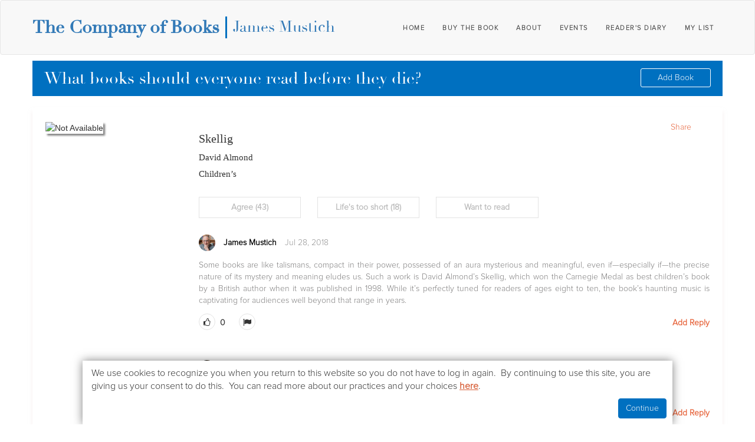

--- FILE ---
content_type: text/html; charset=utf-8
request_url: https://www.1000bookstoread.com/skellig_3/158
body_size: 7766
content:
<!DOCTYPE html><html lang="en" itemscope itemtype="http://schema.org/Article"><head><script src="https://code.jquery.com/jquery-3.3.1.js"></script> <!-- <script async src="https://www.googletagmanager.com/gtag/js?id=UA-109028153-2"></script> <script> window.dataLayer = window.dataLayer || []; function gtag(){dataLayer.push(arguments);} gtag('js', new Date()); gtag('config', 'UA-109028153-2'); </script> --><!-- Global site tag (gtag.js) - Google Analytics --><script async src="https://www.googletagmanager.com/gtag/js?id=UA-124460689-1"></script><script>window.dataLayer = window.dataLayer || [];function gtag(){dataLayer.push(arguments);}gtag('js', new Date());gtag('config', 'UA-124460689-1');</script><!-- Facebook Pixel Code --><script>!function(f,b,e,v,n,t,s){if(f.fbq)return;n=f.fbq=function(){n.callMethod?n.callMethod.apply(n,arguments):n.queue.push(arguments)};if(!f._fbq)f._fbq=n;n.push=n;n.loaded=!0;n.version='2.0';n.queue=[];t=b.createElement(e);t.async=!0;t.src=v;s=b.getElementsByTagName(e)[0];s.parentNode.insertBefore(t,s)}(window,document,'script','https://connect.facebook.net/en_US/fbevents.js');fbq('init', '400038436996264'); fbq('track', 'PageView');</script><noscript><img height="1" width="1" src="https://www.facebook.com/tr?id=400038436996264&ev=PageView&noscript=1"/></noscript><!-- End Facebook Pixel Code --><title>Skellig</title><meta property="og:title" content="Skellig by David Almond"><meta property="og:image" content="https://books.google.com/books/content?id=aAEAWlr3qY8C&printsec=frontcover&img=1&zoom=3&source=gbs_api"><meta property="og:url" content="https://www.1000bookstoread.com/skellig_3/158"><meta property="og:description" content="Is this a book everybody should read before they die?  Or is life too short?  
				Add your voice at our website—and add your own favorite books to the conversation."><meta property="fb:app_id" content="2681983475460686"><meta name=“google-site-verification” content=“d5Oyo3n6u4TURb5bdq-p_LpAycRfHpxtrr6JuLrU10A” /><meta property="og:type" content="website"><link rel="icon" type="image/png" href="/favicon.ico" /><meta name="viewport" content="width=device-width, initial-scale=1, maximum-scale=1, user-scalable=no"><meta http-equiv="Content-Type" content="text/html; charset=utf-8"><meta name="apple-mobile-web-app-capable" content="yes"><meta name="apple-mobile-web-app-status-bar-style" content="black"><meta name="apple-itunes-app" content="app-id=640771730, app-argument="><meta name="msvalidate.01" content="BCDD4A2D305FFB0DD4FD993D56B218F4"><meta http-equiv="X-UA-Compatible" content="IE=edge,chrome=1"><meta name="description" content="Is this a book everybody should read before they die?  Or is life too short?  
				Add your voice at our website—and add your own favorite books to the conversation."><meta name="keywords" content="books"><meta itemprop="name" content="Skellig by David Almond"><meta itemprop="description" content="Is this a book everybody should read before they die?  Or is life too short?  
				Add your voice at our website—and add your own favorite books to the conversation."><meta itemprop="image" content="https://books.google.com/books/content?id=aAEAWlr3qY8C&printsec=frontcover&img=1&zoom=3&source=gbs_api"><meta name="twitter:card" content="summary_large_image"><meta name="twitter:site" content="@getmilq"><meta name="twitter:title" content="Skellig by David Almond"><meta name="twitter:image" content="https://books.google.com/books/content?id=aAEAWlr3qY8C&printsec=frontcover&img=1&zoom=3&source=gbs_api"><meta name="twitter:description" content="Is this a book everybody should read before they die?  Or is life too short?  
				Add your voice at our website—and add your own favorite books to the conversation."><meta name="twitter:app:url:iphone" content=""><meta name="twitter:app:id:ipad" content="640771730"><meta name="twitter:app:url:ipad" content=""><meta name="p:domain_verify" content="ec4b092d918d4bb25e058ec4b828360a"><script type='text/javascript' src="//wurfl.io/wurfl.js"></script><link href="/r/video-js/video-js.min.css" rel="stylesheet" /><link rel="stylesheet" type="text/css" href="/r/css/milq.v246.css" /><link href="//fonts.googleapis.com/css?family=Open+Sans:300italic,400italic,600italic,700italic,800italic,400,300,600,700,800&subset=latin,cyrillic-ext,cyrillic,greek-ext,greek,vietnamese,latin-ext" rel="stylesheet" type="text/css" /><link rel="stylesheet" href="https://maxcdn.bootstrapcdn.com/bootstrap/3.3.7/css/bootstrap.min.css" integrity="sha384-BVYiiSIFeK1dGmJRAkycuHAHRg32OmUcww7on3RYdg4Va+PmSTsz/K68vbdEjh4u" crossorigin="anonymous"><link rel="stylesheet" href="https://cdnjs.cloudflare.com/ajax/libs/font-awesome/4.7.0/css/font-awesome.min.css"></head><body ontouchstart="" class="anon"><!-- FACEBOOK JS SDK --><div id="fb-root"></div> <div id="fixedcontent"><span id="env" data-env="production" data-reactid=".ep46y681to" data-react-checksum="1803098083"></span></div> <div id="pagecontent"><div class="container-fluid" data-reactid=".2eisk0yk8xa" data-react-checksum="1902472096"><nav class="header-book-menu navbar navbar-default" data-reactid=".2eisk0yk8xa.0"><div class="container" data-reactid=".2eisk0yk8xa.0.0"><div class="flex header-wrapper" data-reactid=".2eisk0yk8xa.0.0.0"><div class="flex" data-reactid=".2eisk0yk8xa.0.0.0.0"><div class="header-brand-logo-text" data-reactid=".2eisk0yk8xa.0.0.0.0.0"><a href="/" data-reactid=".2eisk0yk8xa.0.0.0.0.0.0"><div data-reactid=".2eisk0yk8xa.0.0.0.0.0.0.0">The Company of Books</div></a><div class="brand-sub-text flex" data-reactid=".2eisk0yk8xa.0.0.0.0.0.1"><div class="fontBold" data-reactid=".2eisk0yk8xa.0.0.0.0.0.1.0"><a href="/" data-reactid=".2eisk0yk8xa.0.0.0.0.0.1.0.0"> James Mustich </a></div></div></div></div><div class="flex" data-reactid=".2eisk0yk8xa.0.0.0.1"><div class="nav-list" data-reactid=".2eisk0yk8xa.0.0.0.1.0"><span class="menu_icon fa fa-bars" data-reactid=".2eisk0yk8xa.0.0.0.1.0.0"></span><div class="navbar-collapse collapse" data-reactid=".2eisk0yk8xa.0.0.0.1.0.1"><ul class="nav navbar-nav navbar-right" data-reactid=".2eisk0yk8xa.0.0.0.1.0.1.0"><li role="presentation" class="" data-reactid=".2eisk0yk8xa.0.0.0.1.0.1.0.$/=10"><a href="/" data-reactid=".2eisk0yk8xa.0.0.0.1.0.1.0.$/=10.0">Home</a></li><li role="presentation" class="" data-reactid=".2eisk0yk8xa.0.0.0.1.0.1.0.$/=11"><a href="#" role="button" data-reactid=".2eisk0yk8xa.0.0.0.1.0.1.0.$/=11.0">Buy The Book</a></li><li role="presentation" class="" data-reactid=".2eisk0yk8xa.0.0.0.1.0.1.0.$/=12"><a href="/about" data-reactid=".2eisk0yk8xa.0.0.0.1.0.1.0.$/=12.0">About</a></li><li role="presentation" class="" data-reactid=".2eisk0yk8xa.0.0.0.1.0.1.0.$/=13"><a href="/events" data-reactid=".2eisk0yk8xa.0.0.0.1.0.1.0.$/=13.0">Events</a></li><li role="presentation" class="" data-reactid=".2eisk0yk8xa.0.0.0.1.0.1.0.$/=14"><a href="/blog-list" data-reactid=".2eisk0yk8xa.0.0.0.1.0.1.0.$/=14.0">Reader&#x27;s Diary</a></li><li role="presentation" class="" data-reactid=".2eisk0yk8xa.0.0.0.1.0.1.0.$/=15"><a href="#" role="button" data-reactid=".2eisk0yk8xa.0.0.0.1.0.1.0.$/=15.0">My List</a></li></ul></div></div></div></div></div></nav><div data-reactid=".2eisk0yk8xa.1"><div class="section-wrapper" data-reactid=".2eisk0yk8xa.1.0"><div class="wrapper" data-reactid=".2eisk0yk8xa.1.0.0"><div class="header-basic clearfix " data-reactid=".2eisk0yk8xa.1.0.0.0"><span data-reactid=".2eisk0yk8xa.1.0.0.0.0">What books should everyone read before they die?</span><a class="answer-tab" data-reactid=".2eisk0yk8xa.1.0.0.0.1">Add Book</a></div></div><div class="card-wrapper vertical-card" data-reactid=".2eisk0yk8xa.1.0.1"><div class="inner-wrapper" data-reactid=".2eisk0yk8xa.1.0.1.0"><div class="card-image" data-reactid=".2eisk0yk8xa.1.0.1.0.0"><img src="https://books.google.com/books/content?id=aAEAWlr3qY8C&amp;printsec=frontcover&amp;img=1&amp;zoom=1&amp;source=gbs_api" width="122" height="178" alt="Not Available" data-reactid=".2eisk0yk8xa.1.0.1.0.0.0"/></div><div class="right-content" data-reactid=".2eisk0yk8xa.1.0.1.0.1"><div class="card-title" data-reactid=".2eisk0yk8xa.1.0.1.0.1.0"><div data-reactid=".2eisk0yk8xa.1.0.1.0.1.0.0">Skellig</div><div class="content-small" data-reactid=".2eisk0yk8xa.1.0.1.0.1.0.1">David Almond</div><div class="content-small" data-reactid=".2eisk0yk8xa.1.0.1.0.1.0.2">Children’s</div></div><div class="card-reaction" data-reactid=".2eisk0yk8xa.1.0.1.0.1.2"><div class="button inactive" data-reactid=".2eisk0yk8xa.1.0.1.0.1.2.0"><span data-reactid=".2eisk0yk8xa.1.0.1.0.1.2.0.0"><span data-reactid=".2eisk0yk8xa.1.0.1.0.1.2.0.0.0">Agree</span><span data-reactid=".2eisk0yk8xa.1.0.1.0.1.2.0.0.1"> (43)</span></span></div><div class="button inactive" data-reactid=".2eisk0yk8xa.1.0.1.0.1.2.1"><span data-reactid=".2eisk0yk8xa.1.0.1.0.1.2.1.0"><span data-reactid=".2eisk0yk8xa.1.0.1.0.1.2.1.0.0">Life&#x27;s too short</span><span data-reactid=".2eisk0yk8xa.1.0.1.0.1.2.1.0.1"> (18)</span></span></div><div class="button inactive" data-reactid=".2eisk0yk8xa.1.0.1.0.1.2.2"><span data-reactid=".2eisk0yk8xa.1.0.1.0.1.2.2.0">Want to read</span></div></div></div></div><div class="share-btn" data-reactid=".2eisk0yk8xa.1.0.1.1"><span data-reactid=".2eisk0yk8xa.1.0.1.1.0"></span><div class="share-btn" data-reactid=".2eisk0yk8xa.1.0.1.1.1"><span data-reactid=".2eisk0yk8xa.1.0.1.1.1.0">Share</span><div class="share-buttons " data-reactid=".2eisk0yk8xa.1.0.1.1.1.1"><div role="button" tabindex="0" class="SocialMediaShareButton SocialMediaShareButton--facebook Demo__some-network__share-button" data-reactid=".2eisk0yk8xa.1.0.1.1.1.1.0"><div style="width:32px;height:32px;" data-reactid=".2eisk0yk8xa.1.0.1.1.1.1.0.0"><svg viewBox="0 0 64 64" width="32" height="32" class="social-icon social-icon--facebook " data-reactid=".2eisk0yk8xa.1.0.1.1.1.1.0.0.0"><g data-reactid=".2eisk0yk8xa.1.0.1.1.1.1.0.0.0.0"><circle cx="32" cy="32" r="31" fill="#3b5998" data-reactid=".2eisk0yk8xa.1.0.1.1.1.1.0.0.0.0.0"></circle></g><g data-reactid=".2eisk0yk8xa.1.0.1.1.1.1.0.0.0.1"><path d="M34.1,47V33.3h4.6l0.7-5.3h-5.3v-3.4c0-1.5,0.4-2.6,2.6-2.6l2.8,0v-4.8c-0.5-0.1-2.2-0.2-4.1-0.2 c-4.1,0-6.9,2.5-6.9,7V28H24v5.3h4.6V47H34.1z" fill="white" data-reactid=".2eisk0yk8xa.1.0.1.1.1.1.0.0.0.1.0"></path></g></svg></div></div><div role="button" tabindex="0" class="SocialMediaShareButton SocialMediaShareButton--twitter Demo__some-network__share-button" data-reactid=".2eisk0yk8xa.1.0.1.1.1.1.1"><div style="width:32px;height:32px;" data-reactid=".2eisk0yk8xa.1.0.1.1.1.1.1.0"><svg viewBox="0 0 64 64" width="32" height="32" class="social-icon social-icon--twitter " data-reactid=".2eisk0yk8xa.1.0.1.1.1.1.1.0.0"><g data-reactid=".2eisk0yk8xa.1.0.1.1.1.1.1.0.0.0"><circle cx="32" cy="32" r="31" fill="#00aced" data-reactid=".2eisk0yk8xa.1.0.1.1.1.1.1.0.0.0.0"></circle></g><g data-reactid=".2eisk0yk8xa.1.0.1.1.1.1.1.0.0.1"><path d="M48,22.1c-1.2,0.5-2.4,0.9-3.8,1c1.4-0.8,2.4-2.1,2.9-3.6c-1.3,0.8-2.7,1.3-4.2,1.6 C41.7,19.8,40,19,38.2,19c-3.6,0-6.6,2.9-6.6,6.6c0,0.5,0.1,1,0.2,1.5c-5.5-0.3-10.3-2.9-13.5-6.9c-0.6,1-0.9,2.1-0.9,3.3 c0,2.3,1.2,4.3,2.9,5.5c-1.1,0-2.1-0.3-3-0.8c0,0,0,0.1,0,0.1c0,3.2,2.3,5.8,5.3,6.4c-0.6,0.1-1.1,0.2-1.7,0.2c-0.4,0-0.8,0-1.2-0.1 c0.8,2.6,3.3,4.5,6.1,4.6c-2.2,1.8-5.1,2.8-8.2,2.8c-0.5,0-1.1,0-1.6-0.1c2.9,1.9,6.4,2.9,10.1,2.9c12.1,0,18.7-10,18.7-18.7 c0-0.3,0-0.6,0-0.8C46,24.5,47.1,23.4,48,22.1z" fill="white" data-reactid=".2eisk0yk8xa.1.0.1.1.1.1.1.0.0.1.0"></path></g></svg></div></div><div role="button" tabindex="0" class="SocialMediaShareButton SocialMediaShareButton--linkedin Demo__some-network__share-button" data-reactid=".2eisk0yk8xa.1.0.1.1.1.1.2"><div style="width:32px;height:32px;" data-reactid=".2eisk0yk8xa.1.0.1.1.1.1.2.0"><svg viewBox="0 0 64 64" width="32" height="32" class="social-icon social-icon--linkedin " data-reactid=".2eisk0yk8xa.1.0.1.1.1.1.2.0.0"><g data-reactid=".2eisk0yk8xa.1.0.1.1.1.1.2.0.0.0"><circle cx="32" cy="32" r="31" fill="#007fb1" data-reactid=".2eisk0yk8xa.1.0.1.1.1.1.2.0.0.0.0"></circle></g><g data-reactid=".2eisk0yk8xa.1.0.1.1.1.1.2.0.0.1"><path d="M20.4,44h5.4V26.6h-5.4V44z M23.1,18c-1.7,0-3.1,1.4-3.1,3.1c0,1.7,1.4,3.1,3.1,3.1 c1.7,0,3.1-1.4,3.1-3.1C26.2,19.4,24.8,18,23.1,18z M39.5,26.2c-2.6,0-4.4,1.4-5.1,2.8h-0.1v-2.4h-5.2V44h5.4v-8.6 c0-2.3,0.4-4.5,3.2-4.5c2.8,0,2.8,2.6,2.8,4.6V44H46v-9.5C46,29.8,45,26.2,39.5,26.2z" fill="white" data-reactid=".2eisk0yk8xa.1.0.1.1.1.1.2.0.0.1.0"></path></g></svg></div></div></div></div></div><div class="main-comment" data-reactid=".2eisk0yk8xa.1.0.1.2"><div class="add-reply" data-reactid=".2eisk0yk8xa.1.0.1.2.0"><div class="image-thumb" data-reactid=".2eisk0yk8xa.1.0.1.2.0.0"><span data-reactid=".2eisk0yk8xa.1.0.1.2.0.0.0"></span><input type="text" placeholder="Add a Comment..." value="" data-reactid=".2eisk0yk8xa.1.0.1.2.0.0.1"/><div class="post-reply-btn" data-reactid=".2eisk0yk8xa.1.0.1.2.0.0.2">Post Comment</div></div></div></div></div></div></div><div class="footer-bar" data-reactid=".2eisk0yk8xa.2"><div class="flex" data-reactid=".2eisk0yk8xa.2.0"><div data-reactid=".2eisk0yk8xa.2.0.0"><span data-reactid=".2eisk0yk8xa.2.0.0.0">&quot;1,000 Books To Read Before You Die&quot; is a registered trademark of Workman Publishing, Inc. Based on the book: 1,000 Books to Read Before You Die by James Mustich, (Workman Publishing Co., Inc.: © 2018 James Mustich)</span><br data-reactid=".2eisk0yk8xa.2.0.0.1"/><span data-reactid=".2eisk0yk8xa.2.0.0.2">All other website content © 2018-2025 The Company of Books LLC.</span></div><div class="footer-right" style="text-align:center;" data-reactid=".2eisk0yk8xa.2.0.1"><div data-reactid=".2eisk0yk8xa.2.0.1.0"><span data-reactid=".2eisk0yk8xa.2.0.1.0.0"><a href="/terms-and-conditions" data-reactid=".2eisk0yk8xa.2.0.1.0.0.0">Terms &amp; Conditions</a></span><span data-reactid=".2eisk0yk8xa.2.0.1.0.1">|</span><span data-reactid=".2eisk0yk8xa.2.0.1.0.2"><a href="/privacy-policy" data-reactid=".2eisk0yk8xa.2.0.1.0.2.0">Privacy Policy </a></span></div><div data-reactid=".2eisk0yk8xa.2.0.1.1"><span data-reactid=".2eisk0yk8xa.2.0.1.1.0"><a href="/privacy-policy" data-reactid=".2eisk0yk8xa.2.0.1.1.0.0">Your California Privacy Rights</a></span></div><div data-reactid=".2eisk0yk8xa.2.0.1.2"><span data-reactid=".2eisk0yk8xa.2.0.1.2.0"><a href="/cookie-policy" data-reactid=".2eisk0yk8xa.2.0.1.2.0.0">Cookies Policy</a></span><span data-reactid=".2eisk0yk8xa.2.0.1.2.1">|</span><span data-reactid=".2eisk0yk8xa.2.0.1.2.2"><a href="#" data-reactid=".2eisk0yk8xa.2.0.1.2.2.0">Contact Us</a></span></div></div></div></div></div></div> <script>var _page = _page || {}; _page.fbAppId = "2681983475460686"; _page.sslport = undefined; _page.version = "v246";var _app = { defines: { CATEGORIES: {"MUSIC":"music","FILM":"film & TV","COMEDY":"comedy","SPORTS":"sports","FOOD":"food & drink","FASHION":"fashion","ART":"art & design","BOOKS":"books","IDEAS":"ideas","LEARNING":"learning","OTHER":"other"} } }; </script> <script>  window.__INITIAL_STATE__ = {"auth":{"status":"anonymous","error":"Unauthorized"},"emailSettings":{},"profileSettings":{"status":1},"cache":{"answer:158":{"entity":{"_id":158,"community":{"_id":8,"name":"Children’s"},"question":{"_id":3,"title":"What books should everyone read before they die?"},"title":"Skellig","noteCount":{"root":13,"all":13,"ansComment":12,"textNote":13},"creator":{"uid":"jamesmustich","name":"James Mustich"},"creationDate":1532783300867,"activeDate":1532783300867,"customAttributes":{"product":{"title":"Skellig","authors":["David Almond"],"id":"aAEAWlr3qY8C","selfLink":"https://www.googleapis.com/books/v1/volumes/aAEAWlr3qY8C","image":"https://books.google.com/books/content?id=aAEAWlr3qY8C&printsec=frontcover&img=1&zoom=1&source=gbs_api","publishedDate":1005609600000,"normalizedAuthors":["David Almond"]}},"href":"skellig_3/158","_type":"answers","earliestNoteIds":[159,2941,3679,3904,4041,5847,6424,7142,7958,8029],"recentAgreedMembers":[{"uid":"trevor","name":"Trevor"},{"uid":"lisa7","name":"Lisa"},{"uid":"waynegiacalone","name":"Wayne Giacalone"},{"uid":"lindaheintz","name":"Linda Heintz"},{"uid":"lana1","name":"Lana"},{"uid":"alicehutchinson","name":"Alice Hutchinson"},{"uid":"lesliemaxwell","name":"Leslie Maxwell"},{"uid":"carolannweaver","name":"Carol Ann Weaver"},{"uid":"margaretbailey","name":"Margaret Bailey"},{"uid":"lesliejensenwilliams","name":"Leslie Jensen Williams"}],"firstAuthor":"Almond David","normalizedFirstAuthor":"Almond David","normalizedTitle":"Skellig","readCount":43,"lifeShortCount":18,"earliestNotes":[{"_id":159,"answerId":158,"communityId":8,"creator":{"uid":"jamesmustich","name":"James Mustich"},"text":"Some books are like talismans, compact in their power, possessed of an aura mysterious and meaningful, even if—especially if—the precise nature of its mystery and meaning eludes us. Such a work is David Almond’s Skellig, which won the Carnegie Medal as best children’s book by a British author when it was published in 1998. While it’s perfectly tuned for readers of ages eight to ten, the book’s haunting music is captivating for audiences well beyond that range in years.","childCount":0,"creationDate":1532783300880,"isAgreedNote":1,"_type":"notes"},{"_id":2941,"answerId":158,"communityId":8,"creator":{"uid":"deannrossetti","name":"DeAnn Rossetti"},"text":"This is one of those children's books that haunted my dreams.","childCount":0,"creationDate":1540700151162,"isAgreedNote":0,"_type":"notes","reactions":{"like":2}},{"_id":3679,"answerId":158,"communityId":8,"creator":{"uid":"alicehutchinson","name":"Alice Hutchinson"},"text":"Haunting and brilliant.","childCount":0,"creationDate":1547138529206,"isAgreedNote":0,"_type":"notes","reactions":{"like":1}},{"_id":3904,"answerId":158,"communityId":8,"creator":{"uid":"lesliejensenwilliams","name":"Leslie Jensen Williams"},"text":"This is beautifully written and haunting in how it weaves the story of a special being.","childCount":0,"creationDate":1548789496267,"isAgreedNote":0,"_type":"notes","reactions":{"like":1}},{"_id":4041,"answerId":158,"communityId":8,"creator":{"uid":"margaretbailey","name":"Margaret Bailey"},"text":"A lovely short novel, variously considered children's and young adult, about a boy who meets a magical creature in a time of crisis in his family.\n\n10-year old Michael's family has just moved across town to a derelict house his father is renovating. He can still attend his old school, but it's harder to get together with old friends. Michael's baby sister is very ill and, he suspects, she may die. One day he disobeys his parents' instructions and goes looking around the falling-down garage at the new house and discovers a strange humanoid, himself almost dead. Michael and a creatively-minded home-schooled girl in his new neighborhood begin visiting and bringing food and medicine to the creature, Skellig, who turns out to be not at all who, or what, they thought. As Michael's sister gets sicker and sicker, Skellig begins to change, and Michael learns to really listen to the sounds around him.","childCount":0,"creationDate":1549668397614,"isAgreedNote":0,"_type":"notes"}]},"isLoading":false}},"lists":{"api/v0/notes/?answer=158&sort=earliest":{"keys":[],"fetchCount":0,"hasMore":true,"isLoading":true}},"search":{"active":false,"keyword":"","filter":"all"},"answerAutocomplete":{"keyword":""},"imageSearch":{"keyword":"","lists":{}},"youtubeSearch":{"keyword":"","lists":{}},"bookSearch":{"keyword":"","lists":{}},"communityHref":{},"memberRelations":{"keys":{}},"newsfeed":{"activities":[],"index":0,"hasMore":true},"notifications":{"activities":[],"index":0,"hasMore":true},"addAnswerView":{"currentSearch":"","currentTitle":"","currentWhy":"","media":[],"selectedMedia":"","stage":1},"answerCardView":{"currentAnswer":"","editing":false},"answerCreatorView":{"active":false,"currentStage":1,"mediaSearchFilter":"videos"},"castView":{"currentQuestion":0,"nextAnswer":0,"currentAnswers":[]},"headerView":{"collapsed":false,"currentTab":0,"headerHeight":0,"showNotifications":false},"memberView":{"description":"","editing":false,"memberTab":0,"name":"","profileImage":""},"modalView":{"modalType":"","modalProps":{}},"notesView":{"currentText":{},"commentsExpanded":{}},"playerView":{"status":"hidden-not-playing","mobile":false},"answer":{"answers":[]},"filter":{"category":["all"],"pagination":{"from":0,"limit":20},"loading":false,"sort":"","profileAnswer":"","hasMore":true,"people":["jimList,othersList"],"searchKeyword":"","filterByAuthorName":""},"blog":{"list":[],"detail":[],"perPage":0,"loading":false,"hasMore":true},"events":{"detail":{}}}  </script><script src="/r/js/milq.v246.js" type="text/javascript" charset="utf-8"></script><script>var nav = navigator.userAgent.toLowerCase();if (nav.indexOf('msie') !== -1 && parseInt(nav.split('msie')[1]) < 10) {_page.popup({title: "Incompatible Browser",description: "U-oh.  Looks like you are using Internet Explorer version "+ parseInt(nav.split('msie')[1]) +".  Milq is very much still under development and we only test for IE version 10 and up.  <br /><br />  Please upgrade your browser, or switch to Chrome, Safari or Firefox.",ok: "Got it"});}</script><script src="https://cdn.jsdelivr.net/npm/js-cookie@2/src/js.cookie.min.js"></script><section class="cookie-alert" id="cookie_alert"><div class="cookie-alert-inner"><h4 class="cookie-alert-title">We use cookies on this website</h4><p>We use cookies to recognize you when you return to this website so you do not have to log in again.&nbsp; By continuing to use this site, you are giving us your consent to do this.&nbsp; You can read more about our practices and your choices <a href="/privacy-policy" target="_blank" class="privacy-policy">here</a>.</p><button type="button" class="btn btn-small btn-primary cookie-dismiss" id="cookie_dismiss"><!--<i class="icon icon-tick"></i> -->Continue</button></div></section><script>$(document).ready(function() {var cookieAccepted = Cookies.get('1000boooks-accepted-cookie');if (cookieAccepted) {$('#cookie_alert').hide();}$('#cookie_dismiss').on('click', function(){Cookies.set('1000boooks-accepted-cookie', true, { expires: 30 });$('#cookie_alert').hide();});});</script></body></html>

--- FILE ---
content_type: text/css; charset=UTF-8
request_url: https://www.1000bookstoread.com/r/css/milq.v246.css
body_size: 39146
content:
@import url("https://fonts.googleapis.com/css?family=Lato:300,400,700");@font-face{font-family:"icons";src:url("../fonts/icons_04383ec68c64f61d45f514f34e12c1c2.eot");src:url("../fonts/icons_04383ec68c64f61d45f514f34e12c1c2.eot?#iefix") format("embedded-opentype"),url("../fonts/icons_04383ec68c64f61d45f514f34e12c1c2.woff") format("woff"),url("../fonts/icons_04383ec68c64f61d45f514f34e12c1c2.ttf") format("truetype"),url("../fonts/icons_04383ec68c64f61d45f514f34e12c1c2.svg#icons") format("svg");font-weight:normal;font-style:normal}@font-face{font-family:'Didot';src:url("../fonts/Didot.woff") format("woff"),url("../fonts/Didot.ttf") format("truetype");font-weight:normal;font-style:italic}@media screen and (-webkit-min-device-pixel-ratio: 0){@font-face{font-family:"icons";src:url("../fonts/icons_04383ec68c64f61d45f514f34e12c1c2.svg#icons") format("svg")}}[data-icon]:before{content:attr(data-icon)}[data-icon]:before,.icon-back-with-text:before,.icon-bookmark-group:before,.icon-close:before,.icon-close-with-text:before,.icon-comment:before,.icon-down-arrow:before,.icon-eye:before,.icon-facebook:before,.icon-groups:before,.icon-heart:before,.icon-home:before,.icon-left-arrow:before,.icon-logout:before,.icon-map-marker:before,.icon-notifications:before,.icon-play-button:before,.icon-play-button-thin:before,.icon-profile:before,.icon-right-arrow:before,.icon-search:before,.icon-search-v2:before,.icon-share:before,.icon-twitter:before{display:inline-block;font-family:"icons";font-style:normal;font-weight:normal;font-variant:normal;line-height:1;text-decoration:inherit;text-rendering:optimizeLegibility;text-transform:none;-moz-osx-font-smoothing:grayscale;-webkit-font-smoothing:antialiased;font-smoothing:antialiased}.icon-back-with-text:before{content:"\f110"}.icon-bookmark-group:before{content:"\f100"}.icon-close:before{content:"\f101"}.icon-close-with-text:before{content:"\f111"}.icon-comment:before{content:"\f102"}.icon-down-arrow:before{content:"\f103"}.icon-eye:before{content:"\f114"}.icon-facebook:before{content:"\f104"}.icon-groups:before{content:"\f105"}.icon-heart:before{content:"\f106"}.icon-home:before{content:"\f107"}.icon-left-arrow:before{content:"\f108"}.icon-logout:before{content:"\f109"}.icon-map-marker:before{content:"\f10a"}.icon-notifications:before{content:"\f10b"}.icon-play-button:before{content:"\f115"}.icon-play-button-thin:before{content:"\f116"}.icon-profile:before{content:"\f10c"}.icon-right-arrow:before{content:"\f112"}.icon-search:before{content:"\f10d"}.icon-search-v2:before{content:"\f113"}.icon-share:before{content:"\f10e"}.icon-twitter:before{content:"\f10f"}@font-face{font-family:'Didot';src:url("../fonts/Didot.woff") format("woff"),url("../fonts/Didot.ttf") format("truetype");font-weight:normal;font-style:italic}@font-face{font-family:'ProximaNovaLight';src:url("../fonts/ProximaNovaLight.otf") format("opentype"),url("../fonts/ProximaNovaLight.otf") format("opentype");font-weight:normal;font-style:normal}@font-face{font-family:'ProximaNovaSemiBold';src:url("../fonts/ProximaNovaSemiBold.otf") format("opentype");font-weight:normal;font-style:normal}html{height:100%;-webkit-tap-highlight-color:transparent}body{padding:0;margin:0;color:#353535;font-family:"Open Sans";font-size:14px;background-color:#eee;height:100%}h1,h2,h3{margin:0;font-size:1em;font-weight:normal}a{text-decoration:none;color:inherit}textarea,input{border-radius:0;-webkit-border-radius:0;font-family:"Open Sans"}textarea:focus,input:focus{outline:none}.notMac::-webkit-scrollbar,.notMac .isScrollable::-webkit-scrollbar{width:8px}.notMac::-webkit-scrollbar-button,.notMac .isScrollable::-webkit-scrollbar-button{width:8px;height:5px}.notMac::-webkit-scrollbar-track,.notMac .isScrollable::-webkit-scrollbar-track{background:#eee;border:thin solid lightgray;box-shadow:0px 0px 3px #dfdfdf inset;border-radius:10px}.notMac::-webkit-scrollbar-thumb,.notMac .isScrollable::-webkit-scrollbar-thumb{background:#999;border:thin solid gray;border-radius:10px}.notMac::-webkit-scrollbar-thumb:hover,.notMac .isScrollable::-webkit-scrollbar-thumb:hover{background:#7d7d7d}#pagecontent{-webkit-overflow-scrolling:touch;padding-top:100px}@media (max-width: 768px){#pagecontent{padding-top:90px}}.embedded #pagecontent{padding-top:0}.content{margin-left:15px;margin-right:15px}@media (min-width: 768px){.content{margin-left:0;margin-right:0}}.cursor-initial{cursor:initial !important}.cursor-pointer{cursor:pointer !important}.selected{background-color:aqua}#pagecontent{padding:0 !important}.header-basic{background-color:#0070c0;color:#fff;text-align:left;margin:10px auto 20px;padding:10px 20px;font-size:28px;font-family:didot}.header-basic.large-text{font-size:32px}.header-basic .answer-tab{border:1px solid #fff;font-size:14px;line-height:30px;padding:0 2em;margin-top:0.2em;text-decoration:none;color:#fff;font-family:proximanovalight;cursor:pointer;float:right;border-radius:3px;-webkit-border-radius:3px;-moz-border-radius:3px;-o-border-radius:3px}.section-wrapper{width:1170px;margin:0px auto;min-height:510px}.filter-wrapper{width:1170px;margin:0px auto}.tag-section{padding-bottom:1.5em}.tag-section .tag-header{font-weight:600;font-size:12px}.tag-section .tag-list{padding:0.5em 0}.tag-section .tag-list .badge{background-color:#fff;padding:7px 24px !important;margin:0 0.5em 0.5em 0;cursor:pointer;border:2px solid #d0d5e1;color:#d0d5e1;font-family:Times New Roman;font-weight:normal;font-size:14px;border-radius:25px;-webkit-border-radius:25px;-o-border-radius:25px;-moz-border-radius:25px}.tag-section .tag-list .badge:hover{color:#0070c0;border-color:#0070c0}.tag-section .tag-list .badge.active{background-color:#0070c0;background-image:linear-gradient(94deg, #0070c0, #0070c0)}.tag-section .tag-list .active{border-color:#0070c0;color:#fff}.tag-section .tag-list .active:hover{color:#d0d5e1 !important}.filter-header{justify-content:flex-start !important;margin-top:20px;margin-bottom:20px}@media (min-width: 768px){.filter-header{margin-bottom:60px}}.filter-header div{font-size:12px;margin-left:2em;font-weight:600;text-transform:uppercase;cursor:pointer;height:30px;line-height:30px}.filter-header div:hover{border-bottom:2px solid #0070c0}.filter-header div.add-btn a{border:1px solid #0070c0;background-color:#0070c0;background-image:linear-gradient(94deg, #0070c0, #0070c0);color:#fff;padding:.1em 2em;display:block;text-transform:none;text-decoration:none;border-radius:3px;-webkit-border-radius:3px;-o-border-radius:3px;-moz-border-radius:3px;font-weight:normal;margin-top:-0.4em}.filter-header .active{border-bottom:2px solid #0070c0}.card-wrapper{position:relative;border:1px solid #cbd9e2;margin:1.5em auto;box-shadow:0 5px 6px 0 rgba(235,220,220,0.5);-webkit-box-shadow:0 5px 6px 0 rgba(235,220,220,0.5);-o-box-shadow:0 5px 6px 0 rgba(235,220,220,0.5);-moz-box-shadow:0 5px 6px 0 rgba(235,220,220,0.5)}.card-wrapper .reply-section,.card-wrapper .main-comment{display:none}.card-wrapper:first-child{margin-top:0}.card-wrapper.vertical-card{height:auto;border:1px solid #fff}.card-wrapper.vertical-card .reply-section,.card-wrapper.vertical-card .main-comment{display:block}.card-wrapper.vertical-card .inner-wrapper .card-image{width:30%;min-width:130px}.card-wrapper.vertical-card .inner-wrapper .card-image img{width:80%;height:auto}.card-wrapper.vertical-card .inner-wrapper .right-content{width:100%;flex-direction:column}.card-wrapper.vertical-card .inner-wrapper .right-content .card-title{padding:15px 0 0 0}.card-wrapper.vertical-card .inner-wrapper .right-content .card-title .button{font-family:proximanovalight;color:#e66239;cursor:pointer;padding-left:10px}.card-wrapper.vertical-card .inner-wrapper .right-content .card-comments-wrapper{order:2;padding:0;width:100%}.card-wrapper.vertical-card .inner-wrapper .right-content .card-comments-wrapper .see-all{display:none}.card-wrapper.vertical-card .inner-wrapper .right-content .card-comments-wrapper .fa{height:2em;width:2em;border:1px solid #e3e3e3;border-radius:50%;text-align:center;line-height:2em}.card-wrapper.vertical-card .inner-wrapper .right-content .card-comments-wrapper .fa.active{color:#e66239}.card-wrapper.vertical-card .inner-wrapper .right-content .card-reaction{padding-top:0;display:flex;width:100%;justify-content:flex-start}.card-wrapper.vertical-card .inner-wrapper .right-content .card-reaction .button{width:20%;margin:2em 2em 2em 0}.card-wrapper.vertical-card .inner-wrapper .right-content .card-reaction .button.active{color:#e66239}.card-wrapper.vertical-card .inner-wrapper .right-content .card-reaction .inline-comment{display:flex;position:absolute;z-index:99;flex-wrap:wrap}.card-wrapper.vertical-card .inner-wrapper .right-content .card-reaction .inline-comment .input-text{width:100%}.card-wrapper.vertical-card .inner-wrapper .right-content .card-reaction .inline-comment .input-text input{width:100%;line-height:3.6em}.card-wrapper.vertical-card .inner-wrapper .right-content .card-reaction .inline-comment .actions{width:100%;display:flex;justify-content:space-between}.card-wrapper.vertical-card .add-reply{background-color:#eef1f6;padding:0.8em 0;margin-top:1em}.card-wrapper.vertical-card .add-reply .image-thumb{display:flex;justify-content:space-evenly;line-height:2.6em}.card-wrapper.vertical-card .add-reply .image-thumb img{margin-top:0.3em}.card-wrapper.vertical-card .add-reply .image-thumb input{width:70%;border:1px solid #eaeaea;height:2.6em;padding:0 1em}.card-wrapper.vertical-card .add-reply .image-thumb .post-reply-btn{background-color:#fff;color:#e66239;border:1px solid #e66239;font-weight:600;padding:0 2em;cursor:pointer}.card-wrapper.vertical-card .card-comments-wrapper .reply-section .comment-reaction{display:flex;justify-content:space-between;line-height:3em}.card-wrapper.vertical-card .card-comments-wrapper .reply-section .comment-reaction span{font-weight:600;padding-right:0.8em}.card-wrapper.vertical-card .card-comments-wrapper .reply-section .comment-reaction span .fa-thumbs-o-up{margin-right:0.6em}.card-wrapper.vertical-card .card-comments-wrapper .reply-section .comment-reaction .reply-btn{color:#e66239;font-weight:600;cursor:pointer}.card-wrapper.vertical-card .card-comments-wrapper .reply-section .comment-reaction.with-reply .reply-btn{display:block}.card-wrapper.vertical-card .card-comments-wrapper .reply-section .comment-reaction.without-reply .reply-btn{display:none}.card-wrapper.vertical-card .card-comments-wrapper .reply-section .sub-reply-wrapper{padding:2em 2em 1em 2em}.card-wrapper.vertical-card .card-comments-wrapper .reply-section .sub-reply-wrapper .reply-wrapper{background-color:#f6f6f6;margin-bottom:2em;padding:1em}.card-wrapper.vertical-card .card-comments-wrapper .comment-content{margin:0.5em 0;color:#7e7d7d;height:auto;min-height:1px}.card-wrapper.vertical-card .card-comments-wrapper .comment-content textarea{width:100%}.card-wrapper.vertical-card .card-comments-wrapper .comment-content .button{color:#e66239;cursor:pointer;padding-left:10px}.card-wrapper .card-comments-wrapper{width:45%;font-family:proximanovalight;padding:2em 2em 0 0;font-size:14px}.card-wrapper .card-comments-wrapper .flex{justify-content:flex-start}.card-wrapper .card-comments-wrapper .flex .name{font-weight:600;padding:0 0.5em}.card-wrapper .card-comments-wrapper .comment-content{color:#434343;text-align:justify;overflow:hidden;min-height:100px;padding-top:.5em}.card-wrapper .card-comments-wrapper .comment-content.expanded{max-height:fit-content;max-height:-moz-fit-content;max-height:-o-fit-content}.card-wrapper .card-comments-wrapper .theme-color{color:#e66239;padding-top:0.5em;font-weight:600}.card-wrapper .card-comments-wrapper .theme-color a{color:#e66239}.card-wrapper .card-comments-wrapper .about-commenter{display:flex;line-height:2em}.card-wrapper .card-comments-wrapper .about-commenter .image-thumb{display:flex;justify-content:space-evenly;line-height:2.6em}.card-wrapper .card-comments-wrapper .about-commenter .name{font-weight:600;padding:0 1em}.card-wrapper .card-comments-wrapper .about-commenter .name span a{color:#000}.card-wrapper .card-comments-wrapper .about-commenter .time{color:#939393}.card-wrapper .inner-wrapper{display:flex;padding:1.5em}.card-wrapper .inner-wrapper .card-image{width:13%;min-width:130px}.card-wrapper .inner-wrapper .card-image img{height:auto;box-shadow:3px 3px 3px grey}.card-wrapper .inner-wrapper .right-content{display:flex;width:100%}.card-wrapper .inner-wrapper .right-content .card-title{width:35%;padding:1em;padding-top:2.5em;font-family:serif}.card-wrapper .inner-wrapper .right-content .card-title div{font-size:20px}.card-wrapper .inner-wrapper .right-content .card-title .content-small{font-size:15px;padding-top:.5em}.card-wrapper .inner-wrapper .right-content .card-reaction{padding-top:1em;text-align:center;width:20%;font-family:proximanovalight}.card-wrapper .inner-wrapper .right-content .card-reaction .button{font-weight:600;border:1px solid #e3e3e3;margin:1em auto;padding:0.5em;width:85%;cursor:pointer;color:#bababa}.card-wrapper .inner-wrapper .right-content .card-reaction .button:hover{color:#e66239}.card-wrapper .inner-wrapper .right-content .card-reaction .button.active{color:#e66239}.card-wrapper .inner-wrapper .right-content .card-reaction .inline-comment{display:flex;position:absolute;flex-wrap:wrap;z-index:99}.card-wrapper .inner-wrapper .right-content .card-reaction .inline-comment .input-text{width:100%}.card-wrapper .inner-wrapper .right-content .card-reaction .inline-comment .input-text input,.card-wrapper .inner-wrapper .right-content .card-reaction .inline-comment .input-text textarea{width:100%;line-height:3.6em}.card-wrapper .inner-wrapper .right-content .card-reaction .inline-comment .actions{width:100%;display:flex;justify-content:space-between;button-flex-basis:50%;button-border-radius:5px;button-background:#e66239;button-color:#ffffff}.card-wrapper .share-btn{position:absolute;right:1.5em;top:1.5em;font-family:proximanovalight;color:#e66239;cursor:pointer}.card-wrapper .share-btn span{margin-right:80px}.card-wrapper .share-btn .share-btn{z-index:100;position:absolute;top:0}.card-wrapper .share-btn .share-btn span{margin-right:10px}.card-wrapper .share-btn .share-btn .share-buttons{display:none}.card-wrapper .share-btn .share-btn .share-buttons.expanded{display:inherit}.image-thumb img{width:2em;height:2em;border-radius:50%;background:#ccc}.profile-wrapper{display:flex;justify-content:space-between;font-family:proximanovalight;height:130px;margin-top:10px}.profile-wrapper.other-profile .notify,.profile-wrapper.other-profile .list-other-profile{display:block !important}.profile-wrapper.other-profile .logout-btn,.profile-wrapper.other-profile .list{display:none !important}.profile-wrapper .notify,.profile-wrapper .list-other-profile{display:none !important}.profile-wrapper .left-content{display:flex}.profile-wrapper .left-content .profile-pic{position:relative}.profile-wrapper .left-content .profile-pic img{width:120px;height:120px;border-radius:50%}.profile-wrapper .left-content .profile-pic .notify{position:absolute;top:0.4em;right:0.2em;border:1px solid #ea896a;width:2em;height:2em;border-radius:50%;text-align:center;line-height:2em;color:#b6b1b1;background-color:#fff}.profile-wrapper .left-content .profile-pic .notify.active{color:#ea896a}.profile-wrapper .left-content .about-user{margin-top:2em;padding:0 1em}.profile-wrapper .left-content .about-user .name{font-size:24px;font-weight:600}.profile-wrapper .left-content .about-user .list{display:flex;font-size:14px}.profile-wrapper .right-content{display:flex;color:#e66239;font-weight:600}.profile-wrapper .right-content div{cursor:pointer}.profile-wrapper .right-content div.share-btn{z-index:100;top:0;margin-top:3.6em}.profile-wrapper .right-content div.share-btn .share-buttons{display:none}.profile-wrapper .right-content div.share-btn .share-buttons.expanded{display:inherit}.profile-wrapper .right-content .logout-btn{padding:0 1em;border:1px solid;height:2em;line-height:2em;margin-left:2em;margin-top:3.2em;cursor:pointer}.list-header{display:flex;justify-content:center;position:relative;text-align:center;font-family:ProximaNovalight;padding:0.4em 0;min-height:42px}.list-header .nav-tabs{border-bottom:none}.list-header span{font-size:18px;text-transform:uppercase;font-weight:600;color:#484848}.list-header .filter-tabs{position:absolute;display:flex}.list-header .filter-tabs .tab{color:#939393;border:1px solid #d0d5e1;border-radius:1.3em;padding:0.5em 1em;margin:0 0 0 1em;cursor:pointer;font-weight:bold;font-size:18px}.list-header .filter-tabs .tab.active{color:#e66239}input[type="checkbox"]:checked+label::after{content:'';position:absolute;width:0.8em;height:0.4em;background:rgba(215,95,56,0.06);top:0.4em;left:0.4em;border:2px solid #e66239;border-top:none;border-right:none;-webkit-transform:rotate(-45deg);-moz-transform:rotate(-45deg);-o-transform:rotate(-45deg);-ms-transform:rotate(-45deg);transform:rotate(-45deg)}input[type="radio"],input[type="checkbox"]{position:absolute;left:-999em}input[type="checkbox"]+label{position:relative;overflow:hidden;cursor:pointer;margin-right:0.8em;color:#484848;font-weight:100}input[type="checkbox"]+label::before{content:"";display:inline-block;vertical-align:-30%;height:1.5em;width:1.5em;background-color:rgba(215,95,56,0.06);border:1px solid #a6a6a6;border-radius:50%;margin-right:0.2em}.tooltip-inner{background-color:#e66239 !important}.tooltip-arrow{border-top-color:#e66239 !important}.media-stage{position:relative}.media-stage .cancel-btn{position:absolute;right:0;color:#e66239;cursor:pointer}.media-stage .media-inner-wrapper{width:100%;max-width:440px;margin:25px auto;text-align:center;font-family:proximanovalight;position:relative}.media-stage .media-inner-wrapper .go-btn{position:absolute;right:-45px;bottom:40px}.media-stage .media-inner-wrapper .go-btn button{border-radius:50%;-webkit-border-radius:50%;-o-border-radius:50%;-moz-border-radius:50%;width:35px;height:35px;border:none;color:#fff;background-color:#df6139;font-size:19px}.media-stage .media-inner-wrapper .add-answer{font-weight:600;font-size:2em;color:#3d3d3d}.media-stage .media-inner-wrapper .search-text{font-size:1.5em;color:#3d3d3d;margin:1em 0 0.5em 0}.media-stage .media-inner-wrapper .media-search-bar{position:relative;border:1px solid #dbdbdb;border-radius:0.3em;padding:0.5em;color:#515b5b}.media-stage .media-inner-wrapper .media-search-bar .field .icon-search-v2:before,.media-stage .media-inner-wrapper .media-search-bar .field .icon-close:before{position:absolute;top:0.8em}.media-stage .media-inner-wrapper .media-search-bar .field input[type="text"]{border:1px solid #fff;width:100%;padding:0 2em}.media-stage .media-inner-wrapper .media-search-bar .field .icon-close:before{right:0.4em}.media-stage .media-inner-wrapper .media-search-result{padding:1em 0}.media-stage .media-inner-wrapper .media-search-result .results-wrapper{height:362px;overflow-y:scroll}.media-stage .media-inner-wrapper .media-search-result .results-wrapper .book-wrapper{position:relative;display:inline-block}.media-stage .media-inner-wrapper .media-search-result .results-wrapper .book-wrapper .active-check{position:absolute !important;right:0.2em;top:0.2em}.media-stage .media-inner-wrapper .media-search-result .results-wrapper .book-wrapper .active-check .fa{padding:0.3em;background-color:#e66239;color:#fff;border-radius:50%;font-size:13px}.media-stage .media-inner-wrapper .media-search-result .results-wrapper .title{display:block}.media-stage .media-inner-wrapper .media-search-result img{width:73px;height:100px;border:1px solid #dbdbdb;margin:0.5em}.media-stage .media-inner-wrapper .media-search-result img.search-icon{border:1px solid transparent}.media-stage .media-inner-wrapper .media-search-result img.active{padding:0.3em;border:1px solid transparent !important}.media-stage .media-inner-wrapper .media-search-result img:hover{cursor:pointer}.media-stage .media-inner-wrapper .media-search-result title{font-family:ProximaNova;font-size:15px;color:rgba(0,0,0,0.4)}.media-stage .media-inner-wrapper .media-search-result .view-more{color:#e66239;margin-top:5px;cursor:pointer}.single-answer-wrapper{display:flex;font-family:proximanovalight;position:relative;margin-top:35px}.single-answer-wrapper .left-content{flex-basis:20%}.single-answer-wrapper .left-content img{width:100%}.single-answer-wrapper .left-content p{text-align:center;color:#e66239;padding:0.5em 0;font-size:16px;font-weight:600;cursor:pointer}.single-answer-wrapper .right-content{flex-basis:100%;padding:0 2em}.single-answer-wrapper .right-content .title{font-weight:600;font-size:24px;color:#363636}.single-answer-wrapper .right-content .author{font-size:16px;padding:0.5em 0;color:#2a3042}.single-answer-wrapper .right-content .dropdown.btn-group{width:100%;padding:0.5em 0}.single-answer-wrapper .right-content .dropdown.btn-group .dropdown-menu{width:50%;max-height:150px;overflow:auto}.single-answer-wrapper .right-content .dropdown.btn-group .btn.btn-default{width:50%;text-align:left;color:#000;font-size:16px}.single-answer-wrapper .right-content .dropdown.btn-group .btn.btn-default span.caret{right:1em;position:absolute;top:1em}.single-answer-wrapper .right-content textarea{width:50%;border-radius:4px;background-color:rgba(216,216,216,0.1);border:solid 1px #d8d8d8;min-height:100px;margin:1em 0;padding:0.6em;resize:none}.single-answer-wrapper .right-content .submit-btn{background-color:#e66239;color:#fff;width:145px;padding:0.6em;text-align:center;font-size:16px;border-radius:4px;cursor:pointer;margin-bottom:30px}.single-answer-wrapper .right-content .cancel-btn{position:absolute;right:0;color:#e66239;top:0;cursor:pointer}.about-sec .review-editor{padding:3em 0;border-top:1px solid #d8d8d8}.about-sec .review-editor h4{margin:0;font-family:didot;font-size:28px;font-weight:normal;color:#2e2a2b}.about-sec .review-editor .bookstore-content{display:flex}.about-sec .review-editor .editor-detail{padding:2em 0 0 0}.about-sec .review-editor .editor-detail p{font-size:18px;line-height:25px;font-family:proximanovalight;color:#434343}.about-sec .review-editor .editor-detail p strong{font-weight:bold}.about-sec .review-editor .editor-detail p small{display:block;margin:5px 0 0 0;font-family:didot;font-size:100%;text-align:right;color:#2e2a2b}.about-sec .review-editor .editor-detail p a{color:#e66239}.about-sec .review-editor .editor-detail p a:hover{color:#ea896a}.about-sec .about-bottom{background:#f6f6f6;padding:3em 0}.about-sec .about-bottom .about-bottom-left{width:73%;float:left}.about-sec .about-bottom .about-bottom-left h3{font-size:48px;font-weight:normal;font-family:didot;color:#2e2a2b;margin:1em 0}.about-sec .about-bottom .about-bottom-left p{color:#939393;font-size:18px;line-height:25px;font-family:proximanovalight;margin:0 0 1em 0}.about-sec .about-bottom .about-bottom-left .newsletter-container{display:flex;flex-direction:column}@media (min-width: 768px){.about-sec .about-bottom .about-bottom-left .newsletter-container{flex-direction:row}}@media (min-width: 768px){.about-sec .about-bottom .about-bottom-left .newsletter-container .subscribe-outer a{text-decoration:underline}}.about-sec .about-bottom .about-bottom-left .newsletter-container .subscribe-outer p{font-family:"Helvetica Neue",Helvetica,Arial,sans-serif;font-size:14px;font-weight:bold;padding:0;margin:0;color:#3d3d3d}.about-sec .about-bottom .about-bottom-left .newsletter-container .subscribe-outer .subscribe-sec .inputTxt{border:none;border-bottom:1px solid #979797;width:247px;color:#3d3d3d;font-family:proximanovalight;font-size:15px;line-height:30px;float:left;background:transparent}.about-sec .about-bottom .about-bottom-left .newsletter-container .subscribe-outer .subscribe-sec .inputBtn{background-color:#df6139;border-color:#df6139;border:none;background-image:linear-gradient(94deg, #ff6b3b, #d75f38);color:#fff;font-family:proximanovalight;font-size:14px;padding:5px 16px;border-radius:6px;float:left;margin-left:15px}.about-sec .about-bottom .about-bottom-left .newsletter-container .subscribe-outer .subscribe-sec span{font-size:14px;float:left;padding:1px}.about-sec .about-bottom .about-bottom-right{width:23%;float:right;text-align:center}.about-sec .about-bottom .about-bottom-right figure{width:100%}.about-sec .about-bottom .about-bottom-right figure img{max-width:100%}.hide{display:none}.icon-close{cursor:pointer}.error{color:red}.wrapper,.container{width:1170px;max-width:1170px;padding:0 !important;margin:0px auto}.filter-header .filter-search{border-color:transparent !important;cursor:default;margin-left:0}.filter-header .filter-search input{border-radius:5px;border:1px solid #ccc;padding:0 11px}.filter-header .filter-group{display:flex}.filter-header .filter-group:hover{border-bottom:none}.filter-header .filter-separator{display:inherit;padding-right:2em;margin-left:2em;border:none !important;border-left:1px solid #ccc !important}.filter-header .filter-separator .icon{cursor:default}.filter-header .filter-separator .icon:hover{border-bottom:none}.filter-header .fa.fa-filter{font-size:14px;margin-right:5px}.buy-book{margin-top:35px}.events-section{margin-bottom:30px}.events-section .events{display:flex;justify-content:space-between;padding:6px;border-bottom:1px solid #cbd9e2;border-left:1px solid #cbd9e2;border-right:1px solid #cbd9e2;text-align:center}.events-section .events.heading{font-weight:bold;border-top:1px solid #cbd9e2;background:#f86b3b}.events-section .events .date{flex-basis:25%}.events-section .events .city{flex-basis:25%}.events-section .events .venue{flex-basis:45%}.events-section .events .venue a{color:#e66239}section{display:block}.cookie-alert{z-index:9999;position:fixed;left:0;bottom:0;width:100%}.cookie-alert-inner{max-width:1000px;margin:0 auto;overflow:hidden;background-color:#fff;color:#333;font-size:16px;font-family:proximanovalight;-webkit-box-shadow:0 0 15px rgba(0,0,0,0.5);-webkit-box-sizing:border-box;box-sizing:border-box;padding:10px 10px 10px 15px}.cookie-alert-title{border:0;clip:rect(0 0 0 0);height:1px;margin:-1px;overflow:hidden;padding:0;position:absolute;width:1px}.btn-primary.cookie-dismiss{background-color:#0070c0;border-color:#0070c0}.btn-primary.cookie-dismiss:hover{background-color:#0070c0;border-color:#0070c0}.btn-primary.cookie-dismiss:focus{background-color:#0070c0;border-color:#0070c0}.btn-primary:hover,.btn-primary:focus{background:#0070c0;color:#fff}.btn:hover,.btn:focus{text-decoration:none;opacity:.9}.cookie-dismiss{float:right;max-width:15%}.icon-tick::before{content:"\e00e"}.btn .icon{vertical-align:middle;display:inline-block}.icon{font-family:gwr;speak:none;font-style:normal;font-weight:400;font-variant:normal;text-transform:none;line-height:1;-webkit-font-smoothing:antialiased;-moz-osx-font-smoothing:grayscale}a.privacy-policy{text-decoration:underline;font-weight:bold;color:#d75f38}a.privacy-policy:hover{color:#d75f38}table{border-collapse:collapse}table thead{background:#DDF}table td{border:1px solid #000;padding:5px}.social-media-icons-holder .fa{padding:10px;font-size:30px;color:inherit;border-radius:50%;margin-left:4px;text-decoration:none}.social-media-icons-holder .fa:hover{opacity:0.7}.social-media-icons-holder .fa-twitter{background:#55ACEE;color:white}.social-media-icons-holder .fa-instagram{background:radial-gradient(circle farthest-corner at 35% 90%, #fec564, transparent 50%),radial-gradient(circle farthest-corner at 0 140%, #fec564, transparent 50%),radial-gradient(ellipse farthest-corner at 0 -25%, #5258cf, transparent 50%),radial-gradient(ellipse farthest-corner at 20% -50%, #5258cf, transparent 50%),radial-gradient(ellipse farthest-corner at 100% 0, #893dc2, transparent 50%),radial-gradient(ellipse farthest-corner at 60% -20%, #893dc2, transparent 50%),radial-gradient(ellipse farthest-corner at 100% 100%, #d9317a, transparent),linear-gradient(#6559ca, #bc318f 30%, #e33f5f 50%, #f77638 70%, #fec66d 100%);color:white}.social-media-icons-holder .fa-medium{background:#000}.events-section.section-wrapper h3{padding-top:20px !important}.events-section.section-wrapper .eventText{font-size:20px;opacity:0.7;padding:1em 0;font-family:proximanovalight;line-height:1.5;letter-spacing:0.1px;color:#11182c}.dynamicEventPage h3{padding-top:20px !important}.dynamicEventPage p{font-size:20px;opacity:0.7;padding:1em 0;font-family:proximanovalight;line-height:1.5;letter-spacing:0.1px;color:#11182c}.dynamicEventPage .wp-block-table{width:50%;margin:0 auto}.alphaFilter{display:flex;flex-direction:column;letter-spacing:1px;font-size:12px;text-align:center;font-weight:bold}@media (min-width: 768px){.alphaFilter{justify-content:space-between;align-items:baseline;font-weight:bold;letter-spacing:2px;flex-direction:row;font-size:14px}}.alphaFilter ul{text-transform:uppercase;list-style:none;display:flex;justify-content:space-around;flex-wrap:wrap;cursor:pointer}.alphaFilter ul li{padding:4px 6px}@media (min-width: 768px){.alphaFilter ul li{padding:5px 14px}}.alphaFilter ul li.active{background-color:#0070c0;border-color:#0070c0;color:#fff}.answer-creator .question-page-header,.desktop-answer-page .question-page-header,.desktop-question-page .question-page-header{position:fixed;top:100px;left:0;right:0;height:190px;background-color:#353535;display:flex;align-items:stretch;min-width:880px;z-index:10}@media (max-width: 768px){.answer-creator .question-page-header,.desktop-answer-page .question-page-header,.desktop-question-page .question-page-header{top:90px}}.embedded .answer-creator .question-page-header,.embedded .desktop-answer-page .question-page-header,.embedded .desktop-question-page .question-page-header{top:0}.answer-creator .question-page-header .header-content,.desktop-answer-page .question-page-header .header-content,.desktop-question-page .question-page-header .header-content{margin:0 auto;padding:10px 15px;max-width:1050px;color:#fff;flex-grow:1;display:flex;flex-direction:column;justify-content:space-around}.answer-creator .question-page-header .community-name,.desktop-answer-page .question-page-header .community-name,.desktop-question-page .question-page-header .community-name{text-transform:uppercase;font-size:16px}.answer-creator .question-page-header .question-title,.desktop-answer-page .question-page-header .question-title,.desktop-question-page .question-page-header .question-title{font-size:36px;font-weight:300;line-height:1.2em;margin:-8px 0}.answer-creator .question-page-header .question-info,.desktop-answer-page .question-page-header .question-info,.desktop-question-page .question-page-header .question-info{display:flex;align-items:center}.answer-creator .question-page-header .question-info .creator,.desktop-answer-page .question-page-header .question-info .creator,.desktop-question-page .question-page-header .question-info .creator{flex-grow:1}.answer-creator .question-page-header .question-info .creator .member-name,.desktop-answer-page .question-page-header .question-info .creator .member-name,.desktop-question-page .question-page-header .question-info .creator .member-name{margin-left:12px;font-size:20px;font-weight:600}.answer-creator .question-page-header .question-info .time-since-added-placeholder,.desktop-answer-page .question-page-header .question-info .time-since-added-placeholder,.desktop-question-page .question-page-header .question-info .time-since-added-placeholder{margin-top:2px;padding:0 15px}.answer-creator .question-page-header .question-info .icon-share,.desktop-answer-page .question-page-header .question-info .icon-share,.desktop-question-page .question-page-header .question-info .icon-share{font-size:30px;margin-top:-11px;height:30px;color:#fff;margin-right:-1px}*{margin:0;padding:0;box-sizing:border-box}.v1{font-size:16px}.v1 .answer-title{font-size:36px;font-weight:300;line-height:1.2em}.v1 .count{color:#eb0053;font-weight:600}.v1 .label{text-transform:uppercase;font-weight:600;padding:0 5px}.v1 .child-count{display:flex;align-items:center}.v1 .child-count .icon-comment{font-size:1.25em;margin:0.125em 0.0625em 0 0;color:#a2a2a2}.v1 .text{line-height:1.7em;color:#636363;font-weight:300}.v1 .time-since-added-placeholder{color:#a2a2a2;text-transform:uppercase;font-size:14px}.v1 .like{width:50px;height:28px;display:flex;align-items:center;justify-content:center;padding:0}.v1 .like .icon-heart{font-size:1.125em;margin:0.125em 0.125em 0 0}.v1 .like .icon-heart.liked{color:#eb0053}.v1 .like .count{color:#eb0053}.v1 .icon-share{font-size:30px;margin-top:-11px;height:30px;color:#a2a2a2;margin-right:-1px}.v1 .no-text .member-name:after{content:" added this answer";font-style:italic;color:#636363;font-weight:300}.v1 .white-button,.v1 .black-button{width:100px;font-size:16px;padding:9px 0;border-radius:20px}.safari .v1 .like{display:-webkit-box}#add-answer-header{padding:20px 40px 20px 20px;background-color:#353535;font-size:24px;font-weight:100;color:#FFF;position:relative;z-index:10}#add-answer-header a{color:#FFF}#add-answer-progress-bar{padding:15px 25px;width:100%;box-sizing:border-box;background-color:#FFF}#add-answer-progress-bar>div{max-width:375px;margin:0 auto}@media (min-width: 768px){#add-answer-progress-bar>div{width:100%}#add-answer-progress-bar>div .milq-button{float:right}}#add-answer-progress-bar>div .progress{text-transform:uppercase;display:inline-block;font-size:11px;font-weight:600;color:#AFAFAF;width:230px;height:20px;border:1px solid #00a0ff;border-radius:16px;vertical-align:middle}#add-answer-progress-bar>div .progress div{display:inline-block;vertical-align:top}#add-answer-progress-bar>div .progress div.answer{text-align:center;height:20px;width:70px;border-top-left-radius:12px;border-bottom-left-radius:12px}#add-answer-progress-bar>div .progress div.answer.stage-1,#add-answer-progress-bar>div .progress div.answer.stage-2,#add-answer-progress-bar>div .progress div.answer.stage-3,#add-answer-progress-bar>div .progress div.answer.stage-4{background-color:#00a0ff;color:#FFF}#add-answer-progress-bar>div .progress div.answer span{vertical-align:middle}#add-answer-progress-bar>div .progress div.answer-arrow.stage-1{border-left:10px solid #00a0ff;border-top:10px solid transparent;border-bottom:10px solid transparent}#add-answer-progress-bar>div .progress div.answer-arrow.stage-2,#add-answer-progress-bar>div .progress div.answer-arrow.stage-3,#add-answer-progress-bar>div .progress div.answer-arrow.stage-4{margin:0 -1px;width:12px;height:20px;background-color:#00a0ff}#add-answer-progress-bar>div .progress div.why{text-align:center;height:20px;width:70px}#add-answer-progress-bar>div .progress div.why.stage-2,#add-answer-progress-bar>div .progress div.why.stage-3,#add-answer-progress-bar>div .progress div.why.stage-4{background-color:#00a0ff;color:#FFF}#add-answer-progress-bar>div .progress div.why span{vertical-align:middle}#add-answer-progress-bar>div .progress div.why-arrow.stage-1{width:10px;height:20px;background-color:transparent}#add-answer-progress-bar>div .progress div.why-arrow.stage-2{border-left:10px solid #00a0ff;border-top:10px solid transparent;border-bottom:10px solid transparent}#add-answer-progress-bar>div .progress div.why-arrow.stage-3,#add-answer-progress-bar>div .progress div.why-arrow.stage-4{margin:0 -1px;width:12px;height:20px;background-color:#00a0ff}#add-answer-progress-bar>div .progress div.media{text-align:center;height:20px;width:70px;border-top-right-radius:12px;border-bottom-right-radius:12px}#add-answer-progress-bar>div .progress div.media.stage-3,#add-answer-progress-bar>div .progress div.media.stage-4{background-color:#00a0ff;color:#FFF}#add-answer-progress-bar>div .progress div.media span{vertical-align:middle}#add-answer-progress-bar>div .milq-button{display:inline-block;margin-left:18px;font-size:11px;text-transform:uppercase;width:75px}@media (max-width: 320px){#add-answer-progress-bar>div .progress{width:200px}#add-answer-progress-bar>div .progress div.why{width:50px}#add-answer-progress-bar>div .progress div.media{width:60px}#add-answer-progress-bar>div .milq-button{width:60px;margin-left:8px}}.answer-why-input{margin:15px}.answer-why-input .answer-title{font-size:24px;font-weight:100}.answer-why-input .creation-info{margin:15px 0}.answer-why-input textarea{font-size:16px;padding:10px;width:100%;box-sizing:border-box;box-shadow:none;border:none;resize:none;height:200px;border-radius:0}.agrees{display:inline-block}.agrees .overlapping-member-display{display:inline-block;margin-left:3px;height:20px;width:44px}.agrees .overlapping-member-display .member-thumbnail{width:20px;height:20px}.agrees .agree-count{display:inline-block;color:#eb0053;font-weight:600;margin-left:3px;vertical-align:top}.agrees .member-name{font-weight:600;margin-left:3px;vertical-align:top}.answer-card{padding:20px;min-height:60px;max-width:50em;margin:0 auto;border-bottom:1px solid #999}@media (min-width: 768px){.answer-card{padding:20px 0}}.answer-card .answer-info{position:relative;display:inline-block;vertical-align:top;width:-webkit-calc(100% - 75px);width:-moz-calc(100% - 75px);width:calc(100% - 75px)}.answer-card .answer-info .answer-title{color:#353535;font-size:18px;font-weight:100;margin:0 0 5px 5px}.answer-card .answer-info textarea{font-size:16px;padding:10px;width:100%;box-sizing:border-box;box-shadow:none;border:none;resize:none;border-radius:0;margin-bottom:10px}.answer-card .answer-info .notes{margin-left:5px;display:inline-block;vertical-align:top}.answer-card .answer-info .notes .icon-comment{color:#AAA;vertical-align:top;padding-top:3px}.answer-card .answer-info .notes .note-count{display:inline-block;color:#eb0053;font-weight:600;margin-left:3px;vertical-align:top}.answer-card .answer-info .same-button,.answer-card .answer-info .grey-button{position:absolute;right:0;display:inline-block}.answer-card .answer-info .grey-button{padding:5px 10px}.answer-card .media-preview{display:inline-block;margin:0 5px 0 0;border-radius:10px;width:70px;height:70px;background-color:#EEE;background-size:cover;background-position:center}.answer-creator .answer-creator-toolbar{position:fixed;top:290px;right:0;left:0;height:70px;background-color:#fff;min-width:880px;z-index:10}@media (max-width: 768px){.answer-creator .answer-creator-toolbar{top:280px}}.embedded .answer-creator .answer-creator-toolbar{top:190px}.answer-creator .answer-creator-toolbar .toolbar-content{margin:0 auto;max-width:1050px;padding:0 15px;height:100%;position:relative;display:flex;align-items:center;justify-content:space-between}.answer-creator .answer-creator-toolbar .toolbar-content .stage-indicator{position:absolute;top:0;right:0;bottom:0;left:0;display:flex;justify-content:center;align-items:center}.answer-creator .answer-creator-toolbar .toolbar-content .stage-indicator .stage-name{padding:0 20px;font-size:16px;cursor:default;text-transform:uppercase}.answer-creator .answer-creator-toolbar .toolbar-content .stage-indicator .stage-name.clickable{cursor:pointer}.answer-creator .answer-creator-toolbar .toolbar-content .stage-indicator .stage-name.done{font-weight:600;color:#00a0ff}.answer-creator .answer-creator-toolbar .toolbar-content .stage-indicator .stage-name.locked{color:#c8c8c8}.answer-creator .answer-creator-toolbar .toolbar-content .stage-indicator .icon-right-arrow{font-size:16px;color:#c8c8c8}.answer-creator .answer-creator-toolbar .toolbar-content .left-button{z-index:1;width:56px;height:56px;cursor:pointer;font-size:30px;display:flex;justify-content:center;align-items:center;border-radius:28px}.answer-creator .answer-creator-toolbar .toolbar-content .left-button:hover{background-color:#f7f7f7}.answer-creator .answer-creator-toolbar .toolbar-content .left-button .icon-back-with-text{margin-right:-8px}.answer-creator .answer-creator-toolbar .toolbar-content .right-button{z-index:1}.answer-creator .title-stage,.answer-creator .why-stage{margin:0 auto;max-width:1050px;padding:290px 15px 30px 15px;display:flex;align-items:flex-start}.answer-creator .title-stage .answer-media,.answer-creator .why-stage .answer-media{flex-shrink:0;margin-right:20px;width:320px;box-sizing:border-box;border-radius:10px;z-index:2}.answer-creator .title-stage .answer-media.no-image,.answer-creator .why-stage .answer-media.no-image{height:180px;background-image:url("/r/img/media-placeholder.png");background-size:contain;background-repeat:no-repeat;background-position:center;border:5px dashed #ddd}.answer-creator .title-stage .answer-media .player,.answer-creator .why-stage .answer-media .player{padding:0;width:320px;height:180px;border-radius:10px;overflow:hidden}.answer-creator .title-stage .answer-info,.answer-creator .why-stage .answer-info{flex-grow:1}.answer-creator .title-stage .answer-info .answer-title,.answer-creator .why-stage .answer-info .answer-title{position:relative;z-index:2}.answer-creator .title-stage .answer-info .answer-title input,.answer-creator .why-stage .answer-info .answer-title input{width:100%;height:80px;padding:0 15px;box-sizing:border-box;border-radius:10px;font-size:30px;font-weight:300;border:5px solid #00a0ff}.answer-creator .title-stage .answer-info .answer-title input::-webkit-input-placeholder,.answer-creator .why-stage .answer-info .answer-title input::-webkit-input-placeholder{font-style:italic;color:#c8c8c8;padding:0 3px}.answer-creator .title-stage .answer-info .answer-title input:-moz-placeholder,.answer-creator .why-stage .answer-info .answer-title input:-moz-placeholder{font-style:italic;color:#c8c8c8;padding:0 3px}.answer-creator .title-stage .answer-info .answer-title input::-moz-placeholder,.answer-creator .why-stage .answer-info .answer-title input::-moz-placeholder{font-style:italic;color:#c8c8c8;padding:0 3px}.answer-creator .title-stage .answer-info .answer-title input:-ms-input-placeholder,.answer-creator .why-stage .answer-info .answer-title input:-ms-input-placeholder{font-style:italic;color:#c8c8c8;padding:0 3px}.answer-creator .title-stage .answer-info .answer-title.hide,.answer-creator .why-stage .answer-info .answer-title.hide{opacity:1}.answer-creator .title-stage .answer-info .answer-title.hide input,.answer-creator .why-stage .answer-info .answer-title.hide input{border:5px dashed #ddd;background-color:#eee}.answer-creator .title-stage .answer-info .answer-creator,.answer-creator .why-stage .answer-info .answer-creator{margin-top:20px;z-index:2}.answer-creator .title-stage .answer-info .note-text,.answer-creator .why-stage .answer-info .note-text{margin-top:30px;height:140px;z-index:2}.answer-creator .title-stage .answer-info .note-text textarea,.answer-creator .why-stage .answer-info .note-text textarea{width:100%;height:100%;padding:15px;box-sizing:border-box;border-radius:10px;border:5px solid #00a0ff;background-color:#fff;font-size:16px;font-weight:300}.answer-creator .title-stage .answer-info .note-text textarea::-webkit-input-placeholder,.answer-creator .why-stage .answer-info .note-text textarea::-webkit-input-placeholder{font-style:italic;color:#c8c8c8}.answer-creator .title-stage .answer-info .note-text textarea:-moz-placeholder,.answer-creator .why-stage .answer-info .note-text textarea:-moz-placeholder{font-style:italic;color:#c8c8c8}.answer-creator .title-stage .answer-info .note-text textarea::-moz-placeholder,.answer-creator .why-stage .answer-info .note-text textarea::-moz-placeholder{font-style:italic;color:#c8c8c8}.answer-creator .title-stage .answer-info .note-text textarea:-ms-input-placeholder,.answer-creator .why-stage .answer-info .note-text textarea:-ms-input-placeholder{font-style:italic;color:#c8c8c8}.answer-creator .title-stage .answer-info .note-text.hide textarea,.answer-creator .why-stage .answer-info .note-text.hide textarea{border:5px dashed #ddd;background-color:#eee}.answer-creator .title-stage .answer-info .note-text .button-container,.answer-creator .why-stage .answer-info .note-text .button-container{margin:20px 0;text-align:right}.answer-creator .title-stage .hide,.answer-creator .why-stage .hide{opacity:0.3;z-index:0}.answer-creator .title-stage .answer-title-helper,.answer-creator .why-stage .answer-title-helper{position:absolute;top:80px;right:0;left:0}.answer-creator .title-stage .answer-title-helper .answer-suggestions,.answer-creator .why-stage .answer-title-helper .answer-suggestions{padding:10px 0;background-color:#fff;border-radius:5px}.answer-creator .title-stage .answer-title-helper .answer-suggestions>div,.answer-creator .why-stage .answer-title-helper .answer-suggestions>div{padding:10px 20px;font-size:24px;font-weight:300;font-style:italic;cursor:pointer}.answer-creator .title-stage .answer-title-helper .answer-suggestions>div:hover,.answer-creator .why-stage .answer-title-helper .answer-suggestions>div:hover{background-color:#00a0ff;color:#fff}.answer-creator .title-stage .answer-title-helper .button-container,.answer-creator .why-stage .answer-title-helper .button-container{position:absolute;top:100%;right:0;margin:20px 0}.answer-creator .title-stage .click-receiver,.answer-creator .why-stage .click-receiver{position:fixed;top:360px;right:0;bottom:0;left:0;z-index:1}@media (max-width: 768px){.answer-creator .title-stage .click-receiver,.answer-creator .why-stage .click-receiver{top:350px}}.embedded .answer-creator .title-stage .click-receiver,.embedded .answer-creator .why-stage .click-receiver{top:260px}.answer-creator .media-stage{margin-top:260px}.answer-creator .media-stage .media-search-bar{background-color:#353535;padding:30px 0}.answer-creator .media-stage .media-search-bar .field{margin:0 auto;width:500px;height:50px;display:flex;align-items:center;border-radius:25px;background-color:#1d1d1d}.answer-creator .media-stage .media-search-bar .field .icon-search-v2{width:60px;text-align:center;color:#fff;font-size:20px}.answer-creator .media-stage .media-search-bar .field input{flex-grow:1;font-size:20px;font-weight:300;color:#fff;background:none;border:none}.answer-creator .media-stage .media-search-bar .field input::-webkit-input-placeholder{font-style:italic;color:#999}.answer-creator .media-stage .media-search-bar .field input:-moz-placeholder{font-style:italic;color:#999}.answer-creator .media-stage .media-search-bar .field input::-moz-placeholder{font-style:italic;color:#999}.answer-creator .media-stage .media-search-bar .field input:-ms-input-placeholder{font-style:italic;color:#999}.answer-creator .media-stage .media-search-bar .field .icon-close{width:50px;text-align:center;color:#636363;font-size:16px;cursor:pointer}.answer-creator .media-stage .media-search-filter{background-color:#fff;display:flex;justify-content:center;align-items:center}.answer-creator .media-stage .media-search-filter>span{padding:15px 25px 12px 25px;text-transform:uppercase;font-size:14px;font-weight:600;border-bottom:3px solid #fff;cursor:pointer}.answer-creator .media-stage .media-search-filter>span.selected{color:#00a0ff;border-color:#00a0ff;cursor:default}.answer-creator .media-stage .media-instruction{padding:30px 0 20px 0;text-align:center;font-size:20px;font-style:italic;font-weight:100;color:#636363}.answer-creator .media-stage .media-search-result{display:flex;justify-content:center;flex-wrap:wrap;margin:0 auto;max-width:1074px;min-width:880px}.answer-creator .media-stage .media-search-result .video-preview,.answer-creator .media-stage .media-search-result .image-preview{position:relative;width:334px;margin:12px}.answer-creator .media-stage .media-search-result .video-preview .thumbnail,.answer-creator .media-stage .media-search-result .image-preview .thumbnail{position:relative;background-size:cover;width:334px;height:217px}.answer-creator .media-stage .media-search-result .video-preview .thumbnail .overlay,.answer-creator .media-stage .media-search-result .image-preview .thumbnail .overlay{position:absolute;top:0;right:0;bottom:0;left:0;display:flex;justify-content:center;align-items:center;display:none}.answer-creator .media-stage .media-search-result .video-preview .thumbnail .rect-button-container,.answer-creator .media-stage .media-search-result .image-preview .thumbnail .rect-button-container{position:absolute;top:15px;right:12px;z-index:4;display:none}.answer-creator .media-stage .media-search-result .video-preview .thumbnail .rect-button-container.added,.answer-creator .media-stage .media-search-result .image-preview .thumbnail .rect-button-container.added{display:inline-flex}.answer-creator .media-stage .media-search-result .video-preview .thumbnail .rect-button-container.added .rect-button,.answer-creator .media-stage .media-search-result .image-preview .thumbnail .rect-button-container.added .rect-button{color:#00a0ff;background-color:#fff}.answer-creator .media-stage .media-search-result .video-preview .click-receiver,.answer-creator .media-stage .media-search-result .image-preview .click-receiver{position:absolute;top:0;right:0;bottom:0;left:0;z-index:3}.answer-creator .media-stage .media-search-result .video-preview:hover .overlay,.answer-creator .media-stage .media-search-result .image-preview:hover .overlay{display:flex}.answer-creator .media-stage .media-search-result .video-preview:hover .rect-button-container,.answer-creator .media-stage .media-search-result .image-preview:hover .rect-button-container{display:inline-flex}.answer-creator .media-stage .media-search-result .video-preview{cursor:pointer}.answer-creator .media-stage .media-search-result .video-preview .thumbnail{display:flex;justify-content:center;align-items:center}.answer-creator .media-stage .media-search-result .video-preview .thumbnail .overlay{border:5px solid #00a0ff;box-sizing:border-box}.answer-creator .media-stage .media-search-result .video-preview .thumbnail .play-cta{width:82px;height:82px;border-radius:41px;background-color:#000;opacity:0.5;display:flex;justify-content:center;align-items:center}.answer-creator .media-stage .media-search-result .video-preview .thumbnail .play-cta .icon-play-button{color:#fff;font-size:50px;margin-left:27px}.answer-creator .media-stage .media-search-result .video-preview .title{margin-top:10px;font-size:18px;color:#636363;font-weight:600;overflow:hidden;text-overflow:ellipsis;white-space:nowrap}.answer-creator .media-stage .media-search-result .video-preview .description{margin:3px 0 15px 0;font-size:16px;color:#636363;font-weight:300;line-height:1.5em;max-height:4.6em;overflow:hidden}.answer-creator .media-stage .media-search-result .image-preview{cursor:zoom-in}.answer-creator .media-stage .media-search-result .image-preview .thumbnail .overlay{border:5px solid #00a0ff;background-color:rgba(29,29,29,0.5)}.answer-creator .media-stage .media-search-result .image-preview .thumbnail .overlay .source{position:absolute;top:22px;left:15px;color:#fff;font-size:12px;font-weight:300}.answer-creator .media-stage .media-search-result .image-preview .thumbnail .overlay .preview-cta{display:flex;justify-content:center;align-items:center;color:#fff;z-index:2}.answer-creator .media-stage .media-search-result .image-preview .thumbnail .overlay .preview-cta .icon-eye{font-size:24px;margin:0 4px -7px 0}.answer-creator .media-stage .media-search-result .image-preview .thumbnail .overlay .preview-cta .label{text-transform:uppercase;font-weight:600}.answer-creator .media-stage .media-search-result .flex-placeholder{width:334px;margin:12px;height:0}.answer-notes{max-width:50em;margin:20px auto 30px}.answer-note,.child-note{margin:0 15px;padding-left:35px;position:relative}@media (min-width: 768px){.answer-note,.child-note{max-width:30em;margin:0 auto 30px}}.answer-note .parent-note,.child-note .parent-note{margin-bottom:30px}.answer-note .member-thumbnail,.child-note .member-thumbnail{position:absolute;left:0;width:30px;height:30px}.answer-note .member-note-info,.child-note .member-note-info{display:inline-block;overflow-wrap:normal;width:-webkit-calc(100% - 90px);width:-moz-calc(100% - 90px);width:calc(100% - 90px)}.answer-note .member-note-info .filler,.child-note .member-note-info .filler{margin-left:2px;font-size:12px;color:#aaa;font-style:italic}.answer-note .member-name,.child-note .member-name{font-weight:700}.answer-note .time-since-added-placeholder,.child-note .time-since-added-placeholder{float:right;color:#aaa;font-size:12px;padding-top:2px}.answer-note .note-actions,.child-note .note-actions{position:absolute;right:0}.answer-note .note-actions .comment-count,.child-note .note-actions .comment-count{color:#AAA;display:inline-block}.answer-note .note-actions .comment-count .icon-down-arrow,.child-note .note-actions .comment-count .icon-down-arrow{display:inline-block;font-size:12px;vertical-align:middle;margin-left:2px;transition:all 200ms ease-in 0s}.answer-note .note-actions .comment-count .icon-down-arrow.open,.child-note .note-actions .comment-count .icon-down-arrow.open{-webkit-transform:rotate(180deg);-moz-transform:rotate(180deg);-ms-transform:rotate(180deg);-o-transform:rotate(180deg);transform:rotate(180deg)}.answer-note .note-actions .grey-button,.answer-note .note-actions .comment-count,.child-note .note-actions .grey-button,.child-note .note-actions .comment-count{padding:2px 0;margin:5px 0 0 5px;width:40px;font-size:12px}.answer-note .note-actions .grey-button .count,.answer-note .note-actions .comment-count .count,.child-note .note-actions .grey-button .count,.child-note .note-actions .comment-count .count{color:#eb0053;margin-left:2px}.answer-note .note-actions .grey-button .icon-heart.liked,.answer-note .note-actions .comment-count .icon-heart.liked,.child-note .note-actions .grey-button .icon-heart.liked,.child-note .note-actions .comment-count .icon-heart.liked{color:#eb0053}.answer-note .note-actions .icon-share,.child-note .note-actions .icon-share{display:inline-block;vertical-align:top;color:#aaa;font-size:22px;margin-left:5px;cursor:pointer}.answer-note .note-reply,.child-note .note-reply{margin:10px 0;font-style:italic;color:#aaa;position:relative;top:-34px}.answer-note .child-notes,.child-note .child-notes{overflow:hidden}.answer-note .child-notes.expanded,.child-note .child-notes.expanded{visibility:visible;opacity:1;transition:opacity .2s linear}.answer-note .child-notes.collapsed,.child-note .child-notes.collapsed{visibility:hidden;opacity:0;transition:visibility 0s .2s, opacity .2s linear}.answer-note .child-notes.collapsed>div,.child-note .child-notes.collapsed>div{margin-top:-10000px;transition:margin-top 0s .2s}.answer-note .child-notes input,.child-note .child-notes input{padding:5px 15px;font-size:14px;width:-webkit-calc(100% - 119px);width:-moz-calc(100% - 119px);width:calc(100% - 119px)}.answer-note .child-notes button,.child-note .child-notes button{margin-left:10px;width:75px;padding:5px}.desktop-answer-page{min-width:850px;max-width:1050px;margin:0 auto;padding:0 15px;padding-top:130px}.desktop-answer-page .question-page-header{height:130px}.desktop-answer-page .question-page-header .community-name{font-size:14px}.desktop-answer-page .question-page-header .question-title{margin:0;font-size:24px}.desktop-answer-page .question-page-header .question-info .creator .member-display .member-thumbnail{width:24px;height:24px}.desktop-answer-page .question-page-header .question-info .creator .member-display .member-name{font-size:14px}.desktop-answer-page .answer-page-header{position:fixed;top:230px;left:0;right:0;min-width:880px}@media (max-width: 768px){.desktop-answer-page .answer-page-header{top:220px}}.embedded .desktop-answer-page .answer-page-header{top:130px}.desktop-answer-page .answer-page-header .header-content{padding:30px 15px 20px 15px;margin:0 auto;max-width:1050px;background-color:#eee;display:flex;position:relative}.desktop-answer-page .answer-page-header .header-content .answer-media{position:absolute}.desktop-answer-page .answer-page-header .header-content .answer-media .player{padding:0;width:640px;height:360px}@media (max-width: 1000px){.desktop-answer-page .answer-page-header .header-content .answer-media .player{width:560px;height:315px}}@media (max-width: 940px){.desktop-answer-page .answer-page-header .header-content .answer-media .player{width:480px;height:270px}}.desktop-answer-page .answer-page-header .header-content .answer-media-placeholder{height:0;flex-shrink:0}.desktop-answer-page .answer-page-header .header-content .answer-info{overflow:hidden;flex-grow:1}.desktop-answer-page .answer-page-header .header-content .answer-info .answer-title{font-size:30px;font-weight:300;line-height:1.2em;margin-top:-5px}.desktop-answer-page .answer-page-header .header-content .answer-info .footer{margin-top:10px;display:flex;align-items:center;flex-wrap:wrap}.desktop-answer-page .answer-page-header .header-content .answer-info .footer .child-count{flex-grow:1;margin-left:15px}.desktop-answer-page .answer-page-row-container .answer-page-row{padding:20px 0;border-bottom:1px solid #c8c8c8}.desktop-answer-page .answer-page-row-container .answer-page-row .header{display:flex;align-items:center}.desktop-answer-page .answer-page-row-container .answer-page-row .header .member-display-container{flex-grow:1;display:flex;align-items:flex-start}.desktop-answer-page .answer-page-row-container .answer-page-row .header .member-display-container .member-display .member-name{margin-left:10px}.desktop-answer-page .answer-page-row-container .answer-page-row .header .child-count{margin-right:2px}.desktop-answer-page .answer-page-row-container .answer-page-row .text{margin-top:10px}.desktop-answer-page .answer-page-row-container .answer-page-row .footer{margin-top:10px;display:flex;align-items:center}.desktop-answer-page .answer-page-row-container .answer-page-row .footer .add-note-button{flex-grow:1;flex-shrink:1}.desktop-answer-page .answer-page-row-container .answer-page-row .footer .add-note-button>div{padding:5px 15px;height:18px;max-width:160px;min-width:60px;margin-right:10px;border-radius:30px;background-color:#dbdbdb;color:#a2a2a2;font-style:italic;font-size:13px;overflow:hidden;text-overflow:ellipsis}.desktop-answer-page .answer-page-row-container .answer-page-row .footer .like{margin-right:10px;flex-shrink:0}.desktop-answer-page .answer-page-row-container .answer-page-row .add-note-box{margin-top:5px;display:flex;align-items:stretch;flex-wrap:wrap}.desktop-answer-page .answer-page-row-container .answer-page-row .add-note-box input{flex-grow:1;font-size:15px;font-weight:300;padding:0 5px;height:30px;box-sizing:border-box;margin-right:10px;margin-top:5px}.desktop-answer-page .answer-page-row-container .answer-page-row .add-note-box .submit{width:89px;height:30px;margin-top:5px}.desktop-answer-page .answer-page-row-container .answer-page-row .answer-page-child-note{margin:10px 0 0 40px;padding:10px 0}.desktop-answer-page .answer-page-row-container .answer-page-row .answer-page-child-note .header{display:flex;align-items:center;justify-content:space-between}.ask-question-content{background-color:#353535;height:-webkit-calc(100% - 50px);height:-moz-calc(100% - 50px);height:calc(100% - 50px)}.ask-question-content .creation-info{margin:0 15px}.ask-question-content textarea{width:-webkit-calc(100% - 30px);width:-moz-calc(100% - 30px);width:calc(100% - 30px);height:-webkit-calc(100% - 122px);height:-moz-calc(100% - 122px);height:calc(100% - 122px);margin:15px;border:none;box-shadow:none;border:none;resize:none;font-size:32px;font-weight:100;color:#fff;background-color:#353535}#ask-question-header{background-color:#353535;width:100%;position:relative;z-index:10}#ask-question-header>div{padding:15px 0;margin:0 15px;font-size:14px;font-weight:600;color:#fff;text-align:center;text-transform:uppercase;border-bottom:1px solid #fff}#ask-question-header a{color:#fff}#ask-question-header a .icon-close{position:absolute;top:10px;right:15px}#ask-question-progress-bar{padding:15px;width:100%;height:50px;box-sizing:border-box;position:relative}#ask-question-progress-bar .milq-button{position:absolute;right:15px;display:inline-block;margin-left:20px;font-size:11px;text-transform:uppercase;width:75px}.auth-modal.login-popup{padding:20px}.auth-modal.login-popup h1{margin:0;letter-spacing:1px}.auth-modal.login-popup h2{margin-top:10px}.auth-modal.login-popup h3{margin-top:0;margin-bottom:20px}.auth-modal.login-popup .social-login.login-form-style{padding:20px;margin:20px auto 30px}.auth-modal.login-popup .social-login.login-form-style .social{margin-top:0;margin-bottom:20px}.auth-modal.login-popup .social-login.login-form-style .social .icon.icon-twitter:before{position:relative;top:3px}.auth-modal.login-popup .social-login.login-form-style .login-form{margin-top:20px}.auth-modal.login-popup .social-login.login-form-style .login-form .footer-text{display:block;color:#fff;position:absolute;width:100%;left:0;bottom:15px;text-align:center;font-size:15px}.auth-modal.login-popup .social-login.login-form-style .login-form .footer-text .link-style{color:#75d1ff;cursor:pointer;margin:0 3px}.auth-modal.login-popup .social-login.login-form-style .bottom.signUp-btn{width:calc(50% - 40px);left:50%;transform:translate(-50%);bottom:unset}.auth-modal.login-popup .social-login.login-form-style .bottom.signUp-btn .milq-button{color:#ef3c01c4;background:#fff;border-color:#ef3c01c4;font-size:12px;font-weight:600;text-transform:capitalize;padding:4px 15px;border-radius:5px;height:36px}.auth-modal.forgot-password,.auth-modal.reset-password{background-color:#0070C0;background-image:linear-gradient(94deg, #0070C0, #0070C0)}.auth-modal.forgot-password form.login .input-container,.auth-modal.reset-password form.login .input-container{height:auto;padding:0 30px;width:80%;margin:20px auto}.auth-modal.forgot-password form.login .input-container input,.auth-modal.reset-password form.login .input-container input{background-color:#fff !important;border-radius:6px !important;font-size:1.2em !important}.auth-modal.forgot-password form.login .input-container div,.auth-modal.reset-password form.login .input-container div{color:#fff;margin-left:5px;margin-top:5px}.auth-modal.forgot-password form.login input[type=submit],.auth-modal.reset-password form.login input[type=submit]{border-radius:6px;color:#fff;height:36px;background-color:#15478C;border:1px solid #15478C;display:block;text-transform:capitalize;letter-spacing:1px;margin:0 auto;width:auto;padding:0 20px}.auth-modal.forgot-password .switch,.auth-modal.reset-password .switch{border-radius:6px;color:#fff;height:36px;background-color:#1b71b5;border:1px solid #1b71b5;display:block;text-transform:capitalize;letter-spacing:1px;margin:0 auto}.auth-modal.forgot-password .footer-text,.auth-modal.reset-password .footer-text{display:block;color:#fff;position:absolute;width:100%;left:0;bottom:15px;text-align:center;font-size:15px}.auth-modal.forgot-password .footer-text .link-style,.auth-modal.reset-password .footer-text .link-style{color:#75d1ff;cursor:pointer;margin:0 3px}form.signup,form.login{margin-top:20px !important}form.signup.custom-style .input-container,form.login.custom-style .input-container{height:auto;margin-bottom:20px;padding:0 30px}form.signup.custom-style .input-container input,form.login.custom-style .input-container input{background-color:#fff !important;border-radius:6px !important;font-size:1.2em !important}form.signup.custom-style .input-container div.errorMessage,form.login.custom-style .input-container div.errorMessage{margin-left:5px;margin-top:5px}form.signup.custom-style .input-container div.errorMessage span,form.login.custom-style .input-container div.errorMessage span{color:#fff;margin-left:0}form.signup.custom-style .input-container div.change,form.login.custom-style .input-container div.change{display:block}form.signup.custom-style input[type=submit],form.login.custom-style input[type=submit]{border-radius:6px;color:#fff;height:36px;background-color:#1b71b5;border:1px solid #1b71b5;display:block;text-transform:capitalize;letter-spacing:1px;margin:0 auto;float:none}form.signup.custom-style .action-bar,form.login.custom-style .action-bar{margin:0 30px}form.signup.custom-style .action-bar input[type=submit],form.login.custom-style .action-bar input[type=submit]{float:left}form.signup.custom-style .action-bar .forgot-password,form.login.custom-style .action-bar .forgot-password{float:right;line-height:29px;color:#75d1ff;font-size:15px;cursor:pointer}form.signup.custom-style .license,form.login.custom-style .license{width:100%;font-size:10px;letter-spacing:1px;color:#fff;padding:0 30px;margin-bottom:10px}form.signup.custom-style .license div,form.login.custom-style .license div{color:#fff;padding:0 30px}.seprater{display:block;text-align:center;overflow:hidden;white-space:nowrap}.seprater>span{position:relative;display:inline-block;color:#fff}.seprater>span:before,.seprater>span:after{content:"";position:absolute;top:50%;width:9999px;height:5px;margin-top:-2px;border-top:1px solid #fff}.seprater>span:before{right:100%;margin-right:15px}.seprater>span:after{left:100%;margin-left:15px}.email-subscription{max-width:450px !important}.email-subscription .auth-modal.subscriped-modal a{text-decoration:underline}.email-subscription .auth-modal.subscriped-modal .icon-close{top:0 !important;right:0 !important}.email-subscription .auth-modal.subscriped-modal .login-form .login{margin:0 !important;padding:0}.email-subscription .auth-modal.subscriped-modal .login-form .login.custom-style div{margin:0 auto 20px auto}.email-subscription .auth-modal.subscriped-modal .login-form .login.custom-style div input[type=submit]{margin-left:0;height:34px;border-radius:6px;color:#fff;background-color:#15478C;border:1px solid #15478C;display:block;text-transform:capitalize;letter-spacing:1px;float:right;width:100px}.email-subscription .auth-modal.subscriped-modal .login-form .error{color:#aaa}.milq-button{border:1px solid #AAA;border-radius:16px;text-align:center;cursor:pointer;display:inline-block;padding:5px 0;font-size:14px;text-transform:uppercase;outline:0}.primary-button{color:#00a0ff;background-color:#fff;border:0}.primary-button:active{color:#fff;background-color:#00a0ff}.pink-button{color:#eb0053;background:none}.pink-button:enabled:active{color:#fff;background-color:#eb0053;border-color:#eb0053}.pink-button:disabled{color:#aaa}.blue-button{color:#00a0ff;background:none}.blue-button:enabled:active{color:#fff;background-color:#00a0ff;border-color:#00a0ff}.blue-button:disabled{color:#aaa}.grey-button{color:#AAA;background:none}.grey-button:active{color:#fff;background-color:#AAA}.black-button{color:#fff;background:#353535;border:0}.black-button:active{color:#353535;background-color:#fff}.white-button{color:#353535;background:#fff;border:0;cursor:initial}.rect-button-container{display:inline-flex;align-items:center}.rect-button-container .rect-button{width:108px;height:40px;border-radius:3px;border:none;background-color:#00a0ff;color:#fff;font-size:14px;font-weight:600;text-transform:uppercase;outline:0}.rect-button-container .rect-button:disabled{background-color:#ccecff}.rect-button-container .rect-button:hover{background-color:#0390e4}.rect-button-container .rect-button:active{margin-top:-1px}.white{color:#fff}.cast-answer{padding:1vw 1.75vw;border-radius:0.5vw;background-color:#fff;margin-bottom:1vw;box-sizing:border-box;opacity:1;transition:.5s all}.cast-answer.hidden{opacity:0;height:0;padding:0;margin:0}.cast-answer .media-preview{width:5.75vw;height:5.75vw;background-size:cover;background-position:center;border-radius:0.5vw;display:inline-block;vertical-align:top;margin-top:0.75vw}.cast-answer .answer-info{width:100%;display:inline-block}.cast-answer .answer-info.preview{width:-webkit-calc(100% - 7vw);width:-moz-calc(100% - 7vw);width:calc(100% - 7vw);margin-left:1.25vw}.cast-answer .answer-info .title{width:100%;vertical-align:top}.cast-answer .answer-info .title>div{display:block;display:-webkit-box;max-height:6.8vw;font-size:3vw;line-height:1.3;-webkit-line-clamp:2;-webkit-box-orient:vertical;overflow:hidden;text-overflow:ellipsis;font-weight:100;max-height:8vw}.cast-answer .answer-info .member-display{margin-top:1vw}.cast-answer .answer-info .member-display .member-thumbnail{width:2.5vw;height:2.5vw}.cast-answer .answer-info .member-display .member-name{font-size:1.6vw;padding-top:0.1vw}.cast-answer .answer-info .note{font-size:1.8vw;overflow:hidden;text-overflow:ellipsis;white-space:nowrap;max-height:2.5vw;color:#aaa;font-weight:100}.milq-cast{z-index:200;position:fixed;top:0;bottom:0;left:0;right:0;height:100%;width:100%;background-color:#fff}.cast-slide{width:100vw;height:100vh;position:relative}.cast-slide .question{width:50vw;height:100vh;position:absolute;left:0;top:0;bottom:0;display:flex;flex-wrap:wrap;align-items:center;background-color:#353535;color:#fff;padding:3.75vw;box-sizing:border-box;z-index:1}.cast-slide .question .title{font-size:3.5vw;font-weight:100;margin-bottom:2vw}.cast-slide .question .member-thumbnail{width:3.75vw;height:3.75vw}.cast-slide .question .member-name{font-size:2.4vw}.cast-slide .question .community-name{position:absolute;top:2vw;left:2vw;font-size:1.8vw;text-transform:uppercase;max-width:20vw}.cast-slide .question .community-brand{position:absolute;top:2vw;right:2vw;width:12.5vw}.cast-slide .question .milq-brand{position:absolute;bottom:0;right:-60%;width:120%;padding-top:0.5vw;padding-bottom:0.5vw;padding-left:1.5vw;padding-right:1.5vw;box-sizing:border-box;background-color:#353535;border-top-left-radius:0.5vw;border-top-right-radius:0.5vw;text-align:center;display:flex;justify-content:center;align-items:center}.cast-slide .question .milq-brand span{font-size:2.4vw;font-weight:100}.cast-slide .question .milq-brand img{height:1.8vw;margin-right:0.5vw}.cast-slide .question .milq-brand .milq-logo{margin-left:1vw;height:2.4vw}.cast-slide .answers{width:50vw;height:100vh;position:absolute;right:0;top:0;bottom:0;padding:1.5vw;box-sizing:border-box;background-color:#eee}@media (max-width: 1440px){.cast-slide{width:100vw;height:100vh;position:relative}.cast-slide .question{width:50vw;height:100vh;position:absolute;left:0;top:0;bottom:0;display:flex;flex-wrap:wrap;align-items:center;background-color:#353535;color:#fff;padding:3.75vw;box-sizing:border-box;z-index:1}.cast-slide .question .title{font-size:3.5vw;font-weight:100;margin-bottom:2vw}.cast-slide .question .member-thumbnail{width:3.75vw;height:3.75vw}.cast-slide .question .member-name{font-size:2.4vw}.cast-slide .question .community-name{position:absolute;top:2vw;left:2vw;font-size:1.8vw;text-transform:uppercase;max-width:20vw}.cast-slide .question .community-brand{position:absolute;top:2vw;right:2vw;width:12.5vw}.cast-slide .question .milq-brand{position:absolute;bottom:0;right:-66%;width:132%;padding-top:0.55vw;padding-bottom:0.55vw;padding-left:1.65vw;padding-right:1.65vw;box-sizing:border-box;background-color:#353535;border-top-left-radius:0.55vw;border-top-right-radius:0.55vw;text-align:center;display:flex;justify-content:center;align-items:center}.cast-slide .question .milq-brand span{font-size:2.64vw;font-weight:100}.cast-slide .question .milq-brand img{height:1.98vw;margin-right:0.55vw}.cast-slide .question .milq-brand .milq-logo{margin-left:1.1vw;height:2.64vw}.cast-slide .answers{width:50vw;height:100vh;position:absolute;right:0;top:0;bottom:0;padding:1.5vw;box-sizing:border-box;background-color:#eee}}@media (max-width: 1280px){.cast-slide{width:100vw;height:100vh;position:relative}.cast-slide .question{width:50vw;height:100vh;position:absolute;left:0;top:0;bottom:0;display:flex;flex-wrap:wrap;align-items:center;background-color:#353535;color:#fff;padding:3.75vw;box-sizing:border-box;z-index:1}.cast-slide .question .title{font-size:3.5vw;font-weight:100;margin-bottom:2vw}.cast-slide .question .member-thumbnail{width:3.75vw;height:3.75vw}.cast-slide .question .member-name{font-size:2.4vw}.cast-slide .question .community-name{position:absolute;top:2vw;left:2vw;font-size:1.8vw;text-transform:uppercase;max-width:20vw}.cast-slide .question .community-brand{position:absolute;top:2vw;right:2vw;width:12.5vw}.cast-slide .question .milq-brand{position:absolute;bottom:0;right:-72%;width:144%;padding-top:0.6vw;padding-bottom:0.6vw;padding-left:1.8vw;padding-right:1.8vw;box-sizing:border-box;background-color:#353535;border-top-left-radius:0.6vw;border-top-right-radius:0.6vw;text-align:center;display:flex;justify-content:center;align-items:center}.cast-slide .question .milq-brand span{font-size:2.88vw;font-weight:100}.cast-slide .question .milq-brand img{height:2.16vw;margin-right:0.6vw}.cast-slide .question .milq-brand .milq-logo{margin-left:1.2vw;height:2.88vw}.cast-slide .answers{width:50vw;height:100vh;position:absolute;right:0;top:0;bottom:0;padding:1.5vw;box-sizing:border-box;background-color:#eee}}@media (max-width: 1024px){.cast-slide{width:100vw;height:100vh;position:relative}.cast-slide .question{width:50vw;height:100vh;position:absolute;left:0;top:0;bottom:0;display:flex;flex-wrap:wrap;align-items:center;background-color:#353535;color:#fff;padding:3.75vw;box-sizing:border-box;z-index:1}.cast-slide .question .title{font-size:3.5vw;font-weight:100;margin-bottom:2vw}.cast-slide .question .member-thumbnail{width:3.75vw;height:3.75vw}.cast-slide .question .member-name{font-size:2.4vw}.cast-slide .question .community-name{position:absolute;top:2vw;left:2vw;font-size:1.8vw;text-transform:uppercase;max-width:20vw}.cast-slide .question .community-brand{position:absolute;top:2vw;right:2vw;width:12.5vw}.cast-slide .question .milq-brand{position:absolute;bottom:0;right:-78%;width:156%;padding-top:0.65vw;padding-bottom:0.65vw;padding-left:1.95vw;padding-right:1.95vw;box-sizing:border-box;background-color:#353535;border-top-left-radius:0.65vw;border-top-right-radius:0.65vw;text-align:center;display:flex;justify-content:center;align-items:center}.cast-slide .question .milq-brand span{font-size:3.12vw;font-weight:100}.cast-slide .question .milq-brand img{height:2.34vw;margin-right:0.65vw}.cast-slide .question .milq-brand .milq-logo{margin-left:1.3vw;height:3.12vw}.cast-slide .answers{width:50vw;height:100vh;position:absolute;right:0;top:0;bottom:0;padding:1.5vw;box-sizing:border-box;background-color:#eee}}@media (max-width: 768px){.cast-slide{width:100vw;height:100vh;position:relative}.cast-slide .question{width:50vw;height:100vh;position:absolute;left:0;top:0;bottom:0;display:flex;flex-wrap:wrap;align-items:center;background-color:#353535;color:#fff;padding:3.75vw;box-sizing:border-box;z-index:1}.cast-slide .question .title{font-size:3.5vw;font-weight:100;margin-bottom:2vw}.cast-slide .question .member-thumbnail{width:3.75vw;height:3.75vw}.cast-slide .question .member-name{font-size:2.4vw}.cast-slide .question .community-name{position:absolute;top:2vw;left:2vw;font-size:1.8vw;text-transform:uppercase;max-width:20vw}.cast-slide .question .community-brand{position:absolute;top:2vw;right:2vw;width:12.5vw}.cast-slide .question .milq-brand{position:absolute;bottom:0;right:-84%;width:168%;padding-top:0.7vw;padding-bottom:0.7vw;padding-left:2.1vw;padding-right:2.1vw;box-sizing:border-box;background-color:#353535;border-top-left-radius:0.7vw;border-top-right-radius:0.7vw;text-align:center;display:flex;justify-content:center;align-items:center}.cast-slide .question .milq-brand span{font-size:3.36vw;font-weight:100}.cast-slide .question .milq-brand img{height:2.52vw;margin-right:0.7vw}.cast-slide .question .milq-brand .milq-logo{margin-left:1.4vw;height:3.36vw}.cast-slide .answers{width:50vw;height:100vh;position:absolute;right:0;top:0;bottom:0;padding:1.5vw;box-sizing:border-box;background-color:#eee}}.child-note{margin:0 0 30px 0}.community-card-list{padding-bottom:10px;margin-right:auto;margin-left:auto;max-width:50em}.community-card .cover-image{background-size:cover;background-position:center}.community-card .details .title{display:flex;color:#353535}.community-card .details .title .icon-map-marker{flex-shrink:0;font-size:1.1em}.community-card .details .title .text{flex-grow:2}.community-card .details .cta{display:none}.community-card.list{padding:12px 0;margin:0 24px;display:flex;algin-items:center;border-bottom:1px solid #E3E3E3}@media (min-width: 768px){.community-card.list{margin:0}}.community-card.list .cover-image{width:70px;height:70px;border-radius:5px;flex-shrink:0}.community-card.list .details{margin-left:12px;flex-grow:2;overflow:hidden;display:flex;align-items:center}.community-card.list .details .title{font-size:24px}.community-card.list .details .title .icon-map-marker{margin:-1px -5px 0 -1px}.community-card.list .details .title .text{overflow:hidden;text-overflow:ellipsis}.community-card.featured{margin:0 24px;padding-top:8px}.community-card.featured .cover-image{width:100%;height:150px;border-radius:10px 10px 0 0}.community-card.featured .details{padding:11px 15px 14px 15px;background-color:#fff;border-radius:0 0 10px 10px;min-height:42px;display:flex;align-items:center}.community-card.featured .details .title{font-size:27px}.community-card.featured .details .title .icon-map-marker{margin:-2px -5px 0 -1px;color:#eb0053}.community-card.square{position:relative;margin:12px;width:334px;height:334px;border-radius:10px;overflow:hidden}.community-card.square .cover-image{position:absolute;top:0;right:0;bottom:0;left:0;width:auto;height:auto;border-radius:0 0 11px 11px}.community-card.square .details{position:absolute;right:0;bottom:0;left:0;padding:18px;background-color:#fff;display:flex;align-items:center}.community-card.square .details .title{width:298px;font-size:33px}.community-card.square .details .title .icon-map-marker{color:#eb0053;margin:-8px -5px 0 -2px}.community-card.square .details .title .text{white-space:pre-line;line-height:1.1em}.community-card.desktop-header .cover-image{width:334px;height:334px;border-radius:10px 10px 0 0}.community-card.desktop-header .details{padding:18px;background-color:#fff;border-radius:0 0 10px 10px}.community-card.desktop-header .details .title{width:298px;margin:-2px 0 12px 0;font-size:33px}.community-card.desktop-header .details .title .icon-map-marker{color:#eb0053;margin:-8px -5px 0 -2px}.community-card.desktop-header .details .title .text{line-height:1.1em}.community-card.desktop-header .details .cta{margin-top:16px;display:flex;align-items:center;justify-content:space-between}.community-card.desktop-header .details .cta .pink-button{padding:7px 0;font-weight:600;text-transform:uppercase}.community-card.desktop-header .details .cta .pink-button.join{width:100px}.community-card.desktop-header .details .cta .pink-button.ask{width:180px}.community-card-collection{margin:0 auto;max-width:1074px;display:flex;justify-content:center;flex-wrap:wrap}.community-card-collection .flex-placeholder{width:334px;height:0;margin:12px}#community-header{position:fixed;top:100px;left:0;width:100%;height:300px;z-index:10}@media (max-width: 768px){#community-header{top:90px}}.embedded #community-header{top:0}#community-header .cover-image{position:relative;height:100%;background-size:cover;background-position:center;max-width:50em;margin:0 auto}@media (min-width: 768px){#community-header .cover-image{height:250px}}#community-header #community-details{position:absolute;right:0;bottom:0;left:0;padding:15px;background-color:#fff;box-sizing:border-box}#community-header #community-details .title{font-size:32px;font-weight:100;display:block;color:#353535}#community-header #community-details .cta{margin-top:10px;display:flex;align-items:center;justify-content:space-between}#community-header #community-details .cta .pink-button{padding:7px 0}#community-header #community-details .cta .pink-button.join{flex-grow:1}#community-header #community-details .cta .pink-button.invite{margin-left:10px;flex-grow:2}#community-header.small{height:50px}#community-header.small .cover-image{height:0}#community-header.small #community-details{padding:15px;height:50px}#community-header.small #community-details .title{text-align:center;text-transform:uppercase;padding-bottom:15px;margin-bottom:15px;font-size:16px;font-weight:600}#community-header.small #community-details .milq-button{display:none}.mobile-community-page .ask-button{position:fixed;bottom:10px;width:150px;text-align:center;left:-webkit-calc(50% - 65px);left:-moz-calc(50% - 65px);left:calc(50% - 65px);padding:10px 0;border-radius:20px;text-transform:uppercase;font-weight:600;color:#fff;background-color:#353535;border:0}.mobile-community-page .ask-button:active{color:#353535;background-color:#fff}.community-info .community-details{padding:5px 15px}.community-info .description{padding:18px 0 13px 0;font-size:18px;line-height:1.5em}.community-info .link{display:inline-flex;align-items:center;padding:3px 0;color:#353535;font-size:11px;font-weight:600}.community-info .link .icon{flex-shrink:0;width:16px;font-size:1.2em}.community-info .link .icon-map-marker{font-size:1.6em}.community-info .link .icon-home{margin:0 2px 0 -2px;font-size:1.4em}.community-info .link .icon-twitter{margin:3px 0 0 0}.community-info .link .text{flex-grow:0;padding:0 4px;text-transform:uppercase}.community-name .label{margin-left:5px}.community-page{margin:0 auto;max-width:1050px;min-width:880px}.community-page .top-bar{position:fixed;z-index:10;top:100px;right:0;left:0;height:50px;background-color:#353535;padding:0 12px}@media (max-width: 768px){.community-page .top-bar{top:90px}}.embedded .community-page .top-bar{top:0}.community-page .top-bar .top-bar-content{display:flex;margin:0 auto;max-width:1050px;min-width:880px}.community-page .top-bar .top-bar-content .info-container{width:334px;height:50px}.community-page .top-bar .top-bar-content .info-container .community-info{margin-top:20px;width:334px}.community-page .top-bar .top-bar-content .button-container{flex-grow:1;margin-left:24px;display:flex;justify-content:space-between;align-items:center}.community-page .top-bar .top-bar-content .button-container .tab-buttons{flex-grow:1;display:flex;justify-content:space-between;max-width:320px;margin-left:-10px}.community-page .top-bar .top-bar-content .button-container .tab-buttons div{padding:10px;font-size:15px;color:#999;text-transform:uppercase;cursor:pointer}.community-page .top-bar .top-bar-content .button-container .tab-buttons div.selected{color:#fff}.community-page .top-bar .top-bar-content .button-container .cta-button{display:flex;justify-content:flex-end}.community-page .top-bar .top-bar-content .button-container .cta-button .pink-button{width:160px;font-size:12px;padding:7px 0;background-color:#fff;border-color:#fff}.community-page .tab-contents{padding-top:50px;padding-left:358px}.community-page .tab-contents .generic-card-collection{margin:12px -12px}.community-page .tab-contents .generic-card-collection .generic-card{margin:12px}@media (max-width: 1050px){.community-page .tab-contents .generic-card-collection{margin:12px}.community-page .tab-contents .generic-card-collection .generic-card{margin:12px 0}}.creation-info{position:relative;font-size:14px}.creation-info .time-since-added-placeholder{position:absolute;font-weight:400;top:3px;right:0;color:#999}.email-settings{margin:0 auto;padding:20px;max-width:600px;position:relative}.email-settings .message{position:absolute;top:10px;left:0;right:0;text-align:center}.email-settings .message.error{color:red}.email-settings .group{margin-top:40px}.email-settings .group .header{font-size:20px;font-weight:600;text-transform:uppercase}.email-settings .group .email-item,.email-settings .group .preference-item{margin-top:3px;display:flex;align-items:center;justify-content:space-between}.email-settings .email-item input{flex-grow:1;height:40px;padding:0 15px;border-radius:3px;border:1px solid #eee;box-sizing:border;font-size:20px;font-weight:300;margin-right:10px}.email-settings .email-item input::-webkit-input-placeholder{font-style:italic;color:#c8c8c8;padding:0 3px}.email-settings .email-item input:-moz-placeholder{font-style:italic;color:#c8c8c8;padding:0 3px}.email-settings .email-item input::-moz-placeholder{font-style:italic;color:#c8c8c8;padding:0 3px}.email-settings .email-item input:-ms-input-placeholder{font-style:italic;color:#c8c8c8;padding:0 3px}.email-settings .email-item .edit-button{padding:0 4px;height:40px;display:flex;align-items:center;justify-content:center;color:#636363;cursor:pointer}.email-settings .email-item .edit-button:hover{text-decoration:underline}.email-settings .preference-item .description{margin-right:10px}.email-settings .preference-item .switch{cursor:pointer;flex-shrink:0;width:60px;height:40px;border-radius:20px;font-size:12px;font-weight:600;text-transform:uppercase;position:relative}.email-settings .preference-item .switch>div{position:absolute;top:2px;bottom:2px;width:36px;height:36px;background-color:#fff;border-radius:18px;display:flex;align-items:center;justify-content:center}.email-settings .preference-item .switch.on{background-color:#00a0ff;color:#00a0ff}.email-settings .preference-item .switch.on>div{right:2px}.email-settings .preference-item .switch.on span:before{content:'ON'}.email-settings .preference-item .switch.off{background-color:#c8c8c8;color:#a2a2a2}.email-settings .preference-item .switch.off>div{left:2px}.email-settings .preference-item .switch.off span:before{content:'OFF'}.empty-newsfeed{margin:125px 15px 0 15px;text-align:center;font-size:20px;font-weight:100;font-style:italic}.empty-newsfeed img{max-width:30em;margin:0 auto;display:block}.featured-label{width:100%;font-weight:600;text-transform:uppercase;padding-top:16px;margin:0 auto;max-width:50em}.featured-label .label{color:#353535;font-size:14px;margin-left:25px}.carousel-dots{padding:0;margin:0 25px 0 0;list-style-type:none;font-size:20px;position:relative;top:-25px}.carousel-dots li{display:inline-block;color:#aaa;width:8px}.carousel-dots li.selected{color:#353535}.featured-communities{margin:0 auto 15px;max-width:50em}.featured-communities .slider-list{height:257px !important}.featured-switcher{border:0;color:#353535;outline:0;background:none;font-size:24px;font-weight:900}.image-center-aligner{display:flex;justify-content:center;align-items:center}.image-center-aligner .image-width-adjuster .full-image{background-size:contain;background-repeat:no-repeat;background-position:center}.generic-answer-preview{display:flex;align-items:flex-start;padding:15px 15px 12px 15px}.generic-answer-preview .media-preview{width:40px;height:40px;margin-right:10px;border-radius:5px;background-color:#AAA;background-size:cover;background-position:center;flex-shrink:0}.generic-answer-preview .answer-info{margin-top:-3px;overflow:hidden}.generic-answer-preview .answer-info .title{font-size:16px;font-weight:300;text-overflow:ellipsis;overflow:hidden}.generic-answer-preview .answer-info .title.nowrap{white-space:nowrap}.generic-answer-preview .answer-info .agrees{margin-top:3px}.generic-answer-preview .answer-info .agrees .overlapping-member-display{margin-left:0}.generic-card{background-color:#fff;border-radius:10px;overflow:hidden}.generic-card .generic-card-header{background-color:#353535;border-top-left-radius:10px;border-top-right-radius:10px;padding:12px 15px}.generic-card .generic-card-header .community-name{font-size:16px;margin-bottom:5px}.generic-card .generic-card-header .community-name .icon-groups{color:#fff}.generic-card .generic-card-header .community-name .label{color:#eb0053;font-weight:600}.generic-card .generic-card-header .title{color:#fff;font-size:19px;font-weight:100}.generic-card .generic-card-header .member-display{margin-top:7px}.generic-card .generic-card-header .member-display .member-thumbnail{width:25px;height:25px}.generic-card .border{margin:0 15px;border-bottom:1px solid #aaa}.generic-card .text{padding:0 15px 15px 15px}.generic-card .generic-card-footer{display:flex;align-items:center;color:#aaa}.generic-card .generic-card-footer .leftmost{padding-left:15px}.generic-card .generic-card-footer .rightmost{padding-right:15px}.generic-card .generic-card-footer .grow{flex-grow:1}.generic-card .generic-card-footer>a,.generic-card .generic-card-footer>span{display:flex;align-items:center;padding:15px 0}.generic-card .answer-count{text-transform:uppercase;color:#aaa}.generic-card .answer-count .count{color:#eb0053;font-weight:600}.generic-card .answer-count .label{font-size:12px;margin:0 3px}.generic-card .agrees{margin-top:3px}.generic-card .time-since-added-placeholder{font-size:12px;margin-right:4px}.generic-card .comment-count{display:inline-block;margin:2px 4px 0 4px}.generic-card .comment-count .count{margin-left:1px}.generic-card .like{margin:1px 4px 0 4px;padding:2px 0;width:40px;font-size:12px;vertical-align:top;height:22px}.generic-card .like .count{color:#eb0053;margin-left:2px}.generic-card .like .icon-heart.liked{color:#eb0053}.generic-card .icon-share{margin:2px -2px 0 4px;font-size:24px;vertical-align:sub;cursor:pointer}.mobile-container .generic-card{margin:15px}.generic-card-collection{position:relative}.generic-card-collection>div{position:absolute}.list-divider{margin:0 24px;padding:7px 0;border-bottom:1px solid #E3E3E3}.list-divider .title{font-weight:600;text-transform:uppercase;color:#353535}form.login{font-size:12px}form.login .input-container{height:85px}form.login .input-container input[type=text],form.login .input-container input[type=password]{font-size:1.5em;width:100%;box-sizing:border-box;padding:10px 15px;border-radius:30px;background-color:#353535;border:1px solid #aaa;color:#aaa;font-weight:100}form.login .input-container input[type=text]:focus,form.login .input-container input[type=password]:focus{background-color:#fff}form.login .input-container div{margin-left:15px}form.login .input-container div .change{text-decoration:underline;cursor:pointer}form.login input[type=submit]{font-size:14px;font-weight:600;border:1px solid #aaa;color:#00a0ff;width:100px;height:40px;border-radius:20px;background-color:#353535;text-transform:uppercase;-webkit-appearance:none}.media-selector{margin-bottom:20px}.media-selector .media-info{margin:0 15px;padding:20px 0;border-bottom:1px solid #000}.media-selector .media-info .media-title{display:inline-block;margin-right:5px;width:-webkit-calc(100% - 100px);width:-moz-calc(100% - 100px);width:calc(100% - 100px)}.media-selector .media-info .media-select{display:inline-block;width:90px}.book-selected{width:100px}.hide{display:none}.member-card{width:304px;margin:12px;padding:15px;display:inline-flex;align-items:center;background-color:#fff;border-radius:10px}.member-card .member-display .member-thumbnail{flex-shrink:none;height:40px;width:40px}.member-card .member-display .member-name{font-weight:600;margin-left:12px}.member-display{display:flex;align-items:center}.member-display .member-thumbnail{height:30px;width:30px}.member-display .member-name{font-weight:600;margin-left:5px}#member-header{position:fixed;top:100px;left:0;width:100%;color:#353535;z-index:10}@media (max-width: 768px){#member-header{top:90px}}.embedded #member-header{top:0}#member-header .member{position:relative;background-color:#fff;max-width:50em;padding-top:20px;margin:0 auto}@media (min-width: 768px){#member-header .member{border-bottom-left-radius:10px;border-bottom-right-radius:10px}#member-header .member.with-answer{border-bottom-left-radius:0px;border-bottom-right-radius:0px}}#member-header.small .member{padding-top:0;border-bottom-left-radius:0px;border-bottom-right-radius:0px;border-bottom:1px solid #eee}#member-header.small .member-thumbnail{height:0;width:0;margin:0}#member-header.small .member-name{width:auto;font-size:24px;text-align:left;margin:5px 0 0 15px}#member-header.small .description{height:0;overflow:hidden;margin:0;width:0;display:inline-block}#member-header.small .bottom{display:inline-block;margin-left:20px}#member-header.small .bottom .username{display:none}#member-header.small .bottom .pink-button{position:static}#member-header .member-thumbnail{display:block;transition:height .25s linear;width:100px;height:100px;margin:0 auto}#member-header .member-name{transition:all .25s linear;width:100%;font-size:32px;font-weight:100;text-align:center}#member-header input{border:1px solid #ddd;margin:0 15px;box-sizing:border-box;width:-webkit-calc(100% - 30px);width:-moz-calc(100% - 30px);width:calc(100% - 30px);font-size:32px;color:#00a0ff;font-weight:200;text-align:center}#member-header textarea{border:1px solid #ddd;margin:0 15px;box-sizing:border-box;width:-webkit-calc(100% - 30px);width:-moz-calc(100% - 30px);width:calc(100% - 30px);height:50px;font-size:16px;margin:15px;resize:none}#member-header .description{margin:15px;text-align:center}#member-header .bottom{position:relative}#member-header .bottom .username{color:#bbb;font-size:24px;display:inline-block;margin-left:15px}#member-header .bottom .pink-button{position:absolute;right:15px;vertical-align:text-bottom;text-transform:uppercase;font-weight:600}#member-header .bottom .follow{width:100px}#member-header .bottom .edit{width:120px}#member-header .icon-logout{position:absolute;color:#353535;top:10px;right:15px;cursor:pointer;z-index:11}.member-name{display:inline-block;color:#eb0053}.member-name.authed{color:#00a0ff}.member-page{margin:0 auto;max-width:1050px;min-width:880px}.member-page .top-bar{position:fixed;z-index:10;top:100px;right:0;left:0;height:50px;background-color:#353535;padding:0 12px}@media (max-width: 768px){.member-page .top-bar{top:90px}}.embedded .member-page .top-bar{top:0}.member-page .top-bar .top-bar-content{margin:0 auto;max-width:1050px;min-width:880px;display:flex}.member-page .top-bar .top-bar-content .member-info{width:334px;padding-top:20px;height:30px}.member-page .top-bar .top-bar-content .member-info .info-card{padding:0 24px;background-color:#fff;border-radius:10px;text-align:center}.member-page .top-bar .top-bar-content .member-info .info-card .thumbnail{padding-top:40px}.member-page .top-bar .top-bar-content .member-info .info-card .thumbnail .member-thumbnail{height:160px;width:160px}.member-page .top-bar .top-bar-content .member-info .info-card .name{padding:15px 0 25px 0;font-size:32px}.member-page .top-bar .top-bar-content .member-info .info-card .cta{padding-bottom:30px}.member-page .top-bar .top-bar-content .member-info .info-card .cta .pink-button{width:160px;font-size:14px;font-weight:600;padding:7px 0}.member-page .top-bar .top-bar-content .member-info .description{padding:22px 24px;font-size:18px;line-height:1.5em}.member-page .top-bar .top-bar-content .tab-buttons{margin-left:14px;flex-grow:1;display:flex;justify-content:space-between;align-items:center;max-width:375px}.member-page .top-bar .top-bar-content .tab-buttons div{padding:10px;font-size:15px;color:#999;text-transform:uppercase;cursor:pointer}.member-page .top-bar .top-bar-content .tab-buttons div.selected{color:#fff}.member-page .tab-contents{padding-top:50px;padding-left:358px}.member-page .tab-contents .generic-card-collection{margin:12px -12px}.member-page .tab-contents .generic-card-collection .generic-card,.member-page .tab-contents .generic-card-collection .community-card{margin:12px}@media (max-width: 1050px){.member-page .tab-contents .generic-card-collection{margin:12px}.member-page .tab-contents .generic-card-collection .generic-card,.member-page .tab-contents .generic-card-collection .community-card{margin:12px 0}}.tab-bar{height:40px;display:flex;justify-content:space-between;align-items:center;width:100%;cursor:pointer}.tab-bar>div{font-weight:600;display:inline-block;width:-webkit-calc(100% / 3);width:-moz-calc(100% / 3);width:calc(100% / 3);text-align:center}@media (max-width: 374px){.tab-bar>div{font-size:12px}}.tab-bar>div.selected .count{color:#353535}.tab-bar>div.selected .label{color:#eb0053}.tab-bar>div .count{color:#aaa}.tab-bar>div .label{color:#ccc;margin-left:5px;text-transform:uppercase}.member-thumbnail{border-radius:50%}.nav-bar-icon{width:75px;text-align:center}.nav-bar-icon .icon{font-size:24px;color:#e8e8e8}.nav-bar-icon .icon.active{color:#353535}@media (min-width: 768px){.nav-bar-icon .icon{font-size:30px}}.new-answer-button{position:fixed;bottom:10px;width:130px;left:-webkit-calc(50% - 65px);left:-moz-calc(50% - 65px);left:calc(50% - 65px);padding:10px 0;border-radius:20px;text-transform:uppercase;font-weight:600;color:#fff;background-color:#353535;border:0}.new-answer-button:active{color:#353535;background-color:#fff}.new-answer-media-input .new-answer-title{margin:15px 15px 0 15px;font-size:24px;font-weight:100}.new-answer-media-input .creation-info{margin:15px}.new-answer-media-input .new-answer-search-container{background-color:#fff;margin:0 15px 5px 15px;position:relative;width:-webkit-calc(100% - 30px);width:-moz-calc(100% - 30px);width:calc(100% - 30px)}.new-answer-media-input .new-answer-search-container .icon-search,.new-answer-media-input .new-answer-search-container .icon-close{margin:10px;color:#353535}.new-answer-media-input .new-answer-search-container .icon-close{position:absolute;top:0 !important;right:0 !important}.new-answer-media-input .new-answer-search-container input{width:-webkit-calc(100% - 68px);width:-moz-calc(100% - 68px);width:calc(100% - 68px);font-size:16px;padding:10px 0;box-sizing:border-box;box-shadow:none;border:none}.new-answer-media-input>span{color:black;display:block;text-align:center;font-size:12px;margin-bottom:15px}.new-answer-title-input input{font-size:16px;margin:15px 15px 5px 15px;padding:10px;width:-webkit-calc(100% - 30px);width:-moz-calc(100% - 30px);width:calc(100% - 30px);box-sizing:border-box;box-shadow:none;border:none}.new-answer-title-input>span{text-align:center;font-size:12px;color:#353535}.no-answer{margin-top:125px;text-align:center;font-size:20px;font-weight:100;font-style:italic}.notification-card{padding:15px;border-bottom:1px solid #ddd;max-width:30em;margin:0 auto}.notification-card a{color:#353535}.notification-card .member-thumbnail{width:30px;height:30px}.notification-card .notification-text,.notification-card .time-since-added{display:inline-block;vertical-align:top;padding-top:6px}.notification-card .member-name{font-weight:600;margin-left:5px;vertical-align:top;padding-top:5px}.notification-card .notification-text{font-size:12px;margin-left:3px;line-height:20px}.notification-card .time-since-added{font-size:12px;color:#aaa;margin-left:5px;line-height:20px}.notifications-overlay{position:fixed;top:0;left:0;width:100vw;height:100vh;background:rgba(255,255,255,0);z-index:101}.notifications-overlay>div{width:1050px;height:100%;margin:0 auto;position:relative}.notifications-box{height:300px;width:400px;position:absolute;top:65px;left:0;background-color:#fff;border:1px solid #eee;border-radius:10px}.notifications-box>div{height:100%;overflow-y:hidden;overflow:scroll}.notifications-box:after,.notifications-box:before{bottom:100%;left:195px;border:solid transparent;content:" ";height:0;width:0;position:absolute;pointer-events:none}.notifications-box:after{border-color:transparent;border-bottom-color:#fff;border-width:24px;margin-left:-24px}.notifications-box:before{border-color:transparent;border-bottom-color:#eee;border-width:25px;margin-left:-25px}.old-question-card{background-color:#fff;border-radius:10px;margin:0 auto 20px;max-width:50em}.old-question-card .question-card-header{background-color:#353535;border-top-left-radius:10px;border-top-right-radius:10px;padding:15px}.old-question-card .question-card-header a .community-name{font-size:16px}.old-question-card .question-card-header a .community-name .icon-groups{color:#fff}.old-question-card .question-card-header a .community-name .label{color:#eb0053;font-weight:600}.old-question-card .question-card-header a .title{color:#fff;font-size:18px;font-weight:100}@media (min-width: 768px){.old-question-card .question-card-header a .title{font-size:32px}}.old-question-card .question-card-header a .member-display{margin-top:10px}.old-question-card .media-preview{display:inline-block;width:40px;height:40px;margin-right:10px;border-radius:5px;background-color:#AAA;background-size:cover;background-position:center}@media (min-width: 768px){.old-question-card .media-preview{width:75px;height:75px}}.old-question-card .answers{color:#353535;margin:0 15px}.old-question-card .answers .answer{display:flex;align-items:center;padding:10px 0;border-bottom:1px solid #aaa;min-height:67px;box-sizing:border-box}@media (min-width: 768px){.old-question-card .answers .answer{min-height:100px}}.old-question-card .answers .answer .answer-info{display:inline-block;width:-webkit-calc(100% - 50px);width:-moz-calc(100% - 50px);width:calc(100% - 50px)}.old-question-card .answers .answer .answer-info .title{font-size:16px;text-overflow:ellipsis;white-space:nowrap;overflow-y:hidden}@media (min-width: 768px){.old-question-card .answers .answer .answer-info{vertical-align:top;width:-webkit-calc(100% - 85px);width:-moz-calc(100% - 85px);width:calc(100% - 85px)}.old-question-card .answers .answer .answer-info .title{font-size:24px;text-overflow:clip;white-space:inherit;overflow-y:visible}}.old-question-card .note{color:#353535;margin:15px 15px 0 15px}.old-question-card .note .title{color:#353535;display:inline-block;vertical-align:top;font-size:16px;width:-webkit-calc(100% - 50px);width:-moz-calc(100% - 50px);width:calc(100% - 50px)}@media (min-width: 768px){.old-question-card .note .title{font-size:24px;width:-webkit-calc(100% - 85px);width:-moz-calc(100% - 85px);width:calc(100% - 85px)}}.old-question-card .note .text{padding:10px 0;border-bottom:1px solid #aaa;font-size:12px}@media (min-width: 768px){.old-question-card .note .text{font-size:14px}}.old-question-card .question-card-footer{height:29px;padding:10px 15px 15px 15px;position:relative}.old-question-card .question-card-footer div{display:inline-block}.old-question-card .question-card-footer div.member-display{display:flex}.old-question-card .question-card-footer .answer-count{padding-top:5px;text-transform:uppercase;color:#aaa}.old-question-card .question-card-footer .answer-count .count{color:#eb0053;font-weight:600}.old-question-card .question-card-footer .answer-count .label{font-size:12px;margin:0 3px}.old-question-card .question-card-footer .question-actions{position:absolute;right:15px;top:10px}.old-question-card .question-card-footer .question-actions .time-since-added-placeholder{color:#aaa;padding-top:3px;font-size:12px}.old-question-card .question-card-footer .question-actions .comment-count{color:#aaa;display:inline-block;margin:0 5px}.old-question-card .question-card-footer .question-actions .comment-count .count{margin-left:2px}.old-question-card .question-card-footer .question-actions .icon-share{color:#aaa;font-size:24px;vertical-align:sub}.old-question-card .note-footer .note-actions{position:absolute;right:15px;top:10px}.old-question-card .note-footer .note-actions .time-since-added-placeholder{color:#aaa;padding-top:3px;margin-right:5px;font-size:12px}.old-question-card .note-footer .note-actions .comment-count{color:#aaa;display:inline-block}.old-question-card .note-footer .note-actions .comment-count .count{margin-left:2px}.old-question-card .note-footer .note-actions .like{padding:2px 0;margin:6px 0 0 5px;width:40px;font-size:12px;vertical-align:top;height:22px}.old-question-card .note-footer .note-actions .like .count{color:#eb0053;margin-left:2px}.old-question-card .note-footer .note-actions .like .icon-heart.liked{color:#eb0053}.old-question-card .note-footer .note-actions .icon-share{color:#aaa;font-size:24px;vertical-align:sub}.overlapping-member-display{position:relative}.overlapping-member-display .member-thumbnail{position:absolute}.profile-settings-page{margin:0 auto;max-width:1050px;min-width:880px}.profile-settings-page .top-bar{position:fixed;z-index:10;top:100px;right:0;left:0;height:50px;background-color:#353535;padding:0 12px}@media (max-width: 768px){.profile-settings-page .top-bar{top:90px}}.embedded .profile-settings-page .top-bar{top:0}.profile-settings-page .top-bar .top-bar-content{margin:0 auto;max-width:1050px;min-width:880px;display:flex}.profile-settings-page .top-bar .top-bar-content .member-info{width:334px;padding-top:20px;height:30px}.profile-settings-page .top-bar .top-bar-content .member-info .info-card{padding:0 24px;background-color:#fff;border-radius:10px;text-align:center}.profile-settings-page .top-bar .top-bar-content .member-info .info-card .thumbnail{padding-top:40px}.profile-settings-page .top-bar .top-bar-content .member-info .info-card .thumbnail .member-thumbnail{height:160px;width:160px}.profile-settings-page .top-bar .top-bar-content .member-info .info-card .name{padding:15px 0 25px 0;font-size:32px}.profile-settings-page .top-bar .top-bar-content .member-info .info-card .cta{padding-bottom:30px}.profile-settings-page .top-bar .top-bar-content .member-info .info-card .cta .pink-button{width:160px;font-size:14px;font-weight:600;padding:7px 0}.profile-settings-page .top-bar .top-bar-content .navigator{margin-left:24px;display:flex;align-items:center}.profile-settings-page .top-bar .top-bar-content .navigator div{font-size:15px;color:#fff;text-transform:uppercase;font-weight:300}.profile-settings-page .top-bar .top-bar-content .navigator div .slash{margin:0 7px}.profile-settings-page .top-bar .top-bar-content .navigator div .name{color:#00a0ff;cursor:pointer}.profile-settings-page .page-content{margin-top:74px;margin-bottom:24px;margin-left:358px;background-color:#fff;border-radius:10px}.profile-settings-page .page-content .page-info{padding:20px;display:flex;justify-content:space-between;align-items:center;color:#353535}.profile-settings-page .page-content .page-info .header{font-size:24px}.profile-settings-page .page-content .page-info .description{font-size:15px}.profile-settings-page .page-content .section{padding:20px}.profile-settings-page .page-content .section .header{font-size:18px;font-weight:600}.profile-settings-page .page-content .section .item{margin:20px 0;display:flex;justify-content:flex-start;align-items:flex-start}.profile-settings-page .page-content .section .item .name{flex-shrink:0;width:190px;height:50px;margin-right:15px;font-size:16px;display:flex;align-items:center;justify-content:flex-end}.profile-settings-page .page-content .section .item .input{flex-grow:1;margin-right:45px}.profile-settings-page .page-content .section .item .input input[type="text"],.profile-settings-page .page-content .section .item .input textarea{width:100%;font-size:18px;border:1px solid #f0f0f0;border-radius:3px;box-sizing:border-box}.profile-settings-page .page-content .section .item .input input[type="text"]{height:50px;padding:0 0 0 17px}.profile-settings-page .page-content .section .item .input textarea{height:100px;padding:17px;box-shadow:none;resize:none}.profile-settings-page .page-content .section .item .input .entry{margin:15px 0}.profile-settings-page .page-content .section .item .input .entry input[type="checkbox"]{margin:0}.profile-settings-page .page-content .section .item .input .entry label{margin-left:7px;font-size:15px}.profile-settings-page .page-content .section .item .input .entry div{margin-top:4px;font-size:12px;color:#a2a2a2}.profile-settings-page .page-content .section .item .error{color:red;font-size:12px;margin-top:5px}.profile-settings-page .page-content .page-action{padding:30px 20px}.profile-settings-page .page-content .page-action .request-result{margin-top:10px}.profile-settings-page .page-content .page-action .request-result.success{color:green}.profile-settings-page .page-content .page-action .request-result.failure{color:red}.profile-settings-page .page-content .full-separator{background-color:#eee;height:2px}.profile-settings-page .page-content .padded-separator{background-color:#eee;height:2px;margin:0 20px}.profile-settings-page .page-content button{padding:0 27px;height:48px;border-radius:24px;display:inline-flex;justify-content:center;align-items:center}.profile-settings-page .page-content button.logout{font-size:14px;font-weight:600;text-transform:uppercase;color:#353535;background-color:#fff;border:1px solid #eee}.profile-settings-page .page-content button.save{font-size:18px;font-weight:300;color:#fff;background-color:#ff004d;border:none}#question-footer{position:fixed;bottom:0;left:0;width:100%;height:3rem;background-color:#F8F8F8;border-top:1px solid #E3E3E3;display:flex;justify-content:space-between;align-items:center;z-index:1;transform:translateY(0);transform:translate3d(0, 0, 0);transition:.25s transform;backface-visibility:hidden}#question-footer.hide{transform:translateY(3rem);transform:translate3d(0, 3rem, 0)}#question-header{position:fixed;top:100px;left:0;width:100%;z-index:10}@media (max-width: 768px){#question-header{top:90px}}.embedded #question-header{top:0}#question-header .question{background-color:#353535;max-width:50em;margin:0 auto}@media (min-width: 768px){#question-header .question{border-bottom-left-radius:10px;border-bottom-right-radius:10px}#question-header .question.with-answer{border-bottom-left-radius:0px;border-bottom-right-radius:0px}}#question-header.small .question-title{margin:0 20px;padding:10px 0;font-size:20px}#question-header.small .question-info{display:none}#question-header .community{text-align:center;text-transform:uppercase;margin:0 15px;padding:15px 0;border-bottom:1px solid #AAA;font-size:16px;color:#fff;font-weight:600;cursor:pointer}#question-header .question-title{margin:0 20px;padding:40px 0;font-size:32px;font-weight:100;color:#fff;transition:.5s all;cursor:pointer}#question-header .creation-info{transition:.5s all;margin-left:20px;padding-bottom:20px;display:inline-block;width:-webkit-calc(100% - 60px);width:-moz-calc(100% - 60px);width:calc(100% - 60px)}#question-header .icon-share{display:inline-block;vertical-align:top;color:#999;font-size:20px;margin-left:5px;cursor:pointer}#question-header .answer-card{background-color:#eee}#question-header .answer-card .answer-info{width:100%}.desktop-question-page{padding-top:190px;min-width:880px}.desktop-question-page a{display:block}.desktop-question-page .question-page-row-container{margin:0 auto;max-width:1050px;padding:0 15px}.desktop-question-page .question-page-row{padding:30px 0;display:flex;align-items:flex-start;border-bottom:1px solid #c8c8c8}.desktop-question-page .question-page-row .answer-media{flex-shrink:0;overflow:hidden;position:relative}.desktop-question-page .question-page-row .answer-media .overlay{position:absolute;top:0;right:20px;bottom:0;left:0;display:flex;align-items:center;justify-content:center;background-color:rgba(29,29,29,0.3);border-radius:10px}.desktop-question-page .question-page-row .answer-media .overlay .icon-play-button-thin{color:#fff;font-size:36px;margin-left:18px}.desktop-question-page .question-page-row .answer-info{overflow:hidden;flex-grow:1}.desktop-question-page .question-page-row .answer-info .answer-title{margin-top:-5px;padding-bottom:10px}.desktop-question-page .question-page-row .answer-info .member-name{margin-left:10px}.desktop-question-page .question-page-row .full-note{font-size:16px}.desktop-question-page .question-page-row .full-note .header{padding-top:6px;display:flex;align-items:center}.desktop-question-page .question-page-row .full-note .header .member-display{flex-grow:1}.desktop-question-page .question-page-row .full-note .header .child-count{margin-right:1px}.desktop-question-page .question-page-row .full-note .text{padding:3px 0 0 40px;max-height:5.2em;overflow:hidden}.desktop-question-page .question-page-row .full-note .footer{display:flex;justify-content:space-between;align-items:center}.desktop-question-page .question-page-row .full-note .footer .note-count{flex-grow:1;padding:15px 0 0 40px;height:36px;display:flex;align-items:center}.desktop-question-page .question-page-row .full-note .footer .same-button-container{padding-top:15px}.desktop-question-page .question-page-row .multiple-notes{font-size:16px}.desktop-question-page .question-page-row .multiple-notes .inline-note{padding:5px 0;display:flex;align-items:center}.desktop-question-page .question-page-row .multiple-notes .inline-note .member-display{flex-shrink:0}.desktop-question-page .question-page-row .multiple-notes .inline-note .text{padding-left:5px;flex-grow:1;text-overflow:ellipsis;white-space:nowrap;overflow-y:hidden}.desktop-question-page .question-page-row .multiple-notes .footer{display:flex;align-items:center}.desktop-question-page .question-page-row .multiple-notes .footer .note-count,.desktop-question-page .question-page-row .multiple-notes .footer .child-count{padding-top:8px;height:36px;display:flex;align-items:center}.desktop-question-page .question-page-row .multiple-notes .footer .child-count{padding-left:17px;flex-grow:1}.desktop-question-page .question-page-row .multiple-notes .footer .same-button-container{padding-top:8px}.desktop-question-page .related-questions{margin:30px auto;max-width:1074px}.desktop-question-page .related-questions .collection-header{margin:0 12px;font-size:16px;font-weight:600;text-transform:uppercase}.desktop-question-page .related-questions .collection{margin:12px 0;display:flex;justify-content:center;align-items:flex-start;flex-wrap:wrap}.desktop-question-page .related-questions .collection .generic-card{width:334px;margin:12px}.desktop-question-page .new-answer-button{position:fixed;bottom:20px;width:170px;left:-webkit-calc(50% - 85px);left:-moz-calc(50% - 85px);left:calc(50% - 85px);padding:12px 0;border-radius:24px;text-transform:uppercase;color:#fff;font-size:16px;font-weight:400;background-color:#353535;border:0}.desktop-question-page .new-answer-button:active{color:#353535;background-color:#fff}.same-button{border:1px solid #353535;border-radius:17px;padding:0;background-color:#eee}.same-button.single-agree{border:none}.same-button:disabled{border-color:#353535}.same-button:disabled .button-label{background-color:#fff;color:#353535}.same-button:enabled:active .button-label{color:#353535;background-color:#fff}.same-button .agrees{margin:0 5px;vertical-align:top;padding-top:2px}@media (min-width: 768px){.same-button .agrees{padding-top:5px}}.same-button .agrees .agree-count{padding-top:3px}.same-button .agrees .member-name{padding-top:3px}.same-button .button-label{display:inline-flex;width:50px;height:23px;background-color:#353535;border-radius:15px;vertical-align:top;align-items:center;justify-content:center;text-transform:uppercase;font-weight:600;padding-bottom:2px;color:#fff}@media (min-width: 768px){.same-button .button-label{font-size:16px;width:75px;height:30px}}.search-bar{width:340px;position:relative}.search-bar .field{height:30px;display:flex;align-items:center;border-radius:15px;background-color:#353535}.search-bar .field .icon-search{width:40px;text-align:center;color:#fff;font-size:16px}.search-bar .field input{flex-grow:1;font-size:16px;font-weight:300;color:#fff;background:none;border:none}.search-bar .field input::-webkit-input-placeholder{font-style:italic;color:#999}.search-bar .field input:-moz-placeholder{font-style:italic;color:#999}.search-bar .field input::-moz-placeholder{font-style:italic;color:#999}.search-bar .field input:-ms-input-placeholder{font-style:italic;color:#999}.search-bar .field .icon-close{width:30px;text-align:center;color:#999;font-size:10px;cursor:pointer}.search-bar .filter-background{position:fixed;top:100px;right:0;left:0;background-color:#353535;height:50px}@media (max-width: 768px){.search-bar .filter-background{top:90px}}.embedded .search-bar .filter-background{top:0}.search-bar .filter{position:absolute;top:40px;right:0;left:0;height:50px;display:flex;align-items:center;justify-content:center}.search-bar .filter .filter-button{padding:5px 12px;cursor:pointer;text-transform:uppercase;font-size:14px;color:#999}.search-bar .filter .filter-button.selected{color:#fff}.search-activator{margin-right:-10px;padding:8px 12px;text-align:center;cursor:pointer}.search-activator .icon{font-size:24px;color:#353535}.search-result-section{margin:0 auto;max-width:1050px}.search-result-section .collection-header{margin:24px 0 -12px 2px;font-size:20px;font-weight:600;text-transform:uppercase}@media (max-width: 1050px){.search-result-section .collection-header{margin:24px auto 0 auto;width:692px;padding:0 12px}}.search-result-section .collection{margin:12px -12px;column-count:3;column-gap:0;column-fill:auto}@media (max-width: 1050px){.search-result-section .collection{column-count:2;margin:0 auto;width:716px}}.search-result-section .collection .generic-card{width:334px;margin:12px;display:inline-block}.search-result-section .community-card-collection{margin:12px -12px;max-width:auto}form.signup{margin-top:150px;font-size:12px}form.signup .input-container{height:65px}form.signup .input-container input[type=email],form.signup .input-container input[type=text],form.signup .input-container input[type=password]{font-size:1.5em;width:100%;box-sizing:border-box;padding:10px 15px;border-radius:30px;background-color:#353535;border:1px solid #aaa;color:#aaa;font-weight:100}form.signup .input-container input[type=email]:focus,form.signup .input-container input[type=text]:focus,form.signup .input-container input[type=password]:focus{background-color:#fff}form.signup .license{display:inline-block;font-size:8px;color:#aaa;font-weight:100;width:205px}form.signup input[type=submit]{display:inline-block;float:right;font-size:14px;font-weight:600;border:1px solid #aaa;color:#00a0ff;width:100px;height:40px;border-radius:20px;background-color:#353535;text-transform:uppercase;-webkit-appearance:none}.thumbnail-image{border-radius:10px;background-color:#eee;background-size:cover;background-position:center}*{margin:0;padding:0;box-sizing:border-box}button:hover,button:focus,button:active{box-shadow:none;outline:none !important}#pagecontent>.container{max-width:none;margin-top:-100px}@media (max-width: 767px){#pagecontent>.container{margin:0}}.sub-container{max-width:840px;margin:0 auto;width:100%}.container{max-width:1170px;width:100%;padding:0;margin:0 auto}@media (max-width: 767px){#pagecontent{width:100%;padding:0 0 10%;float:left}}.milq-header{background:#75aaf6;padding:12px;width:100%;float:left}.error-msg-title{width:100%;font-family:'PoynterOSDisp Roman';font-size:32px;font-weight:normal;font-style:normal;font-stretch:normal;letter-spacing:0.2px;text-align:center;color:#2a2a2a;padding:20px 0}.milq-header-logo{width:auto;float:left}.milq-header-btn{width:auto;float:right;padding-top:6px}.get-the-app{border:#fff solid 1px;background:transparent;border-radius:3px;width:125px;height:28px;color:#fff;font-family:'Lato', sans-serif;font-size:12px;font-weight:600;line-height:1.47;letter-spacing:0.7px;text-align:center;cursor:pointer}@media (max-width: 767px){.get-the-app{width:110px;font-size:11px}}.get-the-app:hover{opacity:0.8}.milq-bottom-error-part{width:100%;float:left;padding:70px 0 0;text-align:center}.error-msg-description{opacity:0.6;font-family:'Lato', sans-serif;font-size:18px;font-weight:300;font-style:italic;font-stretch:normal;line-height:1.56;letter-spacing:0.3px;text-align:center;color:#2a2a2a;padding:0 0 25px}.get-the-app-grey{border-color:#8b8e91;color:#8b8e91}.footer-bar{border-top:1px solid #d8d8d8;color:#2b2b2b;padding:1em 0;font-family:proximanovalight;font-size:14px;width:100%;position:relative;bottom:0;background-color:#ffffff}.footer-bar .flex{width:1170px;margin:0px auto}.footer-bar .flex .footer-right{min-width:230px}.footer-bar .flex .footer-right span{padding:0 0.3em}.footer-bar .flex .footer-right span a:hover{color:#e26238}.footer-bar a{color:#2b2b2b}.blog-container{margin:40px auto;width:50%;padding-bottom:90px}@media only screen and (max-width: 768px){.blog-container{margin:20px auto;width:90%;max-width:90%;min-width:90%;padding-bottom:20px}}.blog-container .post{margin:30px auto;display:flex;flex-direction:column;border:1px solid rgba(0,0,0,0.1);border-radius:5px;box-shadow:0 1px 4px rgba(0,0,0,0.1);padding:24px;background:#fff}.blog-container .post .about-commenter{display:flex;justify-content:space-between;color:#767676;font-weight:500}.blog-container .post .about-commenter .time{display:flex;align-items:center}.blog-container .post .about-commenter .time svg{margin-right:4px}.blog-container .post a{color:inherit !important;text-decoration:none}.blog-container .post a h2{line-height:1.12;margin-top:15px;margin-bottom:5px;font-family:didot;font-weight:700}@media only screen and (max-width: 768px){.blog-container .post a h2{font-size:24px}}.blog-container .post a div{margin-top:0.46em}.blog-container .post a div p{font-size:18px;line-height:1.394;font-weight:400;color:rgba(0,0,0,0.54);display:-webkit-box;-webkit-line-clamp:2;-webkit-box-orient:vertical;overflow:hidden;font-family:'proximanovalight'}.nt{margin-top:0 !important}.bgWhite{background:#fff}.blog-about.about-sec{border-bottom:1px solid rgba(0,0,0,0.1)}@media only screen and (min-width: 768px){.blog-about.about-sec{padding:40px 80px}}.blog-about.about-sec .header-book-menu{padding:0}.blog-about.about-sec .header-book-menu.banner-header .right-content.brand-logo-text .brand-sub-text h1{margin:0}.blog-about.about-sec .header-book-menu.banner-header .right-content.brand-logo-text .brand-full-info{padding:.5em 0}.blog-about.about-sec .header-book-menu.banner-header .right-content.brand-logo-text .brand-full-info p strong{font-family:didot}.social-share .share-btn span{display:none}.social-share .share-btn .share-buttons{width:170px;display:flex;justify-content:space-evenly}p.croppedImage{height:175px;overflow:hidden;margin:0}@media only screen and (max-width: 600px){p.croppedImage{height:100px}}p.croppedImage img{object-fit:cover;width:100%;height:inherit}.wp-block-audio figcaption{margin-top:.5em;margin-bottom:1em}.wp-block-audio audio{width:100%;min-width:300px}.wp-block-button{color:#fff}.wp-block-button.aligncenter{text-align:center}.wp-block-button.alignright{text-align:right}.wp-block-button__link{background-color:#32373c;border:none;border-radius:28px;box-shadow:none;color:inherit;cursor:pointer;display:inline-block;font-size:18px;margin:0;padding:12px 24px;text-align:center;text-decoration:none;overflow-wrap:break-word}.wp-block-button__link:active,.wp-block-button__link:focus,.wp-block-button__link:hover,.wp-block-button__link:visited{color:inherit}.is-style-squared .wp-block-button__link{border-radius:0}.no-border-radius.wp-block-button__link{border-radius:0 !important}.is-style-outline{color:#32373c}.is-style-outline .wp-block-button__link{background-color:transparent;border:2px solid}.wp-block-calendar{text-align:center}.wp-block-calendar tbody td,.wp-block-calendar th{padding:4px;border:1px solid #e2e4e7}.wp-block-calendar tfoot td{border:none}.wp-block-calendar table{width:100%;border-collapse:collapse;font-family:-apple-system,BlinkMacSystemFont,Segoe UI,Roboto,Oxygen-Sans,Ubuntu,Cantarell,Helvetica Neue,sans-serif}.wp-block-calendar table th{font-weight:400;background:#edeff0}.wp-block-calendar a{text-decoration:underline}.wp-block-calendar tfoot a{color:#00739c}.wp-block-calendar table caption,.wp-block-calendar table tbody{color:#40464d}.wp-block-categories.alignleft{margin-right:2em}.wp-block-categories.alignright{margin-left:2em}.wp-block-columns{display:flex;margin-bottom:28px;flex-wrap:wrap}@media (min-width: 782px){.wp-block-columns{flex-wrap:nowrap}}.wp-block-column{flex-grow:1;min-width:0;word-break:break-word;overflow-wrap:break-word}@media (max-width: 599px){.wp-block-column{flex-basis:100% !important}}@media (min-width: 600px){.wp-block-column{flex-basis:calc(50% - 16px);flex-grow:0}.wp-block-column:nth-child(2n){margin-left:32px}}@media (min-width: 782px){.wp-block-column:not(:first-child){margin-left:32px}}.wp-block-columns.are-vertically-aligned-top{align-items:flex-start}.wp-block-columns.are-vertically-aligned-center{align-items:center}.wp-block-columns.are-vertically-aligned-bottom{align-items:flex-end}.wp-block-column.is-vertically-aligned-top{align-self:flex-start}.wp-block-column.is-vertically-aligned-center{-ms-grid-row-align:center;align-self:center}.wp-block-column.is-vertically-aligned-bottom{align-self:flex-end}.wp-block-cover{position:relative;background-color:#000;background-size:cover;background-position:50%;min-height:430px;height:100%;width:100%;display:flex;justify-content:center;align-items:center;overflow:hidden}.wp-block-cover-image{position:relative;background-color:#000;background-size:cover;background-position:50%;min-height:430px;height:100%;width:100%;display:flex;justify-content:center;align-items:center;overflow:hidden}.wp-block-cover-image.has-parallax{background-attachment:fixed}.wp-block-cover.has-parallax{background-attachment:fixed}@supports (-webkit-overflow-scrolling: touch){.wp-block-cover-image.has-parallax,.wp-block-cover.has-parallax{background-attachment:scroll}}@media (prefers-reduced-motion: reduce){.wp-block-cover-image.has-parallax,.wp-block-cover.has-parallax{background-attachment:scroll}}.wp-block-cover-image.has-background-dim:before,.wp-block-cover.has-background-dim:before{content:"";position:absolute;top:0;left:0;bottom:0;right:0;background-color:inherit;opacity:.5;z-index:1}.wp-block-cover-image.has-background-dim.has-background-dim-10:before,.wp-block-cover.has-background-dim.has-background-dim-10:before{opacity:.1}.wp-block-cover-image.has-background-dim.has-background-dim-20:before,.wp-block-cover.has-background-dim.has-background-dim-20:before{opacity:.2}.wp-block-cover-image.has-background-dim.has-background-dim-30:before,.wp-block-cover.has-background-dim.has-background-dim-30:before{opacity:.3}.wp-block-cover-image.has-background-dim.has-background-dim-40:before,.wp-block-cover.has-background-dim.has-background-dim-40:before{opacity:.4}.wp-block-cover-image.has-background-dim.has-background-dim-50:before,.wp-block-cover.has-background-dim.has-background-dim-50:before{opacity:.5}.wp-block-cover-image.has-background-dim.has-background-dim-60:before,.wp-block-cover.has-background-dim.has-background-dim-60:before{opacity:.6}.wp-block-cover-image.has-background-dim.has-background-dim-70:before,.wp-block-cover.has-background-dim.has-background-dim-70:before{opacity:.7}.wp-block-cover-image.has-background-dim.has-background-dim-80:before,.wp-block-cover.has-background-dim.has-background-dim-80:before{opacity:.8}.wp-block-cover-image.has-background-dim.has-background-dim-90:before,.wp-block-cover.has-background-dim.has-background-dim-90:before{opacity:.9}.wp-block-cover-image.has-background-dim.has-background-dim-100:before,.wp-block-cover.has-background-dim.has-background-dim-100:before{opacity:1}.wp-block-cover-image.alignleft,.wp-block-cover-image.alignright{max-width:305px;width:100%}.wp-block-cover.alignleft,.wp-block-cover.alignright{max-width:305px;width:100%}.wp-block-cover-image:after,.wp-block-cover:after{display:block;content:"";font-size:0;min-height:inherit}@supports (position: -webkit-sticky) or (position: sticky){.wp-block-cover-image:after,.wp-block-cover:after{content:none}}.wp-block-cover-image.aligncenter,.wp-block-cover-image.alignleft,.wp-block-cover-image.alignright{display:flex}.wp-block-cover.aligncenter,.wp-block-cover.alignleft,.wp-block-cover.alignright{display:flex}.wp-block-cover-image .wp-block-cover__inner-container,.wp-block-cover .wp-block-cover__inner-container{width:calc(100% - 70px);z-index:1;color:#f8f9f9}.wp-block-cover-image .wp-block-subhead:not(.has-text-color),.wp-block-cover-image h1:not(.has-text-color),.wp-block-cover-image h2:not(.has-text-color),.wp-block-cover-image h3:not(.has-text-color),.wp-block-cover-image h4:not(.has-text-color),.wp-block-cover-image h5:not(.has-text-color),.wp-block-cover-image h6:not(.has-text-color),.wp-block-cover-image p:not(.has-text-color){color:inherit}.wp-block-cover .wp-block-subhead:not(.has-text-color),.wp-block-cover h1:not(.has-text-color),.wp-block-cover h2:not(.has-text-color),.wp-block-cover h3:not(.has-text-color),.wp-block-cover h4:not(.has-text-color),.wp-block-cover h5:not(.has-text-color),.wp-block-cover h6:not(.has-text-color),.wp-block-cover p:not(.has-text-color){color:inherit}.wp-block-cover__video-background{position:absolute;top:50%;left:50%;transform:translateX(-50%) translateY(-50%);width:100%;height:100%;z-index:0;-o-object-fit:cover;object-fit:cover}.wp-block-cover-image-text,.wp-block-cover-text,section.wp-block-cover-image h2{color:#fff}.wp-block-cover-image-text a{color:#fff}.wp-block-cover-image-text a:active,.wp-block-cover-image-text a:focus,.wp-block-cover-image-text a:hover{color:#fff}.wp-block-cover-text a{color:#fff}.wp-block-cover-text a:active,.wp-block-cover-text a:focus,.wp-block-cover-text a:hover{color:#fff}section.wp-block-cover-image h2 a{color:#fff}section.wp-block-cover-image h2 a:active,section.wp-block-cover-image h2 a:focus,section.wp-block-cover-image h2 a:hover{color:#fff}.wp-block-cover-image .wp-block-cover.has-left-content{justify-content:flex-start}.wp-block-cover-image .wp-block-cover.has-right-content{justify-content:flex-end}.wp-block-cover-image.has-left-content .wp-block-cover-image-text{margin-left:0;text-align:left}.wp-block-cover.has-left-content .wp-block-cover-text,section.wp-block-cover-image.has-left-content>h2{margin-left:0;text-align:left}.wp-block-cover-image.has-right-content .wp-block-cover-image-text,.wp-block-cover.has-right-content .wp-block-cover-text,section.wp-block-cover-image.has-right-content>h2{margin-right:0;text-align:right}.wp-block-cover-image .wp-block-cover-image-text,.wp-block-cover .wp-block-cover-text,section.wp-block-cover-image>h2{font-size:2em;line-height:1.25;z-index:1;margin-bottom:0;max-width:610px;padding:14px;text-align:center}.block-editor-block-list__block[data-type="core/embed"][data-align=left] .block-editor-block-list__block-edit,.block-editor-block-list__block[data-type="core/embed"][data-align=right] .block-editor-block-list__block-edit{max-width:360px;width:100%}.wp-block-embed{margin-bottom:1em}.wp-block-embed.alignleft,.wp-block-embed.alignright{max-width:360px;width:100%}.wp-block-embed figcaption{margin-top:.5em;margin-bottom:1em}.wp-embed-responsive .wp-block-embed.wp-embed-aspect-1-1 .wp-block-embed__wrapper,.wp-embed-responsive .wp-block-embed.wp-embed-aspect-1-2 .wp-block-embed__wrapper,.wp-embed-responsive .wp-block-embed.wp-embed-aspect-4-3 .wp-block-embed__wrapper,.wp-embed-responsive .wp-block-embed.wp-embed-aspect-9-16 .wp-block-embed__wrapper,.wp-embed-responsive .wp-block-embed.wp-embed-aspect-16-9 .wp-block-embed__wrapper,.wp-embed-responsive .wp-block-embed.wp-embed-aspect-18-9 .wp-block-embed__wrapper,.wp-embed-responsive .wp-block-embed.wp-embed-aspect-21-9 .wp-block-embed__wrapper{position:relative}.wp-embed-responsive .wp-block-embed.wp-embed-aspect-1-1 .wp-block-embed__wrapper:before,.wp-embed-responsive .wp-block-embed.wp-embed-aspect-1-2 .wp-block-embed__wrapper:before,.wp-embed-responsive .wp-block-embed.wp-embed-aspect-4-3 .wp-block-embed__wrapper:before,.wp-embed-responsive .wp-block-embed.wp-embed-aspect-9-16 .wp-block-embed__wrapper:before,.wp-embed-responsive .wp-block-embed.wp-embed-aspect-16-9 .wp-block-embed__wrapper:before,.wp-embed-responsive .wp-block-embed.wp-embed-aspect-18-9 .wp-block-embed__wrapper:before,.wp-embed-responsive .wp-block-embed.wp-embed-aspect-21-9 .wp-block-embed__wrapper:before{content:"";display:block;padding-top:50%}.wp-embed-responsive .wp-block-embed.wp-embed-aspect-1-1 .wp-block-embed__wrapper iframe,.wp-embed-responsive .wp-block-embed.wp-embed-aspect-1-2 .wp-block-embed__wrapper iframe,.wp-embed-responsive .wp-block-embed.wp-embed-aspect-4-3 .wp-block-embed__wrapper iframe,.wp-embed-responsive .wp-block-embed.wp-embed-aspect-9-16 .wp-block-embed__wrapper iframe,.wp-embed-responsive .wp-block-embed.wp-embed-aspect-16-9 .wp-block-embed__wrapper iframe,.wp-embed-responsive .wp-block-embed.wp-embed-aspect-18-9 .wp-block-embed__wrapper iframe{position:absolute;top:0;right:0;bottom:0;left:0;width:100%;height:100%}.wp-embed-responsive .wp-block-embed.wp-embed-aspect-21-9 .wp-block-embed__wrapper iframe{position:absolute;top:0;right:0;bottom:0;left:0;width:100%;height:100%}.wp-embed-responsive .wp-block-embed.wp-embed-aspect-21-9 .wp-block-embed__wrapper:before{padding-top:42.85%}.wp-embed-responsive .wp-block-embed.wp-embed-aspect-18-9 .wp-block-embed__wrapper:before{padding-top:50%}.wp-embed-responsive .wp-block-embed.wp-embed-aspect-16-9 .wp-block-embed__wrapper:before{padding-top:56.25%}.wp-embed-responsive .wp-block-embed.wp-embed-aspect-4-3 .wp-block-embed__wrapper:before{padding-top:75%}.wp-embed-responsive .wp-block-embed.wp-embed-aspect-1-1 .wp-block-embed__wrapper:before{padding-top:100%}.wp-embed-responsive .wp-block-embed.wp-embed-aspect-9-16 .wp-block-embed__wrapper:before{padding-top:177.78%}.wp-embed-responsive .wp-block-embed.wp-embed-aspect-1-2 .wp-block-embed__wrapper:before{padding-top:200%}.wp-block-file{margin-bottom:1.5em}.wp-block-file.aligncenter{text-align:center}.wp-block-file.alignright{text-align:right}.wp-block-file .wp-block-file__button{background:#32373c;border-radius:2em;color:#fff;font-size:13px;padding:.5em 1em}.wp-block-file a.wp-block-file__button{text-decoration:none}.wp-block-file a.wp-block-file__button:active,.wp-block-file a.wp-block-file__button:focus,.wp-block-file a.wp-block-file__button:hover,.wp-block-file a.wp-block-file__button:visited{box-shadow:none;color:#fff;opacity:.85;text-decoration:none}.wp-block-file *+.wp-block-file__button{margin-left:.75em}.blocks-gallery-grid,.wp-block-gallery{display:flex;flex-wrap:wrap;list-style-type:none;padding:0;margin:0}.blocks-gallery-grid .blocks-gallery-image,.blocks-gallery-grid .blocks-gallery-item{margin:0 16px 16px 0;display:flex;flex-grow:1;flex-direction:column;justify-content:center;position:relative}.wp-block-gallery .blocks-gallery-image,.wp-block-gallery .blocks-gallery-item{margin:0 16px 16px 0;display:flex;flex-grow:1;flex-direction:column;justify-content:center;position:relative}.blocks-gallery-grid .blocks-gallery-image figure,.blocks-gallery-grid .blocks-gallery-item figure{margin:0;height:100%}.wp-block-gallery .blocks-gallery-image figure,.wp-block-gallery .blocks-gallery-item figure{margin:0;height:100%}@supports (position: -webkit-sticky) or (position: sticky){.blocks-gallery-grid .blocks-gallery-image figure,.blocks-gallery-grid .blocks-gallery-item figure{display:flex;align-items:flex-end;justify-content:flex-start}.wp-block-gallery .blocks-gallery-image figure,.wp-block-gallery .blocks-gallery-item figure{display:flex;align-items:flex-end;justify-content:flex-start}}.blocks-gallery-grid .blocks-gallery-image img,.blocks-gallery-grid .blocks-gallery-item img{display:block;max-width:100%;height:auto;width:100%}.wp-block-gallery .blocks-gallery-image img,.wp-block-gallery .blocks-gallery-item img{display:block;max-width:100%;height:auto;width:100%}@supports (position: -webkit-sticky) or (position: sticky){.blocks-gallery-grid .blocks-gallery-image img,.blocks-gallery-grid .blocks-gallery-item img{width:auto}.wp-block-gallery .blocks-gallery-image img,.wp-block-gallery .blocks-gallery-item img{width:auto}}.blocks-gallery-grid .blocks-gallery-image figcaption,.blocks-gallery-grid .blocks-gallery-item figcaption{position:absolute;bottom:0;width:100%;max-height:100%;overflow:auto;padding:40px 10px 9px;color:#fff;text-align:center;font-size:13px;background:linear-gradient(0deg, rgba(0,0,0,0.7), rgba(0,0,0,0.3) 70%, transparent)}.wp-block-gallery .blocks-gallery-image figcaption,.wp-block-gallery .blocks-gallery-item figcaption{position:absolute;bottom:0;width:100%;max-height:100%;overflow:auto;padding:40px 10px 9px;color:#fff;text-align:center;font-size:13px;background:linear-gradient(0deg, rgba(0,0,0,0.7), rgba(0,0,0,0.3) 70%, transparent)}.blocks-gallery-grid .blocks-gallery-image figcaption img,.blocks-gallery-grid .blocks-gallery-item figcaption img{display:inline}.wp-block-gallery .blocks-gallery-image figcaption img,.wp-block-gallery .blocks-gallery-item figcaption img{display:inline}.blocks-gallery-grid.is-cropped .blocks-gallery-image a,.blocks-gallery-grid.is-cropped .blocks-gallery-image img{width:100%}.blocks-gallery-grid.is-cropped .blocks-gallery-item a,.blocks-gallery-grid.is-cropped .blocks-gallery-item img{width:100%}.wp-block-gallery.is-cropped .blocks-gallery-image a,.wp-block-gallery.is-cropped .blocks-gallery-image img{width:100%}.wp-block-gallery.is-cropped .blocks-gallery-item a,.wp-block-gallery.is-cropped .blocks-gallery-item img{width:100%}@supports (position: -webkit-sticky) or (position: sticky){.blocks-gallery-grid.is-cropped .blocks-gallery-image a,.blocks-gallery-grid.is-cropped .blocks-gallery-image img{height:100%;flex:1;-o-object-fit:cover;object-fit:cover}.blocks-gallery-grid.is-cropped .blocks-gallery-item a,.blocks-gallery-grid.is-cropped .blocks-gallery-item img{height:100%;flex:1;-o-object-fit:cover;object-fit:cover}.wp-block-gallery.is-cropped .blocks-gallery-image a,.wp-block-gallery.is-cropped .blocks-gallery-image img{height:100%;flex:1;-o-object-fit:cover;object-fit:cover}.wp-block-gallery.is-cropped .blocks-gallery-item a,.wp-block-gallery.is-cropped .blocks-gallery-item img{height:100%;flex:1;-o-object-fit:cover;object-fit:cover}}.blocks-gallery-grid .blocks-gallery-image,.blocks-gallery-grid .blocks-gallery-item{width:calc((100% - 16px)/2)}.wp-block-gallery .blocks-gallery-image,.wp-block-gallery .blocks-gallery-item{width:calc((100% - 16px)/2)}.blocks-gallery-grid .blocks-gallery-image:nth-of-type(2n),.blocks-gallery-grid .blocks-gallery-item:nth-of-type(2n){margin-right:0}.wp-block-gallery .blocks-gallery-image:nth-of-type(2n),.wp-block-gallery .blocks-gallery-item:nth-of-type(2n){margin-right:0}.blocks-gallery-grid.columns-1 .blocks-gallery-image,.blocks-gallery-grid.columns-1 .blocks-gallery-item{width:100%;margin-right:0}.wp-block-gallery.columns-1 .blocks-gallery-image,.wp-block-gallery.columns-1 .blocks-gallery-item{width:100%;margin-right:0}@media (min-width: 600px){.blocks-gallery-grid.columns-3 .blocks-gallery-image,.blocks-gallery-grid.columns-3 .blocks-gallery-item{width:calc((100% - 32px)/3);margin-right:16px}.wp-block-gallery.columns-3 .blocks-gallery-image,.wp-block-gallery.columns-3 .blocks-gallery-item{width:calc((100% - 32px)/3);margin-right:16px}@supports (-ms-ime-align: auto){.blocks-gallery-grid.columns-3 .blocks-gallery-image,.blocks-gallery-grid.columns-3 .blocks-gallery-item{width:calc((100% - 32px)/3 - 1px)}.wp-block-gallery.columns-3 .blocks-gallery-image,.wp-block-gallery.columns-3 .blocks-gallery-item{width:calc((100% - 32px)/3 - 1px)}}.blocks-gallery-grid.columns-4 .blocks-gallery-image,.blocks-gallery-grid.columns-4 .blocks-gallery-item{width:calc((100% - 48px)/4);margin-right:16px}.wp-block-gallery.columns-4 .blocks-gallery-image,.wp-block-gallery.columns-4 .blocks-gallery-item{width:calc((100% - 48px)/4);margin-right:16px}@supports (-ms-ime-align: auto){.blocks-gallery-grid.columns-4 .blocks-gallery-image,.blocks-gallery-grid.columns-4 .blocks-gallery-item{width:calc((100% - 48px)/4 - 1px)}.wp-block-gallery.columns-4 .blocks-gallery-image,.wp-block-gallery.columns-4 .blocks-gallery-item{width:calc((100% - 48px)/4 - 1px)}}.blocks-gallery-grid.columns-5 .blocks-gallery-image,.blocks-gallery-grid.columns-5 .blocks-gallery-item{width:calc((100% - 64px)/5);margin-right:16px}.wp-block-gallery.columns-5 .blocks-gallery-image,.wp-block-gallery.columns-5 .blocks-gallery-item{width:calc((100% - 64px)/5);margin-right:16px}@supports (-ms-ime-align: auto){.blocks-gallery-grid.columns-5 .blocks-gallery-image,.blocks-gallery-grid.columns-5 .blocks-gallery-item{width:calc((100% - 64px)/5 - 1px)}.wp-block-gallery.columns-5 .blocks-gallery-image,.wp-block-gallery.columns-5 .blocks-gallery-item{width:calc((100% - 64px)/5 - 1px)}}.blocks-gallery-grid.columns-6 .blocks-gallery-image,.blocks-gallery-grid.columns-6 .blocks-gallery-item{width:calc((100% - 80px)/6);margin-right:16px}.wp-block-gallery.columns-6 .blocks-gallery-image,.wp-block-gallery.columns-6 .blocks-gallery-item{width:calc((100% - 80px)/6);margin-right:16px}@supports (-ms-ime-align: auto){.blocks-gallery-grid.columns-6 .blocks-gallery-image,.blocks-gallery-grid.columns-6 .blocks-gallery-item{width:calc((100% - 80px)/6 - 1px)}.wp-block-gallery.columns-6 .blocks-gallery-image,.wp-block-gallery.columns-6 .blocks-gallery-item{width:calc((100% - 80px)/6 - 1px)}}.blocks-gallery-grid.columns-7 .blocks-gallery-image,.blocks-gallery-grid.columns-7 .blocks-gallery-item{width:calc((100% - 96px)/7);margin-right:16px}.wp-block-gallery.columns-7 .blocks-gallery-image,.wp-block-gallery.columns-7 .blocks-gallery-item{width:calc((100% - 96px)/7);margin-right:16px}@supports (-ms-ime-align: auto){.blocks-gallery-grid.columns-7 .blocks-gallery-image,.blocks-gallery-grid.columns-7 .blocks-gallery-item{width:calc((100% - 96px)/7 - 1px)}.wp-block-gallery.columns-7 .blocks-gallery-image,.wp-block-gallery.columns-7 .blocks-gallery-item{width:calc((100% - 96px)/7 - 1px)}}.blocks-gallery-grid.columns-8 .blocks-gallery-image,.blocks-gallery-grid.columns-8 .blocks-gallery-item{width:calc((100% - 112px)/8);margin-right:16px}.wp-block-gallery.columns-8 .blocks-gallery-image,.wp-block-gallery.columns-8 .blocks-gallery-item{width:calc((100% - 112px)/8);margin-right:16px}@supports (-ms-ime-align: auto){.blocks-gallery-grid.columns-8 .blocks-gallery-image,.blocks-gallery-grid.columns-8 .blocks-gallery-item{width:calc((100% - 112px)/8 - 1px)}.wp-block-gallery.columns-8 .blocks-gallery-image,.wp-block-gallery.columns-8 .blocks-gallery-item{width:calc((100% - 112px)/8 - 1px)}}.blocks-gallery-grid.columns-1 .blocks-gallery-image:nth-of-type(1n),.blocks-gallery-grid.columns-1 .blocks-gallery-item:nth-of-type(1n){margin-right:0}.wp-block-gallery.columns-1 .blocks-gallery-image:nth-of-type(1n),.wp-block-gallery.columns-1 .blocks-gallery-item:nth-of-type(1n){margin-right:0}.blocks-gallery-grid.columns-2 .blocks-gallery-image:nth-of-type(2n),.blocks-gallery-grid.columns-2 .blocks-gallery-item:nth-of-type(2n){margin-right:0}.wp-block-gallery.columns-2 .blocks-gallery-image:nth-of-type(2n),.wp-block-gallery.columns-2 .blocks-gallery-item:nth-of-type(2n){margin-right:0}.blocks-gallery-grid.columns-3 .blocks-gallery-image:nth-of-type(3n),.blocks-gallery-grid.columns-3 .blocks-gallery-item:nth-of-type(3n){margin-right:0}.wp-block-gallery.columns-3 .blocks-gallery-image:nth-of-type(3n),.wp-block-gallery.columns-3 .blocks-gallery-item:nth-of-type(3n){margin-right:0}.blocks-gallery-grid.columns-4 .blocks-gallery-image:nth-of-type(4n),.blocks-gallery-grid.columns-4 .blocks-gallery-item:nth-of-type(4n){margin-right:0}.wp-block-gallery.columns-4 .blocks-gallery-image:nth-of-type(4n),.wp-block-gallery.columns-4 .blocks-gallery-item:nth-of-type(4n){margin-right:0}.blocks-gallery-grid.columns-5 .blocks-gallery-image:nth-of-type(5n),.blocks-gallery-grid.columns-5 .blocks-gallery-item:nth-of-type(5n){margin-right:0}.wp-block-gallery.columns-5 .blocks-gallery-image:nth-of-type(5n),.wp-block-gallery.columns-5 .blocks-gallery-item:nth-of-type(5n){margin-right:0}.blocks-gallery-grid.columns-6 .blocks-gallery-image:nth-of-type(6n),.blocks-gallery-grid.columns-6 .blocks-gallery-item:nth-of-type(6n){margin-right:0}.wp-block-gallery.columns-6 .blocks-gallery-image:nth-of-type(6n),.wp-block-gallery.columns-6 .blocks-gallery-item:nth-of-type(6n){margin-right:0}.blocks-gallery-grid.columns-7 .blocks-gallery-image:nth-of-type(7n),.blocks-gallery-grid.columns-7 .blocks-gallery-item:nth-of-type(7n){margin-right:0}.wp-block-gallery.columns-7 .blocks-gallery-image:nth-of-type(7n),.wp-block-gallery.columns-7 .blocks-gallery-item:nth-of-type(7n){margin-right:0}.blocks-gallery-grid.columns-8 .blocks-gallery-image:nth-of-type(8n),.blocks-gallery-grid.columns-8 .blocks-gallery-item:nth-of-type(8n){margin-right:0}.wp-block-gallery.columns-8 .blocks-gallery-image:nth-of-type(8n),.wp-block-gallery.columns-8 .blocks-gallery-item:nth-of-type(8n){margin-right:0}}.blocks-gallery-grid .blocks-gallery-image:last-child,.blocks-gallery-grid .blocks-gallery-item:last-child{margin-right:0}.wp-block-gallery .blocks-gallery-image:last-child,.wp-block-gallery .blocks-gallery-item:last-child{margin-right:0}.blocks-gallery-grid.alignleft,.blocks-gallery-grid.alignright{max-width:305px;width:100%}.wp-block-gallery.alignleft,.wp-block-gallery.alignright{max-width:305px;width:100%}.blocks-gallery-grid.aligncenter .blocks-gallery-item figure,.wp-block-gallery.aligncenter .blocks-gallery-item figure{justify-content:center}.wp-block-image{max-width:100%;margin-bottom:1em}.wp-block-image img{max-width:100%}.wp-block-image.aligncenter{text-align:center}.wp-block-image.alignfull img,.wp-block-image.alignwide img{width:100%}.wp-block-image .aligncenter,.wp-block-image .alignleft,.wp-block-image .alignright,.wp-block-image.is-resized{display:table;margin-left:0;margin-right:0}.wp-block-image .aligncenter>figcaption,.wp-block-image .alignleft>figcaption,.wp-block-image .alignright>figcaption,.wp-block-image.is-resized>figcaption{display:table-caption;caption-side:bottom}.wp-block-image .alignleft{float:left;margin-right:1em}.wp-block-image .alignright{float:right;margin-left:1em}.wp-block-image .aligncenter{margin-left:auto;margin-right:auto}.wp-block-image figcaption{margin-top:.5em;margin-bottom:1em}.is-style-circle-mask img{border-radius:9999px}@supports (-webkit-mask-image: none) or (mask-image: none) or (-webkit-mask-image: none){.is-style-circle-mask img{-webkit-mask-image:url('data:image/svg+xml;utf8,<svg viewBox="0 0 100 100" xmlns="http://www.w3.org/2000/svg"><circle cx="50" cy="50" r="50"/></svg>');mask-image:url('data:image/svg+xml;utf8,<svg viewBox="0 0 100 100" xmlns="http://www.w3.org/2000/svg"><circle cx="50" cy="50" r="50"/></svg>');mask-mode:alpha;-webkit-mask-repeat:no-repeat;mask-repeat:no-repeat;-webkit-mask-size:contain;mask-size:contain;-webkit-mask-position:center;mask-position:center;border-radius:none}}.wp-block-latest-comments__comment{font-size:15px;line-height:1.1;list-style:none;margin-bottom:1em}.has-avatars .wp-block-latest-comments__comment{min-height:36px;list-style:none}.has-avatars .wp-block-latest-comments__comment .wp-block-latest-comments__comment-excerpt,.has-avatars .wp-block-latest-comments__comment .wp-block-latest-comments__comment-meta{margin-left:52px}.has-dates .wp-block-latest-comments__comment,.has-excerpts .wp-block-latest-comments__comment{line-height:1.5}.wp-block-latest-comments__comment-excerpt p{font-size:14px;line-height:1.8;margin:5px 0 20px}.wp-block-latest-comments__comment-date{color:#8f98a1;display:block;font-size:12px}.wp-block-latest-comments .avatar,.wp-block-latest-comments__comment-avatar{border-radius:24px;display:block;float:left;height:40px;margin-right:12px;width:40px}.wp-block-latest-posts.alignleft{margin-right:2em}.wp-block-latest-posts.alignright{margin-left:2em}.wp-block-latest-posts.wp-block-latest-posts__list{list-style:none}.wp-block-latest-posts.is-grid{display:flex;flex-wrap:wrap;padding:0}.wp-block-latest-posts.is-grid li{margin:0 16px 16px 0;width:100%}@media (min-width: 600px){.wp-block-latest-posts.columns-2 li{width:calc(50% - 16px)}.wp-block-latest-posts.columns-3 li{width:calc(33.33333% - 16px)}.wp-block-latest-posts.columns-4 li{width:calc(25% - 16px)}.wp-block-latest-posts.columns-5 li{width:calc(20% - 16px)}.wp-block-latest-posts.columns-6 li{width:calc(16.66667% - 16px)}}.wp-block-latest-posts__post-date{display:block;color:#6c7781;font-size:13px}.wp-block-latest-posts__post-excerpt{margin-top:8px;margin-bottom:16px}.wp-block-media-text{display:-ms-grid;display:grid;-ms-grid-rows:auto;grid-template-rows:auto;-ms-grid-columns:50% 1fr;grid-template-columns:50% 1fr}.wp-block-media-text .has-media-on-the-right{-ms-grid-columns:1fr 50%;grid-template-columns:1fr 50%}.wp-block-media-text.is-vertically-aligned-top .wp-block-media-text__content,.wp-block-media-text.is-vertically-aligned-top .wp-block-media-text__media{-ms-grid-row-align:start;align-self:start}.wp-block-media-text.is-vertically-aligned-center .wp-block-media-text__content,.wp-block-media-text.is-vertically-aligned-center .wp-block-media-text__media{-ms-grid-row-align:center;align-self:center}.wp-block-media-text .wp-block-media-text__content,.wp-block-media-text .wp-block-media-text__media{-ms-grid-row-align:center;align-self:center}.wp-block-media-text.is-vertically-aligned-bottom .wp-block-media-text__content,.wp-block-media-text.is-vertically-aligned-bottom .wp-block-media-text__media{-ms-grid-row-align:end;align-self:end}.wp-block-media-text .wp-block-media-text__media{-ms-grid-column:1;grid-column:1;-ms-grid-row:1;grid-row:1;margin:0}.wp-block-media-text .wp-block-media-text__content{word-break:break-word;padding:0 8%}.wp-block-media-text.has-media-on-the-right .wp-block-media-text__media,.wp-block-media-text .wp-block-media-text__content{-ms-grid-column:2;grid-column:2;-ms-grid-row:1;grid-row:1}.wp-block-media-text.has-media-on-the-right .wp-block-media-text__content{-ms-grid-column:1;grid-column:1;-ms-grid-row:1;grid-row:1}.wp-block-media-text>figure>img,.wp-block-media-text>figure>video{max-width:unset;width:100%;vertical-align:middle}.wp-block-media-text.is-image-fill figure{height:100%;min-height:250px;background-size:cover}.wp-block-media-text.is-image-fill figure>img{position:absolute;width:1px;height:1px;padding:0;margin:-1px;overflow:hidden;clip:rect(0, 0, 0, 0);border:0}@media (max-width: 600px){.wp-block-media-text.is-stacked-on-mobile{-ms-grid-columns:100% !important;grid-template-columns:100% !important}.wp-block-media-text.is-stacked-on-mobile .wp-block-media-text__media{-ms-grid-column:1;grid-column:1;-ms-grid-row:1;grid-row:1}.wp-block-media-text.is-stacked-on-mobile.has-media-on-the-right .wp-block-media-text__media,.wp-block-media-text.is-stacked-on-mobile .wp-block-media-text__content{-ms-grid-column:1;grid-column:1;-ms-grid-row:2;grid-row:2}.wp-block-media-text.is-stacked-on-mobile.has-media-on-the-right .wp-block-media-text__content{-ms-grid-column:1;grid-column:1;-ms-grid-row:1;grid-row:1}}.is-small-text{font-size:14px}.is-regular-text{font-size:16px}.is-large-text{font-size:36px}.is-larger-text{font-size:48px}.has-drop-cap:not(:focus):first-letter{float:left;font-size:8.4em;line-height:.68;font-weight:100;margin:.05em .1em 0 0;text-transform:uppercase;font-style:normal}.has-drop-cap:not(:focus):after{content:"";display:table;clear:both;padding-top:14px}p.has-background{padding:20px 30px}p.has-text-color a{color:inherit}.wp-block-pullquote{padding:3em 0;margin-left:0;margin-right:0;text-align:center}.wp-block-pullquote.alignleft,.wp-block-pullquote.alignright{max-width:305px}.wp-block-pullquote.alignleft p,.wp-block-pullquote.alignright p{font-size:20px}.wp-block-pullquote p{font-size:28px;line-height:1.6}.wp-block-pullquote cite,.wp-block-pullquote footer{position:relative}.wp-block-pullquote .has-text-color a{color:inherit}.wp-block-pullquote:not(.is-style-solid-color){background:none}.wp-block-pullquote.is-style-solid-color{border:none}.wp-block-pullquote.is-style-solid-color blockquote{margin-left:auto;margin-right:auto;text-align:left;max-width:60%}.wp-block-pullquote.is-style-solid-color blockquote p{margin-top:0;margin-bottom:0;font-size:32px}.wp-block-pullquote.is-style-solid-color blockquote cite{text-transform:none;font-style:normal}.wp-block-pullquote cite{color:inherit}.wp-block-quote.is-large,.wp-block-quote.is-style-large{margin:0 0 16px;padding:0 1em}.wp-block-quote.is-large p,.wp-block-quote.is-style-large p{font-size:24px;font-style:italic;line-height:1.6}.wp-block-quote.is-large cite,.wp-block-quote.is-large footer{font-size:18px;text-align:right}.wp-block-quote.is-style-large cite,.wp-block-quote.is-style-large footer{font-size:18px;text-align:right}.wp-block-rss.alignleft{margin-right:2em}.wp-block-rss.alignright{margin-left:2em}.wp-block-rss.is-grid{display:flex;flex-wrap:wrap;padding:0;list-style:none}.wp-block-rss.is-grid li{margin:0 16px 16px 0;width:100%}@media (min-width: 600px){.wp-block-rss.columns-2 li{width:calc(50% - 16px)}.wp-block-rss.columns-3 li{width:calc(33.33333% - 16px)}.wp-block-rss.columns-4 li{width:calc(25% - 16px)}.wp-block-rss.columns-5 li{width:calc(20% - 16px)}.wp-block-rss.columns-6 li{width:calc(16.66667% - 16px)}}.wp-block-rss__item-author,.wp-block-rss__item-publish-date{display:block;color:#6c7781;font-size:13px}.wp-block-search{display:flex;flex-wrap:wrap}.wp-block-search .wp-block-search__label{width:100%}.wp-block-search .wp-block-search__input{flex-grow:1}.wp-block-search .wp-block-search__button{margin-left:10px}.wp-block-separator.is-style-wide{border-bottom-width:1px}.wp-block-separator.is-style-dots{background:none !important;border:none;text-align:center;max-width:none;line-height:1;height:auto}.wp-block-separator.is-style-dots:before{content:"\00b7 \00b7 \00b7";color:currentColor;font-size:20px;letter-spacing:2em;padding-left:2em;font-family:serif}.wp-block-social-links{display:flex;justify-content:flex-start;padding-left:0;padding-right:0;margin-left:0}.wp-social-link{width:36px;height:36px;border-radius:36px;margin-right:8px;display:block;transition:transform .1s ease}.wp-social-link a{display:block;transition:transform .1s ease;padding:6px;line-height:0;color:currentColor;fill:currentColor}.wp-social-link a:active,.wp-social-link a:hover,.wp-social-link a:visited{color:currentColor;fill:currentColor}.wp-social-link svg{color:currentColor;fill:currentColor}.wp-social-link:hover{transform:scale(1.1)}.wp-block-social-links.aligncenter{justify-content:center;display:flex}.wp-block-social-links:not(.is-style-logos-only) .wp-social-link{background-color:#f0f0f0;color:#444}.wp-block-social-links:not(.is-style-logos-only) .wp-social-link-amazon{background-color:#f90;color:#fff}.wp-block-social-links:not(.is-style-logos-only) .wp-social-link-bandcamp{background-color:#1ea0c3;color:#fff}.wp-block-social-links:not(.is-style-logos-only) .wp-social-link-behance{background-color:#0757fe;color:#fff}.wp-block-social-links:not(.is-style-logos-only) .wp-social-link-codepen{background-color:#1e1f26;color:#fff}.wp-block-social-links:not(.is-style-logos-only) .wp-social-link-deviantart{background-color:#02e49b;color:#fff}.wp-block-social-links:not(.is-style-logos-only) .wp-social-link-dribbble{background-color:#e94c89;color:#fff}.wp-block-social-links:not(.is-style-logos-only) .wp-social-link-dropbox{background-color:#4280ff;color:#fff}.wp-block-social-links:not(.is-style-logos-only) .wp-social-link-etsy{background-color:#f45800;color:#fff}.wp-block-social-links:not(.is-style-logos-only) .wp-social-link-facebook{background-color:#1977f2;color:#fff}.wp-block-social-links:not(.is-style-logos-only) .wp-social-link-fivehundredpx{background-color:#000;color:#fff}.wp-block-social-links:not(.is-style-logos-only) .wp-social-link-flickr{background-color:#0461dd;color:#fff}.wp-block-social-links:not(.is-style-logos-only) .wp-social-link-foursquare{background-color:#e65678;color:#fff}.wp-block-social-links:not(.is-style-logos-only) .wp-social-link-github{background-color:#24292d;color:#fff}.wp-block-social-links:not(.is-style-logos-only) .wp-social-link-goodreads{background-color:#eceadd;color:#382110}.wp-block-social-links:not(.is-style-logos-only) .wp-social-link-google{background-color:#ea4434;color:#fff}.wp-block-social-links:not(.is-style-logos-only) .wp-social-link-instagram{background-color:#f00075;color:#fff}.wp-block-social-links:not(.is-style-logos-only) .wp-social-link-lastfm{background-color:#e21b24;color:#fff}.wp-block-social-links:not(.is-style-logos-only) .wp-social-link-linkedin{background-color:#0577b5;color:#fff}.wp-block-social-links:not(.is-style-logos-only) .wp-social-link-mastodon{background-color:#3288d4;color:#fff}.wp-block-social-links:not(.is-style-logos-only) .wp-social-link-medium{background-color:#02ab6c;color:#fff}.wp-block-social-links:not(.is-style-logos-only) .wp-social-link-meetup{background-color:#f6405f;color:#fff}.wp-block-social-links:not(.is-style-logos-only) .wp-social-link-pinterest{background-color:#e60122;color:#fff}.wp-block-social-links:not(.is-style-logos-only) .wp-social-link-pocket{background-color:#ef4155;color:#fff}.wp-block-social-links:not(.is-style-logos-only) .wp-social-link-reddit{background-color:#fe4500;color:#fff}.wp-block-social-links:not(.is-style-logos-only) .wp-social-link-skype{background-color:#0478d7;color:#fff}.wp-block-social-links:not(.is-style-logos-only) .wp-social-link-snapchat{background-color:#fefc00;color:#fff;stroke:#000}.wp-block-social-links:not(.is-style-logos-only) .wp-social-link-soundcloud{background-color:#ff5600;color:#fff}.wp-block-social-links:not(.is-style-logos-only) .wp-social-link-spotify{background-color:#1bd760;color:#fff}.wp-block-social-links:not(.is-style-logos-only) .wp-social-link-tumblr{background-color:#011835;color:#fff}.wp-block-social-links:not(.is-style-logos-only) .wp-social-link-twitch{background-color:#6440a4;color:#fff}.wp-block-social-links:not(.is-style-logos-only) .wp-social-link-twitter{background-color:#21a1f3;color:#fff}.wp-block-social-links:not(.is-style-logos-only) .wp-social-link-vimeo{background-color:#1eb7ea;color:#fff}.wp-block-social-links:not(.is-style-logos-only) .wp-social-link-vk{background-color:#4680c2;color:#fff}.wp-block-social-links:not(.is-style-logos-only) .wp-social-link-wordpress{background-color:#3499cd;color:#fff}.wp-block-social-links:not(.is-style-logos-only) .wp-social-link-yelp{background-color:#d32422;color:#fff}.wp-block-social-links:not(.is-style-logos-only) .wp-social-link-youtube{background-color:#ff0100;color:#fff}.wp-block-social-links.is-style-logos-only .wp-social-link{background:none;padding:4px}.wp-block-social-links.is-style-logos-only .wp-social-link svg{width:28px;height:28px}.wp-block-social-links.is-style-logos-only .wp-social-link-amazon{color:#f90}.wp-block-social-links.is-style-logos-only .wp-social-link-bandcamp{color:#1ea0c3}.wp-block-social-links.is-style-logos-only .wp-social-link-behance{color:#0757fe}.wp-block-social-links.is-style-logos-only .wp-social-link-codepen{color:#1e1f26}.wp-block-social-links.is-style-logos-only .wp-social-link-deviantart{color:#02e49b}.wp-block-social-links.is-style-logos-only .wp-social-link-dribbble{color:#e94c89}.wp-block-social-links.is-style-logos-only .wp-social-link-dropbox{color:#4280ff}.wp-block-social-links.is-style-logos-only .wp-social-link-etsy{color:#f45800}.wp-block-social-links.is-style-logos-only .wp-social-link-facebook{color:#1977f2}.wp-block-social-links.is-style-logos-only .wp-social-link-fivehundredpx{color:#000}.wp-block-social-links.is-style-logos-only .wp-social-link-flickr{color:#0461dd}.wp-block-social-links.is-style-logos-only .wp-social-link-foursquare{color:#e65678}.wp-block-social-links.is-style-logos-only .wp-social-link-github{color:#24292d}.wp-block-social-links.is-style-logos-only .wp-social-link-goodreads{color:#382110}.wp-block-social-links.is-style-logos-only .wp-social-link-google{color:#ea4434}.wp-block-social-links.is-style-logos-only .wp-social-link-instagram{color:#f00075}.wp-block-social-links.is-style-logos-only .wp-social-link-lastfm{color:#e21b24}.wp-block-social-links.is-style-logos-only .wp-social-link-linkedin{color:#0577b5}.wp-block-social-links.is-style-logos-only .wp-social-link-mastodon{color:#3288d4}.wp-block-social-links.is-style-logos-only .wp-social-link-medium{color:#02ab6c}.wp-block-social-links.is-style-logos-only .wp-social-link-meetup{color:#f6405f}.wp-block-social-links.is-style-logos-only .wp-social-link-pinterest{color:#e60122}.wp-block-social-links.is-style-logos-only .wp-social-link-pocket{color:#ef4155}.wp-block-social-links.is-style-logos-only .wp-social-link-reddit{color:#fe4500}.wp-block-social-links.is-style-logos-only .wp-social-link-skype{color:#0478d7}.wp-block-social-links.is-style-logos-only .wp-social-link-snapchat{color:#fff;stroke:#000}.wp-block-social-links.is-style-logos-only .wp-social-link-soundcloud{color:#ff5600}.wp-block-social-links.is-style-logos-only .wp-social-link-spotify{color:#1bd760}.wp-block-social-links.is-style-logos-only .wp-social-link-tumblr{color:#011835}.wp-block-social-links.is-style-logos-only .wp-social-link-twitch{color:#6440a4}.wp-block-social-links.is-style-logos-only .wp-social-link-twitter{color:#21a1f3}.wp-block-social-links.is-style-logos-only .wp-social-link-vimeo{color:#1eb7ea}.wp-block-social-links.is-style-logos-only .wp-social-link-vk{color:#4680c2}.wp-block-social-links.is-style-logos-only .wp-social-link-wordpress{color:#3499cd}.wp-block-social-links.is-style-logos-only .wp-social-link-yelp{background-color:#d32422;color:#fff}.wp-block-social-links.is-style-logos-only .wp-social-link-youtube{color:#ff0100}.wp-block-social-links.is-style-pill-shape .wp-social-link{width:auto}.wp-block-social-links.is-style-pill-shape .wp-social-link a{padding-left:16px;padding-right:16px}.wp-block-spacer{clear:both}p.wp-block-subhead{font-size:1.1em;font-style:italic;opacity:.75}.wp-block-table{overflow-x:auto}.wp-block-table table{width:100%}.wp-block-table .has-fixed-layout{table-layout:fixed;width:100%}.wp-block-table .has-fixed-layout td,.wp-block-table .has-fixed-layout th{word-break:break-word}.wp-block-table.aligncenter,.wp-block-table.alignleft,.wp-block-table.alignright{display:table;width:auto}.wp-block-table.aligncenter td,.wp-block-table.aligncenter th{word-break:break-word}.wp-block-table.alignleft td,.wp-block-table.alignleft th{word-break:break-word}.wp-block-table.alignright td,.wp-block-table.alignright th{word-break:break-word}.wp-block-table .has-subtle-light-gray-background-color{background-color:#f3f4f5}.wp-block-table .has-subtle-pale-green-background-color{background-color:#e9fbe5}.wp-block-table .has-subtle-pale-blue-background-color{background-color:#e7f5fe}.wp-block-table .has-subtle-pale-pink-background-color{background-color:#fcf0ef}.wp-block-table.is-style-stripes{border-spacing:0;border-collapse:inherit;background-color:transparent;border-bottom:1px solid #f3f4f5}.wp-block-table.is-style-stripes tbody tr:nth-child(odd),.wp-block-table.is-style-stripes.has-subtle-light-gray-background-color tbody tr:nth-child(odd){background-color:#f3f4f5}.wp-block-table.is-style-stripes.has-subtle-pale-green-background-color tbody tr:nth-child(odd){background-color:#e9fbe5}.wp-block-table.is-style-stripes.has-subtle-pale-blue-background-color tbody tr:nth-child(odd){background-color:#e7f5fe}.wp-block-table.is-style-stripes.has-subtle-pale-pink-background-color tbody tr:nth-child(odd){background-color:#fcf0ef}.wp-block-table.is-style-stripes td,.wp-block-table.is-style-stripes th{border-color:transparent}.wp-block-text-columns{display:flex}.wp-block-text-columns.aligncenter{display:flex}.wp-block-text-columns .wp-block-column{margin:0 16px;padding:0}.wp-block-text-columns .wp-block-column:first-child{margin-left:0}.wp-block-text-columns .wp-block-column:last-child{margin-right:0}.wp-block-text-columns.columns-2 .wp-block-column{width:50%}.wp-block-text-columns.columns-3 .wp-block-column{width:33.33333%}.wp-block-text-columns.columns-4 .wp-block-column{width:25%}pre.wp-block-verse{white-space:nowrap;overflow:auto}.wp-block-video{margin-left:0;margin-right:0}.wp-block-video video{max-width:100%}.wp-block-video.aligncenter{text-align:center}.wp-block-video figcaption{margin-top:.5em;margin-bottom:1em}@supports (position: -webkit-sticky) or (position: sticky){.wp-block-video [poster]{-o-object-fit:cover;object-fit:cover}}:root .has-pale-pink-background-color{background-color:#f78da7}:root .has-vivid-red-background-color{background-color:#cf2e2e}:root .has-luminous-vivid-orange-background-color{background-color:#ff6900}:root .has-luminous-vivid-amber-background-color{background-color:#fcb900}:root .has-light-green-cyan-background-color{background-color:#7bdcb5}:root .has-vivid-green-cyan-background-color{background-color:#00d084}:root .has-pale-cyan-blue-background-color{background-color:#8ed1fc}:root .has-vivid-cyan-blue-background-color{background-color:#0693e3}:root .has-vivid-purple-background-color{background-color:#9b51e0}:root .has-very-light-gray-background-color{background-color:#eee}:root .has-cyan-bluish-gray-background-color{background-color:#abb8c3}:root .has-very-dark-gray-background-color{background-color:#313131}:root .has-pale-pink-color{color:#f78da7}:root .has-vivid-red-color{color:#cf2e2e}:root .has-luminous-vivid-orange-color{color:#ff6900}:root .has-luminous-vivid-amber-color{color:#fcb900}:root .has-light-green-cyan-color{color:#7bdcb5}:root .has-vivid-green-cyan-color{color:#00d084}:root .has-pale-cyan-blue-color{color:#8ed1fc}:root .has-vivid-cyan-blue-color{color:#0693e3}:root .has-vivid-purple-color{color:#9b51e0}:root .has-very-light-gray-color{color:#eee}:root .has-cyan-bluish-gray-color{color:#abb8c3}:root .has-very-dark-gray-color{color:#313131}.has-small-font-size{font-size:13px}.has-normal-font-size,.has-regular-font-size{font-size:16px}.has-medium-font-size{font-size:20px}.has-large-font-size{font-size:36px}.has-huge-font-size,.has-larger-font-size{font-size:42px}.has-text-align-center{text-align:center}.has-text-align-left{text-align:left}.has-text-align-right{text-align:right}.wp-block-audio figcaption{color:#555d66;font-size:13px;text-align:center}.wp-block-code{font-family:"Open Sans";font-size:14px;color:#23282d;padding:.8em 1em;border:1px solid #e2e4e7;border-radius:4px}.blocks-gallery-caption,.wp-block-embed figcaption,.wp-block-image figcaption{color:#555d66;font-size:13px;text-align:center}.wp-block-preformatted pre{font-family:"Open Sans";color:#23282d;font-size:16px}@media (min-width: 600px){.wp-block-preformatted pre{font-size:14px}}.wp-block-pullquote{border-top:4px solid #555d66;border-bottom:4px solid #555d66;margin-bottom:28px;color:#40464d}.wp-block-pullquote__citation{color:#40464d;text-transform:uppercase;font-size:13px;font-style:normal}.wp-block-pullquote cite,.wp-block-pullquote footer{color:#40464d;text-transform:uppercase;font-size:13px;font-style:normal}.wp-block-quote{border-left:4px solid #000;margin:0 0 28px;padding-left:1em}.wp-block-quote__citation{color:#6c7781;font-size:13px;margin-top:1em;position:relative;font-style:normal}.wp-block-quote cite,.wp-block-quote footer{color:#6c7781;font-size:13px;margin-top:1em;position:relative;font-style:normal}.wp-block-quote.has-text-align-right{border-left:none;border-right:4px solid #000;padding-left:0;padding-right:1em}.wp-block-quote.has-text-align-center{border:none;padding-left:0}.wp-block-quote.is-large,.wp-block-quote.is-style-large{border:none}.wp-block-search .wp-block-search__label{font-weight:700}.wp-block-group.has-background{padding:20px 30px;margin-top:0;margin-bottom:0}.wp-block-separator{border:none;border-bottom:2px solid #8f98a1;margin-left:auto;margin-right:auto}.wp-block-separator:not(.is-style-wide):not(.is-style-dots){max-width:100px}.wp-block-separator.has-background:not(.is-style-dots){border-bottom:none;height:1px}.wp-block-separator.has-background:not(.is-style-wide):not(.is-style-dots){height:2px}.wp-block-table{border-collapse:collapse}.wp-block-table td,.wp-block-table th{padding:.5em;border:1px solid;word-break:normal}.wp-block-video figcaption{color:#555d66;font-size:13px;text-align:center}pre{font-family:monospace, monospace;font-size:1em}abbr[title]{border-bottom:none;text-decoration:underline;text-decoration:underline dotted}sub,sup{font-size:75%;line-height:0;position:relative;vertical-align:baseline}sub{bottom:-0.25em}sup{top:-0.5em}button,select{text-transform:none}fieldset{padding:0.35em 0.75em 0.625em}legend{box-sizing:border-box;color:inherit;display:table;max-width:100%;padding:0;white-space:normal}progress{vertical-align:baseline}textarea{overflow:auto}details{display:block}summary{display:list-item}template{display:none}[hidden]{display:none}.entry-title,.not-found .page-title,.error-404 .page-title,.has-larger-font-size,h2{font-size:1.6875em}@media only screen and (min-width: 768px){.entry-title,.not-found .page-title,.error-404 .page-title,.has-larger-font-size,h2{font-size:2.25em}}.has-regular-font-size,.has-large-font-size{font-size:30px !important}.site-title,.site-description,.main-navigation,.nav-links,.page-title,.page-description,.comment-author .fn,.no-comments,h2.author-title,p.author-bio,h4{font-size:1.125em}.site-title,.page-title{font-weight:normal}.page-description,.page-links a{font-weight:bold}.site-description{letter-spacing:-0.01em}.post-navigation .post-title,.entry-title,.not-found .page-title,.error-404 .page-title,.comments-title,blockquote{-webkit-hyphens:auto;-moz-hyphens:auto;-ms-hyphens:auto;hyphens:auto;word-break:break-word;word-wrap:break-word}@media only screen and (min-width: 768px){.entry-title{-webkit-hyphens:none;-moz-hyphens:none;-ms-hyphens:none;hyphens:none}}dfn,cite,em,i{font-style:italic}blockquote cite{font-size:0.71111em;font-style:normal;font-family:"Open Sans"}pre{font-size:0.88889em;font-family:"Courier 10 Pitch", Courier, monospace;line-height:1.8;overflow:auto}code,kbd,tt,var{font-size:0.88889em;font-family:Menlo, monaco, Consolas, Lucida Console, monospace}abbr,acronym{border-bottom:1px dotted #666;cursor:help}mark,ins{background:#fff9c0;text-decoration:none}big{font-size:125%}a{text-decoration:none}a:hover{text-decoration:none}a:focus{text-decoration:underline}hr{background-color:#767676;border:0;height:2px}figure{margin:0}blockquote{border-left:2px solid #0073aa;margin-left:0;padding:0 0 0 1rem}blockquote>p{margin:0 0 1rem}blockquote cite{color:#767676}table{margin:0 0 1rem;border-collapse:collapse;width:100%;font-family:"Open Sans"}table td,table th{padding:0.5em;border:1px solid #767676;word-break:break-all}.admin-bar .main-navigation .main-menu .menu-item-has-children.off-canvas .sub-menu.expanded-true{top:46px;height:calc( 100vh - 46px)}.admin-bar .main-navigation .main-menu .menu-item-has-children.off-canvas .sub-menu.expanded-true .sub-menu.expanded-true{top:0}@media only screen and (min-width: 782px){.admin-bar .main-navigation .main-menu .menu-item-has-children.off-canvas .sub-menu.expanded-true{top:32px;height:calc( 100vh - 32px)}.admin-bar .main-navigation .main-menu .menu-item-has-children.off-canvas .sub-menu.expanded-true .sub-menu.expanded-true{top:0}}@keyframes slide_in_right{100%{transform:translateX(0%)}}@keyframes fade_in{from{opacity:0}to{opacity:1}}.social-navigation{margin-top:calc(1rem / 2);text-align:left}.social-navigation ul.social-links-menu{content:"";display:table;table-layout:fixed;display:inline-block;margin:0;padding:0}.social-navigation ul.social-links-menu li{display:inline-block;vertical-align:bottom;vertical-align:-webkit-baseline-middle;list-style:none}.social-navigation ul.social-links-menu li:nth-child(n+2){margin-left:0.1em}.social-navigation ul.social-links-menu li a{border-bottom:1px solid transparent;display:block;color:#111;margin-bottom:-1px;transition:opacity 110ms ease-in-out}.social-navigation ul.social-links-menu li a:hover,.social-navigation ul.social-links-menu li a:active{color:#111;opacity:0.6}.social-navigation ul.social-links-menu li a:focus{color:#111;opacity:1;border-bottom:1px solid #111}.social-navigation ul.social-links-menu li a svg{display:block;width:32px;height:32px;transform:translateZ(0)}.social-navigation ul.social-links-menu li a svg#ui-icon-link{transform:rotate(-45deg)}@media only screen and (min-width: 768px){.site-title+.social-navigation,.site-description+.social-navigation{margin-top:calc(1rem / 5)}}.footer-navigation{display:inline}.footer-navigation>div{display:inline}.footer-navigation .footer-menu{display:inline;padding-left:0}.footer-navigation .footer-menu li{display:inline;margin-right:1rem}.post-navigation{margin:calc(3 * 1rem) 0}@media only screen and (min-width: 768px){.post-navigation{margin:calc(3 * 1rem) calc(10% + 60px);max-width:calc(6 * (100vw / 12))}}@media only screen and (min-width: 1168px){.post-navigation{margin:calc(3 * 1rem) 0;max-width:100%}}.post-navigation .nav-links{margin:0 1rem;max-width:100%;display:flex;flex-direction:column}@media only screen and (min-width: 768px){.post-navigation .nav-links{margin:0}}@media only screen and (min-width: 1168px){.post-navigation .nav-links{flex-direction:row;margin:0 calc(10% + 60px);max-width:calc(6 * (100vw / 12) - 28px)}}.post-navigation .nav-links a .meta-nav{color:#767676;user-select:none}.post-navigation .nav-links a .meta-nav:before,.post-navigation .nav-links a .meta-nav:after{display:none;content:"—";width:2em;color:#767676;height:1em}.post-navigation .nav-links a .post-title{hyphens:auto}.post-navigation .nav-links a:hover{color:#005177}@media only screen and (min-width: 1168px){.post-navigation .nav-links .nav-previous,.post-navigation .nav-links .nav-next{min-width:calc(50% - 2 * 1rem)}}.post-navigation .nav-links .nav-previous{order:2}@media only screen and (min-width: 1168px){.post-navigation .nav-links .nav-previous{order:1}}.post-navigation .nav-links .nav-previous+.nav-next{margin-bottom:1rem}.post-navigation .nav-links .nav-previous .meta-nav:before{display:inline}.post-navigation .nav-links .nav-next{order:1}@media only screen and (min-width: 1168px){.post-navigation .nav-links .nav-next{order:2;padding-left:1rem}}.post-navigation .nav-links .nav-next .meta-nav:after{display:inline}.pagination .nav-links{display:flex;flex-wrap:wrap;padding:0 calc(.5 * 1rem)}.pagination .nav-links>*{padding:calc(.5 * 1rem)}.pagination .nav-links>*.dots,.pagination .nav-links>*.prev{padding-left:0}.pagination .nav-links>*.dots,.pagination .nav-links>*.next{padding-right:0}.pagination .nav-links a:focus{text-decoration:underline;outline-offset:-1px}.pagination .nav-links a:focus.prev,.pagination .nav-links a:focus.next{text-decoration:none}.pagination .nav-links a:focus.prev .nav-prev-text,.pagination .nav-links a:focus.prev .nav-next-text,.pagination .nav-links a:focus.next .nav-prev-text,.pagination .nav-links a:focus.next .nav-next-text{text-decoration:underline}.pagination .nav-links .nav-next-text,.pagination .nav-links .nav-prev-text{display:none}@media only screen and (min-width: 768px){.pagination .nav-links{margin-left:calc(10% + 60px);padding:0}.pagination .nav-links .prev>*,.pagination .nav-links .next>*{display:inline-block;vertical-align:text-bottom}.pagination .nav-links>*{padding:1rem}}.comment-navigation .nav-links{display:flex;flex-direction:row}.comment-navigation .nav-previous,.comment-navigation .nav-next{min-width:50%;width:100%;font-family:"Open Sans";font-weight:bold}.comment-navigation .nav-previous .secondary-text,.comment-navigation .nav-next .secondary-text{display:none}@media only screen and (min-width: 768px){.comment-navigation .nav-previous .secondary-text,.comment-navigation .nav-next .secondary-text{display:inline}}.comment-navigation .nav-previous svg,.comment-navigation .nav-next svg{vertical-align:middle;position:relative;margin:0 -0.35em;top:-1px}.comment-navigation .nav-next{text-align:right}.screen-reader-text{border:0;clip:rect(1px, 1px, 1px, 1px);clip-path:inset(50%);height:1px;margin:-1px;overflow:hidden;padding:0;position:absolute !important;width:1px;word-wrap:normal !important}.screen-reader-text:focus{background-color:#f1f1f1;border-radius:3px;box-shadow:0 0 2px 2px rgba(0,0,0,0.6);clip:auto !important;clip-path:none;color:#21759b;display:block;font-size:14px;font-size:0.875rem;font-weight:bold;height:auto;left:5px;line-height:normal;padding:15px 23px 14px;text-decoration:none;top:5px;width:auto;z-index:100000}#content[tabindex="-1"]:focus{outline:0}.alignleft{float:left;margin-right:1rem}@media only screen and (min-width: 768px){.alignleft{margin-right:calc(2 * 1rem)}}.alignright{float:right;margin-left:1rem}@media only screen and (min-width: 768px){.alignright{margin-left:calc(2 * 1rem)}}.aligncenter{clear:both;display:block;margin-left:auto;margin-right:auto}.clear:before,.clear:after,.entry-content:before,.entry-content:after,.comment-content:before,.comment-content:after,.site-header:before,.site-header:after,.site-content:before,.site-content:after,.site-footer:before,.site-footer:after{content:"";display:table;table-layout:fixed}.clear:after,.entry-content:after,.comment-content:after,.site-header:after,.site-content:after,.site-footer:after{clear:both}#page{width:100%}.site-content{overflow:hidden}.site-header{padding:1em}.site-header.featured-image{display:flex;flex-direction:column;justify-content:space-between;min-height:90vh}.site-header.featured-image .site-branding-container{margin-bottom:auto}@media only screen and (min-width: 768px){.site-header{margin:0;padding:3rem 0}.site-header.featured-image{min-height:100vh;margin-bottom:3rem}}.site-branding{color:#767676;-webkit-hyphens:auto;-moz-hyphens:auto;-ms-hyphens:auto;hyphens:auto;position:relative;word-wrap:break-word}@media only screen and (min-width: 768px){.site-branding{margin:0 calc(10% + 60px)}}.site-logo{position:relative;z-index:999;margin-bottom:calc(.66 * 1rem)}@media only screen and (min-width: 768px){.site-logo{margin-bottom:0;position:absolute;right:calc(100% + (1.25 * 1rem));top:4px;z-index:999}}.site-logo .custom-logo-link{border-radius:100%;box-sizing:content-box;box-shadow:0 0 0 0 transparent;display:block;width:50px;height:50px;overflow:hidden;transition:box-shadow 200ms ease-in-out}.site-logo .custom-logo-link .custom-logo{min-height:inherit}.site-logo .custom-logo-link:hover,.site-logo .custom-logo-link:active,.site-logo .custom-logo-link:focus{box-shadow:0 0 0 2px black}@media only screen and (min-width: 768px){.site-logo .custom-logo-link{width:64px;height:64px}}.site-title{margin:auto;display:inline;color:#111}.site-title a{color:#111}.site-title a:link,.site-title a:visited{color:#111}.site-title a:hover{color:#4a4a4a}.featured-image .site-title{margin:0}@media only screen and (min-width: 768px){.featured-image .site-title{display:inline-block}}.site-title+.main-navigation{display:block}@media only screen and (min-width: 768px){.site-title{display:inline}}.site-title:not(:empty)+.site-description:not(:empty):before{content:"\2014";margin:0 .2em}.site-description{display:inline;color:#767676;font-weight:normal;margin:0}.site-header.featured-image{overflow:hidden;position:relative;text-shadow:0 1px 2px rgba(0,0,0,0.35);background-position:center;background-repeat:no-repeat;background-size:cover}.site-header.featured-image .site-branding .site-title,.site-header.featured-image .site-branding .site-description,.site-header.featured-image .main-navigation a:after,.site-header.featured-image .main-navigation .main-menu>li.menu-item-has-children:after,.site-header.featured-image .main-navigation li,.site-header.featured-image .social-navigation li,.site-header.featured-image .entry-meta,.site-header.featured-image .entry-title{color:#fff}.site-header.featured-image .main-navigation a,.site-header.featured-image .main-navigation a+svg,.site-header.featured-image .social-navigation a,.site-header.featured-image .site-title a,.site-header.featured-image .site-featured-image a{color:#fff;transition:opacity 110ms ease-in-out}.site-header.featured-image .main-navigation a:hover,.site-header.featured-image .main-navigation a:active,.site-header.featured-image .main-navigation a:hover+svg,.site-header.featured-image .main-navigation a:active+svg,.site-header.featured-image .main-navigation a+svg:hover,.site-header.featured-image .main-navigation a+svg:active,.site-header.featured-image .main-navigation a+svg:hover+svg,.site-header.featured-image .main-navigation a+svg:active+svg,.site-header.featured-image .social-navigation a:hover,.site-header.featured-image .social-navigation a:active,.site-header.featured-image .social-navigation a:hover+svg,.site-header.featured-image .social-navigation a:active+svg,.site-header.featured-image .site-title a:hover,.site-header.featured-image .site-title a:active,.site-header.featured-image .site-title a:hover+svg,.site-header.featured-image .site-title a:active+svg,.site-header.featured-image .site-featured-image a:hover,.site-header.featured-image .site-featured-image a:active,.site-header.featured-image .site-featured-image a:hover+svg,.site-header.featured-image .site-featured-image a:active+svg{color:#fff;opacity:0.6}.site-header.featured-image .main-navigation a:focus,.site-header.featured-image .main-navigation a:focus+svg,.site-header.featured-image .main-navigation a+svg:focus,.site-header.featured-image .main-navigation a+svg:focus+svg,.site-header.featured-image .social-navigation a:focus,.site-header.featured-image .social-navigation a:focus+svg,.site-header.featured-image .site-title a:focus,.site-header.featured-image .site-title a:focus+svg,.site-header.featured-image .site-featured-image a:focus,.site-header.featured-image .site-featured-image a:focus+svg{color:#fff}.site-header.featured-image .main-navigation .sub-menu a{opacity:inherit}.site-header.featured-image .social-navigation a:focus{color:#fff;opacity:1;border-bottom:1px solid #fff}.site-header.featured-image .social-navigation svg,.site-header.featured-image .site-featured-image svg{-webkit-filter:drop-shadow(0 1px 2px rgba(0,0,0,0.35));filter:drop-shadow(0 1px 2px rgba(0,0,0,0.35))}.site-header.featured-image .site-featured-image .post-thumbnail img{height:auto;left:50%;max-width:1000%;min-height:100%;min-width:100vw;position:absolute;top:50%;transform:translateX(-50%) translateY(-50%);width:auto;z-index:1}@supports (object-fit: cover){.site-header.featured-image .site-featured-image .post-thumbnail img{height:100%;left:0;object-fit:cover;top:0;transform:none;width:100%}}.image-filters-enabled .site-header.featured-image .site-featured-image .post-thumbnail img{filter:grayscale(100%)}.site-header.featured-image .site-featured-image .entry-header{margin-top:calc( 4 * 1rem);margin-bottom:0;margin-left:0;margin-right:0}@media only screen and (min-width: 768px){.site-header.featured-image .site-featured-image .entry-header{margin-left:calc(10% + 60px);margin-right:calc(10% + 60px)}}.site-header.featured-image .site-featured-image .entry-header .entry-title:before{background:#fff}.site-header.featured-image .site-featured-image .entry-header .entry-meta{font-weight:500}.site-header.featured-image .site-featured-image .entry-header .entry-meta>span{margin-right:1rem;display:inline-block}.site-header.featured-image .site-featured-image .entry-header .entry-meta>span:last-child{margin-right:0}.site-header.featured-image .site-featured-image .entry-header .entry-meta a{transition:color 110ms ease-in-out;color:currentColor}.site-header.featured-image .site-featured-image .entry-header .entry-meta a:hover{text-decoration:none}.site-header.featured-image .site-featured-image .entry-header .entry-meta .svg-icon{position:relative;display:inline-block;vertical-align:middle;margin-right:0.5em}.site-header.featured-image .site-featured-image .entry-header .entry-meta .discussion-avatar-list{display:none}@media only screen and (min-width: 768px){.site-header.featured-image .site-featured-image .entry-header.has-discussion .entry-meta{display:flex;position:relative}.site-header.featured-image .site-featured-image .entry-header.has-discussion .entry-title{padding-right:calc(1 * (100vw / 12) + 1rem)}.site-header.featured-image .site-featured-image .entry-header.has-discussion .entry-meta .comment-count{position:absolute;right:0}.site-header.featured-image .site-featured-image .entry-header.has-discussion .entry-meta .discussion-avatar-list{display:block;position:absolute;bottom:100%}}.site-header.featured-image .custom-logo-link{background:#fff;box-shadow:0 0 0 0 rgba(255,255,255,0)}.site-header.featured-image .custom-logo-link:hover,.site-header.featured-image .custom-logo-link:active,.site-header.featured-image .custom-logo-link:focus{box-shadow:0 0 0 2px white}.site-header.featured-image .site-branding{position:relative;z-index:10}.site-header.featured-image .site-featured-image .entry-header{position:relative;z-index:9}.image-filters-enabled .site-header.featured-image .site-featured-image:before{background:#0073aa;mix-blend-mode:screen;opacity:0.1}.site-header.featured-image .site-featured-image:after{background:#000;mix-blend-mode:multiply;opacity:.7}.image-filters-enabled .site-header.featured-image .site-featured-image:after{background:#0073aa;opacity:.8;z-index:3}@supports (mix-blend-mode: multiply){.image-filters-enabled .site-header.featured-image .site-featured-image:after{opacity:1}}.image-filters-enabled .site-header.featured-image .site-branding-container:after{background:rgba(0,0,0,0.35);mix-blend-mode:overlay;opacity:0.5;z-index:4}@supports (mix-blend-mode: overlay){.image-filters-enabled .site-header.featured-image .site-branding-container:after{background:rgba(255,255,255,0.35)}}.site-header.featured-image:after{background:#000;transition:opacity 1200ms ease-in-out;opacity:0.7;z-index:5}.image-filters-enabled .site-header.featured-image:after{background:#000e14;opacity:0.38}@media only screen and (min-width: 768px){.image-filters-enabled .site-header.featured-image:after{opacity:0.18}}.site-header.featured-image ::-moz-selection{background:rgba(255,255,255,0.17)}.site-header.featured-image ::selection{background:rgba(255,255,255,0.17)}.sticky{display:block}.sticky-post{background:#0073aa;color:#fff;display:inline-block;font-weight:bold;line-height:1;padding:.25rem;position:absolute;text-transform:uppercase;top:-1rem;z-index:1}.updated:not(.published){display:none}.page-links{clear:both;margin:0 0 calc(1.5 * 1rem)}.entry{margin-top:calc(6 * 1rem);padding-bottom:90px}.entry:first-of-type{margin-top:0}.entry .entry-header{margin:calc(3 * 1rem) 1rem 1rem;position:relative}@media only screen and (min-width: 768px){.entry .entry-header{margin:calc(3 * 1rem) calc(10% + 60px) 1rem}}.entry .entry-title{margin:0}.entry .entry-title a{color:inherit}.entry .entry-title a:hover{color:#4a4a4a}.entry .entry-meta,.entry .entry-footer{color:#767676;font-weight:500}.entry .entry-meta>span,.entry .entry-footer>span{margin-right:1rem;display:inline-block}.entry .entry-meta>span:last-child,.entry .entry-footer>span:last-child{margin-right:0}.entry .entry-meta a,.entry .entry-footer a{transition:color 110ms ease-in-out;color:currentColor}.entry .entry-meta a:hover,.entry .entry-footer a:hover{text-decoration:none;color:#0073aa}.entry .entry-meta .svg-icon,.entry .entry-footer .svg-icon{position:relative;display:inline-block;vertical-align:middle;margin-right:0.5em}.entry .entry-meta{margin:1rem 0}.entry .entry-footer{margin:calc(2 * 1rem) 1rem 1rem}@media only screen and (min-width: 768px){.entry .entry-footer{margin:1rem calc(10% + 60px) calc(3 * 1rem);max-width:calc(8 * (100vw / 12) - 28px)}}@media only screen and (min-width: 768px){.entry .entry-footer{max-width:calc(6 * (100vw / 12) - 28px)}}.entry .post-thumbnail{margin:1rem}@media only screen and (min-width: 768px){.entry .post-thumbnail{margin:1rem calc(10% + 60px)}}.entry .post-thumbnail:focus{outline:none}.entry .post-thumbnail .post-thumbnail-inner{display:block}.entry .post-thumbnail .post-thumbnail-inner img{position:relative;display:block;width:100%}.image-filters-enabled .entry .post-thumbnail{position:relative;display:block}.image-filters-enabled .entry .post-thumbnail .post-thumbnail-inner{filter:grayscale(100%)}.image-filters-enabled .entry .post-thumbnail .post-thumbnail-inner:after{background:rgba(0,0,0,0.35);content:"";display:block;height:100%;opacity:.5;pointer-events:none;position:absolute;top:0;width:100%;z-index:4}@supports (mix-blend-mode: multiply){.image-filters-enabled .entry .post-thumbnail .post-thumbnail-inner:after{display:none}}.image-filters-enabled .entry .post-thumbnail:before{background:#0073aa;mix-blend-mode:screen;opacity:0.1;z-index:2}.image-filters-enabled .entry .post-thumbnail:after{background:#0073aa;mix-blend-mode:multiply;opacity:.8;z-index:3}@supports (mix-blend-mode: multiply){.image-filters-enabled .entry .post-thumbnail:after{opacity:1}}.entry .entry-content,.entry .entry-summary{max-width:calc(100% - (2 * 1rem));margin:0 1rem}@media only screen and (min-width: 768px){.entry .entry-content,.entry .entry-summary{max-width:80%;margin:0 10%;padding:0 60px}}.entry .entry-content p{word-wrap:break-word;font-family:'proximanovalight';line-height:1.8}.entry .entry-content .more-link{transition:color 110ms ease-in-out;display:inline;color:inherit}.entry .entry-content .more-link:after{content:"\02192";display:inline-block;margin-left:0.5em}.entry .entry-content .more-link:hover{color:#0073aa;text-decoration:none}.entry .entry-content a{text-decoration:underline}.entry .entry-content a.button,.entry .entry-content a:hover{text-decoration:none}.entry .entry-content a.button{display:inline-block}.entry .entry-content a.button:hover{background:#111;color:#fff;cursor:pointer}.entry .entry-content>iframe[style]{margin:32px 0 !important;max-width:100% !important}@media only screen and (min-width: 768px){.entry .entry-content>iframe[style]{max-width:calc(8 * (100vw / 12) - 28px) !important}}@media only screen and (min-width: 1168px){.entry .entry-content>iframe[style]{max-width:calc(6 * (100vw / 12) - 28px) !important}}.entry .entry-content .page-links a{margin:calc(0.5 * 1rem);text-decoration:none}.entry .entry-content .wp-audio-shortcode{max-width:calc(100vw - (2 * 1rem))}@media only screen and (min-width: 768px){.entry .entry-content .wp-audio-shortcode{max-width:calc(8 * (100vw / 12) - 28px)}}@media only screen and (min-width: 1168px){.entry .entry-content .wp-audio-shortcode{max-width:calc(6 * (100vw / 12) - 28px)}}.author-bio{margin:calc(2 * 1rem) 1rem 1rem}@media only screen and (min-width: 768px){.author-bio{max-width:calc(8 * (100vw / 12) - 28px)}}@media only screen and (min-width: 1168px){.author-bio{max-width:calc(6 * (100vw / 12) - 28px)}}@media only screen and (min-width: 768px){.author-bio{margin:calc(3 * 1rem) calc(10% + 60px)}}@media only screen and (min-width: 1168px){.author-bio{margin:calc(3 * 1rem) calc(10% + 60px)}}.author-bio .author-title{display:inline}.author-bio .author-description{display:inline;color:#767676;font-size:1.125em;line-height:1.2}.author-bio .author-description .author-link{display:inline-block}.author-bio .author-description .author-link:hover{color:#005177;text-decoration:none}.bypostauthor{display:block}.comments-area{-webkit-hyphens:auto;-moz-hyphens:auto;-ms-hyphens:auto;hyphens:auto;margin:calc(2 * 1rem) 1rem;word-wrap:break-word}@media only screen and (min-width: 768px){.comments-area{max-width:calc(8 * (100vw / 12) - 28px)}}@media only screen and (min-width: 1168px){.comments-area{max-width:calc(6 * (100vw / 12) - 28px)}}@media only screen and (min-width: 768px){.comments-area{margin:calc(3 * 1rem) calc(10% + 60px)}}.comments-area>*{margin-top:calc(2 * 1rem);margin-bottom:calc(2 * 1rem)}@media only screen and (min-width: 768px){.comments-area>*{margin-top:calc(3 * 1rem);margin-bottom:calc(3 * 1rem)}}.entry+.comments-area{margin-top:calc(3 * 1rem)}@media only screen and (min-width: 768px){.comments-area .comments-title-wrap{align-items:baseline;display:flex;justify-content:space-between}}.comments-area .comments-title-wrap .comments-title{margin:0}@media only screen and (min-width: 768px){.comments-area .comments-title-wrap .comments-title{flex:1 0 calc(3 * (100vw / 12))}}@media only screen and (min-width: 768px){.comments-area .comments-title-wrap .discussion-meta{flex:0 0 calc(2 * (100vw / 12));margin-left:1rem}}#comment{max-width:100%;box-sizing:border-box}#respond{position:relative}#respond .comment-user-avatar{margin:1rem 0 -1rem}#respond .comment .comment-form{padding-left:0}#respond>small{display:block;font-size:22px;position:absolute;left:calc(1rem + 100%);top:calc(-3.5 * 1rem);width:calc(100vw / 12)}#comments>.comments-title:last-child{display:none}.comment-form-flex{display:flex;flex-direction:column}.comment-form-flex .comments-title{display:none;margin:0;order:1}.comment-form-flex #respond{order:2}.comment-form-flex #respond+.comments-title{display:block}.comment-list{list-style:none;padding:0}.comment-list .children{margin:0;padding:0 0 0 1rem}.comment-list>.comment:first-child{margin-top:0}.comment-list .pingback .comment-body,.comment-list .trackback .comment-body{color:#767676;font-family:"Open Sans";font-size:0.71111em;font-weight:500;margin-top:1rem;margin-bottom:1rem}.comment-list .pingback .comment-body a:not(.comment-edit-link),.comment-list .trackback .comment-body a:not(.comment-edit-link){font-weight:bold;font-size:19.55556px;line-height:1.5;padding-right:0.5rem;display:block}.comment-list .pingback .comment-body .comment-edit-link,.comment-list .trackback .comment-body .comment-edit-link{color:#767676;font-family:"Open Sans";font-weight:500}#respond+.comment-reply{display:none}.comment-reply .comment-reply-link{display:inline-block}.comment{list-style:none;position:relative}@media only screen and (min-width: 768px){.comment{padding-left:calc(.5 * (1rem + calc(100vw / 12 )))}.comment.depth-1,.comment .children{padding-left:0}.comment.depth-1{margin-left:calc(3.25 * 1rem)}}.comment .comment-body{margin:calc(2 * 1rem) 0 0}.comment .comment-meta{position:relative}.comment .comment-author .avatar{float:left;margin-right:1rem;position:relative}@media only screen and (min-width: 768px){.comment .comment-author .avatar{float:inherit;margin-right:inherit;position:absolute;top:0;right:calc(100% + 1rem)}}.comment .comment-author .fn{position:relative;display:block}.comment .comment-author .fn a{color:inherit}.comment .comment-author .fn a:hover{color:#005177}.comment .comment-author .post-author-badge{border-radius:100%;display:block;height:18px;position:absolute;background:#008fd3;right:calc(100% - 2.5rem);top:-3px;width:18px}@media only screen and (min-width: 768px){.comment .comment-author .post-author-badge{right:calc(100% + 0.75rem)}}.comment .comment-author .post-author-badge svg{width:inherit;height:inherit;display:block;fill:white;transform:scale(0.875)}.comment .comment-metadata>a,.comment .comment-metadata .comment-edit-link{display:inline;font-weight:500;color:#767676;vertical-align:baseline}.comment .comment-metadata>a time,.comment .comment-metadata .comment-edit-link time{vertical-align:baseline}.comment .comment-metadata>a:hover,.comment .comment-metadata .comment-edit-link:hover{color:#005177;text-decoration:none}.comment .comment-metadata>*{display:inline-block}.comment .comment-metadata .edit-link-sep{color:#767676;margin:0 0.2em;vertical-align:baseline}.comment .comment-metadata .edit-link{color:#767676}.comment-reply-link,#cancel-comment-reply-link{font-weight:500}.comment-reply-link:hover,#cancel-comment-reply-link:hover{color:#005177}.discussion-avatar-list{content:"";display:table;table-layout:fixed;margin:0;padding:0}.discussion-avatar-list li{position:relative;list-style:none;margin:0 -8px 0 0;padding:0;float:left}.discussion-avatar-list .comment-user-avatar img{height:calc(1.5 * 1rem);width:calc(1.5 * 1rem)}.discussion-meta .discussion-meta-info{margin:0}.discussion-meta .discussion-meta-info .svg-icon{vertical-align:middle;fill:currentColor;transform:scale(0.6) scaleX(-1) translateY(-0.1em);margin-left:-0.25rem}.comment-form .comment-notes,.comment-form label{font-family:"Open Sans";font-size:0.71111em;color:#767676}@media only screen and (min-width: 768px){.comment-form .comment-form-author,.comment-form .comment-form-email{width:calc(50% - 0.5rem);float:left}}@media only screen and (min-width: 768px){.comment-form .comment-form-email{margin-left:1rem}}.comment-form input[name="author"],.comment-form input[name="email"],.comment-form input[name="url"]{display:block;width:100%}.archive .page-header,.search .page-header,.error404 .page-header{margin:1rem 1rem calc(3 * 1rem)}@media only screen and (min-width: 768px){.archive .page-header,.search .page-header,.error404 .page-header{margin:0 calc(10% + 60px) calc(3 * 1rem)}}.archive .page-header .page-title,.search .page-header .page-title,.error404 .page-header .page-title{color:#767676;display:inline;letter-spacing:normal}.archive .page-header .page-title:before,.search .page-header .page-title:before,.error404 .page-header .page-title:before{display:none}.archive .page-header .search-term,.archive .page-header .page-description,.search .page-header .search-term,.search .page-header .page-description,.error404 .page-header .search-term,.error404 .page-header .page-description{display:inherit;clear:both}.archive .page-header .page-description,.search .page-header .page-description{display:block;color:#111;font-size:1em}@media only screen and (min-width: 768px){.hfeed .entry .entry-header{margin:calc(3 * 1rem) calc(10% + 60px) calc(1rem / 2)}}.error-404.not-found .page-content,.no-results.not-found .page-content{margin:calc(3 * 1rem) 1rem}@media only screen and (min-width: 768px){.error-404.not-found .page-content,.no-results.not-found .page-content{margin:calc(3 * 1rem) calc(10% + 60px) calc(1rem / 2)}}.error-404.not-found .search-submit,.no-results.not-found .search-submit{vertical-align:middle;margin:1rem 0}.error-404.not-found .search-field,.no-results.not-found .search-field{width:100%}#colophon .widget-area,#colophon .site-info{margin:calc(2 * 1rem) 1rem}@media only screen and (min-width: 768px){#colophon .widget-area,#colophon .site-info{margin:calc(3 * 1rem) calc(10% + 60px)}}#colophon .widget-column{display:flex;flex-wrap:wrap}#colophon .widget-column .widget{-webkit-hyphens:auto;-moz-hyphens:auto;-ms-hyphens:auto;hyphens:auto;width:100%;word-wrap:break-word}@media only screen and (min-width: 1168px){#colophon .widget-column .widget{margin-right:calc(3 * 1rem);width:calc(50% - (3 * 1rem))}}#colophon .site-info{color:#767676;-webkit-hyphens:auto;-moz-hyphens:auto;-ms-hyphens:auto;hyphens:auto;word-wrap:break-word}#colophon .site-info a{color:inherit}#colophon .site-info a:hover{text-decoration:none;color:#0073aa}#colophon .site-info .imprint,#colophon .site-info .privacy-policy-link{margin-right:1rem}.widget{margin:0 0 1rem}.widget select{max-width:100%}.widget a{color:#0073aa}.widget a:hover{color:#005177}.widget_archive ul,.widget_categories ul,.widget_meta ul,.widget_nav_menu ul,.widget_pages ul,.widget_recent_comments ul,.widget_recent_entries ul,.widget_rss ul{padding:0;list-style:none}.widget_archive ul li,.widget_categories ul li,.widget_meta ul li,.widget_nav_menu ul li,.widget_pages ul li,.widget_recent_comments ul li,.widget_recent_entries ul li,.widget_rss ul li{color:#767676;font-family:"Open Sans";font-size:calc(22px * 1.125);font-weight:700;line-height:1.2;margin-top:0.5rem;margin-bottom:0.5rem}.widget_archive ul ul,.widget_categories ul ul,.widget_meta ul ul,.widget_nav_menu ul ul,.widget_pages ul ul,.widget_recent_comments ul ul,.widget_recent_entries ul ul,.widget_rss ul ul{counter-reset:submenu}.widget_archive ul ul>li>a::before,.widget_categories ul ul>li>a::before,.widget_meta ul ul>li>a::before,.widget_nav_menu ul ul>li>a::before,.widget_pages ul ul>li>a::before,.widget_recent_comments ul ul>li>a::before,.widget_recent_entries ul ul>li>a::before,.widget_rss ul ul>li>a::before{font-family:"Open Sans";font-weight:normal;content:"– " counters(submenu, "– ", none);counter-increment:submenu}.widget_tag_cloud .tagcloud{font-family:"Open Sans";font-weight:700}.widget_search .search-field{width:100%}@media only screen and (min-width: 600px){.widget_search .search-field{width:auto}}.widget_search .search-submit{display:block;margin-top:1rem}.widget_calendar .calendar_wrap{text-align:center}.widget_calendar .calendar_wrap table td,.widget_calendar .calendar_wrap table th{border:none}.widget_calendar .calendar_wrap a{text-decoration:underline}.entry .entry-content>*,.entry .entry-summary>*,.entry .entry-summary>.wp-block-group>.wp-block-group__inner-container>*,.entry .entry-content>.wp-block-group>.wp-block-group__inner-container>*{margin:32px 0;max-width:100%}@media only screen and (min-width: 768px){.entry .entry-content>*,.entry .entry-summary>*,.entry .entry-summary>.wp-block-group>.wp-block-group__inner-container>*,.entry .entry-content>.wp-block-group>.wp-block-group__inner-container>*{max-width:calc(8 * (100vw / 12) - 28px)}}@media only screen and (min-width: 1168px){.entry .entry-content>*,.entry .entry-summary>*,.entry .entry-summary>.wp-block-group>.wp-block-group__inner-container>*,.entry .entry-content>.wp-block-group>.wp-block-group__inner-container>*{max-width:calc(6 * (100vw / 12) - 28px)}}@media only screen and (min-width: 768px){.entry .entry-content>*,.entry .entry-summary>*,.entry .entry-summary>.wp-block-group>.wp-block-group__inner-container>*,.entry .entry-content>.wp-block-group>.wp-block-group__inner-container>*{margin:32px 0}}.entry .entry-content>*.alignwide,.entry .entry-summary>*.alignwide,.entry .entry-summary>.wp-block-group>.wp-block-group__inner-container>*.alignwide,.entry .entry-content>.wp-block-group>.wp-block-group__inner-container>*.alignwide{margin-left:auto;margin-right:auto;clear:both}@media only screen and (min-width: 768px){.entry .entry-content>*.alignwide,.entry .entry-summary>*.alignwide,.entry .entry-summary>.wp-block-group>.wp-block-group__inner-container>*.alignwide,.entry .entry-content>.wp-block-group>.wp-block-group__inner-container>*.alignwide{width:100%;max-width:100%}}.entry .entry-content>*.alignfull,.entry .entry-summary>*.alignfull,.entry .entry-summary>.wp-block-group>.wp-block-group__inner-container>*.alignfull,.entry .entry-content>.wp-block-group>.wp-block-group__inner-container>*.alignfull{position:relative;left:-1rem;width:calc( 100% + (2 * 1rem));max-width:calc( 100% + (2 * 1rem));clear:both}@media only screen and (min-width: 768px){.entry .entry-content>*.alignfull,.entry .entry-summary>*.alignfull,.entry .entry-summary>.wp-block-group>.wp-block-group__inner-container>*.alignfull,.entry .entry-content>.wp-block-group>.wp-block-group__inner-container>*.alignfull{margin-top:calc(2 * 1rem);margin-bottom:calc(2 * 1rem);left:calc( -12.5% - 75px);width:calc( 125% + 150px);max-width:calc( 125% + 150px)}}.entry .entry-content>*.alignleft,.entry .entry-summary>*.alignleft,.entry .entry-summary>.wp-block-group>.wp-block-group__inner-container>*.alignleft,.entry .entry-content>.wp-block-group>.wp-block-group__inner-container>*.alignleft{float:left;max-width:calc(5 * (100vw / 12));margin-top:0;margin-left:0;margin-right:1rem}@media only screen and (min-width: 768px){.entry .entry-content>*.alignleft,.entry .entry-summary>*.alignleft,.entry .entry-summary>.wp-block-group>.wp-block-group__inner-container>*.alignleft,.entry .entry-content>.wp-block-group>.wp-block-group__inner-container>*.alignleft{max-width:calc(4 * (100vw / 12));margin-right:calc(2 * 1rem)}}.entry .entry-content>*.alignright,.entry .entry-summary>*.alignright,.entry .entry-summary>.wp-block-group>.wp-block-group__inner-container>*.alignright,.entry .entry-content>.wp-block-group>.wp-block-group__inner-container>*.alignright{float:right;max-width:calc(5 * (100vw / 12));margin-top:0;margin-right:0;margin-left:1rem}@media only screen and (min-width: 768px){.entry .entry-content>*.alignright,.entry .entry-summary>*.alignright,.entry .entry-summary>.wp-block-group>.wp-block-group__inner-container>*.alignright,.entry .entry-content>.wp-block-group>.wp-block-group__inner-container>*.alignright{max-width:calc(4 * (100vw / 12));margin-right:0;margin-left:calc(2 * 1rem)}}.entry .entry-content>*.aligncenter,.entry .entry-summary>*.aligncenter,.entry .entry-summary>.wp-block-group>.wp-block-group__inner-container>*.aligncenter,.entry .entry-content>.wp-block-group>.wp-block-group__inner-container>*.aligncenter{margin-left:auto;margin-right:auto}@media only screen and (min-width: 768px){.entry .entry-content>*.aligncenter,.entry .entry-summary>*.aligncenter,.entry .entry-summary>.wp-block-group>.wp-block-group__inner-container>*.aligncenter,.entry .entry-content>.wp-block-group>.wp-block-group__inner-container>*.aligncenter{max-width:calc(8 * (100vw / 12) - 28px)}}@media only screen and (min-width: 1168px){.entry .entry-content>*.aligncenter,.entry .entry-summary>*.aligncenter,.entry .entry-summary>.wp-block-group>.wp-block-group__inner-container>*.aligncenter,.entry .entry-content>.wp-block-group>.wp-block-group__inner-container>*.aligncenter{max-width:calc(6 * (100vw / 12) - 28px)}}@media only screen and (min-width: 768px){.entry .entry-content>*.aligncenter,.entry .entry-summary>*.aligncenter,.entry .entry-summary>.wp-block-group>.wp-block-group__inner-container>*.aligncenter,.entry .entry-content>.wp-block-group>.wp-block-group__inner-container>*.aligncenter{margin-left:0;margin-right:0}}.entry .entry-content>*>*:first-child,.entry .entry-summary>*>*:first-child{margin-top:0}.entry .entry-content>*>*:last-child,.entry .entry-summary>*>*:last-child{margin-bottom:0}.entry .entry-content .entry-content,.entry .entry-content .entry-summary,.entry .entry-content .entry,.entry .entry-summary .entry-content,.entry .entry-summary .entry-summary,.entry .entry-summary .entry{margin:inherit;max-width:inherit;padding:inherit}@media only screen and (min-width: 768px){.entry .entry-content .entry-content,.entry .entry-content .entry-summary,.entry .entry-content .entry,.entry .entry-summary .entry-content,.entry .entry-summary .entry-summary,.entry .entry-summary .entry{margin:inherit;max-width:inherit;padding:inherit}}.entry .entry-content p.has-background{padding:20px 30px}.entry .entry-content .wp-block-audio{width:100%}.entry .entry-content .wp-block-audio audio{width:100%}.entry .entry-content .wp-block-audio.alignleft audio,.entry .entry-content .wp-block-audio.alignright audio{max-width:198px}@media only screen and (min-width: 768px){.entry .entry-content .wp-block-audio.alignleft audio,.entry .entry-content .wp-block-audio.alignright audio{max-width:384px}}@media only screen and (min-width: 1379px){.entry .entry-content .wp-block-audio.alignleft audio,.entry .entry-content .wp-block-audio.alignright audio{max-width:385.44px}}.entry .entry-content .wp-block-video video{width:100%}.entry .entry-content .wp-block-button .wp-block-button__link{transition:background 150ms ease-in-out;border:none;font-size:0.88889em;font-family:"Open Sans";line-height:1.2;box-sizing:border-box;font-weight:bold;text-decoration:none;padding:0.76rem 1rem;outline:none;outline:none}.entry .entry-content .wp-block-button .wp-block-button__link:not(.has-background){background-color:#0073aa}.entry .entry-content .wp-block-button .wp-block-button__link:not(.has-text-color){color:white}.entry .entry-content .wp-block-button .wp-block-button__link:hover{color:white;background:#111;cursor:pointer}.entry .entry-content .wp-block-button .wp-block-button__link:focus{color:white;background:#111;outline:thin dotted;outline-offset:-4px}.entry .entry-content .wp-block-button:not(.is-style-squared) .wp-block-button__link{border-radius:5px}.entry .entry-content .wp-block-button.is-style-outline .wp-block-button__link,.entry .entry-content .wp-block-button.is-style-outline .wp-block-button__link:focus,.entry .entry-content .wp-block-button.is-style-outline .wp-block-button__link:active{transition:all 150ms ease-in-out;border-width:2px;border-style:solid}.entry .entry-content .wp-block-button.is-style-outline .wp-block-button__link:not(.has-background),.entry .entry-content .wp-block-button.is-style-outline .wp-block-button__link:focus:not(.has-background),.entry .entry-content .wp-block-button.is-style-outline .wp-block-button__link:active:not(.has-background){background:transparent}.entry .entry-content .wp-block-button.is-style-outline .wp-block-button__link:not(.has-text-color),.entry .entry-content .wp-block-button.is-style-outline .wp-block-button__link:focus:not(.has-text-color),.entry .entry-content .wp-block-button.is-style-outline .wp-block-button__link:active:not(.has-text-color){color:#0073aa;border-color:currentColor}.entry .entry-content .wp-block-button.is-style-outline .wp-block-button__link:hover{color:white;border-color:#111}.entry .entry-content .wp-block-button.is-style-outline .wp-block-button__link:hover:not(.has-background){color:#111}.entry .entry-content .wp-block-archives,.entry .entry-content .wp-block-categories,.entry .entry-content .wp-block-latest-posts{padding:0;list-style:none}.entry .entry-content .wp-block-archives li>a,.entry .entry-content .wp-block-categories li>a,.entry .entry-content .wp-block-latest-posts li>a{font-family:"Open Sans";font-size:calc(22px * 1.125);font-weight:bold;line-height:1.2;text-decoration:none}.entry .entry-content .wp-block-archives.aligncenter,.entry .entry-content .wp-block-categories.aligncenter{text-align:center}.entry .entry-content .wp-block-categories ul{padding-top:0.75rem}.entry .entry-content .wp-block-categories li ul{list-style:none;padding-left:0}.entry .entry-content .wp-block-categories ul{counter-reset:submenu}.entry .entry-content .wp-block-categories ul>li>a::before{font-family:"Open Sans";font-weight:normal;content:"– " counters(submenu, "– ", none);counter-increment:submenu}.entry .entry-content .wp-block-latest-posts .wp-block-latest-posts__post-date{font-family:"Open Sans";font-size:0.71111em;color:#767676;line-height:1.2}.entry .entry-content .wp-block-latest-posts .wp-block-latest-posts__post-full-content,.entry .entry-content .wp-block-latest-posts .wp-block-latest-posts__post-excerpt{margin-top:1rem;margin-bottom:1rem}.entry .entry-content .wp-block-latest-posts li{padding-bottom:0.5rem}.entry .entry-content .wp-block-latest-posts li.menu-item-has-children,.entry .entry-content .wp-block-latest-posts li:last-child{padding-bottom:0}.entry .entry-content .wp-block-latest-posts li :not(:last-child) .wp-block-latest-posts__post-excerpt{padding-bottom:0.5rem}.entry .entry-content .wp-block-latest-posts.is-grid li{border-top:2px solid #ccc;padding-top:1rem;margin-bottom:2rem}.entry .entry-content .wp-block-latest-posts.is-grid li a:after{content:''}.entry .entry-content .wp-block-latest-posts.is-grid li:last-child{margin-bottom:auto}.entry .entry-content .wp-block-latest-posts.is-grid li:last-child a:after{content:''}.entry .entry-content .wp-block-preformatted{font-size:0.71111em;line-height:1.8;padding:1rem}.entry .entry-content .wp-block-verse{font-family:"Open Sans";font-size:22px;line-height:1.8}.entry .entry-content .has-drop-cap:not(:focus):first-letter{font-family:"Open Sans";font-size:3.375em;line-height:1;font-weight:bold;margin:0 0.25em 0 0}.entry .entry-content .wp-block-pullquote{border-color:transparent;border-width:2px;padding:1rem}.entry .entry-content .wp-block-pullquote blockquote{color:#111;border:none;margin-top:calc(4 * 1rem);margin-bottom:calc(4.33 * 1rem);margin-right:0;padding-left:0}.entry .entry-content .wp-block-pullquote p{font-size:1.6875em;font-style:italic;line-height:1.3;margin-bottom:0.5em;margin-top:0.5em}.entry .entry-content .wp-block-pullquote p em{font-style:normal}@media only screen and (min-width: 768px){.entry .entry-content .wp-block-pullquote p{font-size:2.25em}}.entry .entry-content .wp-block-pullquote cite{display:inline-block;font-family:"Open Sans";line-height:1.6;text-transform:none;color:#767676;font-size:calc(1rem / (1.25 * 1.125))}.entry .entry-content .wp-block-pullquote.alignleft,.entry .entry-content .wp-block-pullquote.alignright{width:100%;padding:0}.entry .entry-content .wp-block-pullquote.alignleft blockquote,.entry .entry-content .wp-block-pullquote.alignright blockquote{margin:1rem 0;padding:0;text-align:left;max-width:100%}.entry .entry-content .wp-block-pullquote.alignleft blockquote p:first-child,.entry .entry-content .wp-block-pullquote.alignright blockquote p:first-child{margin-top:0}.entry .entry-content .wp-block-pullquote.is-style-solid-color{background-color:#0073aa;padding-left:0;padding-right:0}@media only screen and (min-width: 768px){.entry .entry-content .wp-block-pullquote.is-style-solid-color{padding-left:10%;padding-right:10%}}.entry .entry-content .wp-block-pullquote.is-style-solid-color p{font-size:1.6875em;line-height:1.3;margin-bottom:0.5em;margin-top:0.5em}@media only screen and (min-width: 768px){.entry .entry-content .wp-block-pullquote.is-style-solid-color p{font-size:2.25em}}.entry .entry-content .wp-block-pullquote.is-style-solid-color a{color:#fff}.entry .entry-content .wp-block-pullquote.is-style-solid-color cite{color:inherit}.entry .entry-content .wp-block-pullquote.is-style-solid-color blockquote{max-width:100%;color:#fff;padding-left:0;margin-left:1rem;margin-right:1rem}.entry .entry-content .wp-block-pullquote.is-style-solid-color blockquote.has-text-color p,.entry .entry-content .wp-block-pullquote.is-style-solid-color blockquote.has-text-color a,.entry .entry-content .wp-block-pullquote.is-style-solid-color blockquote.has-primary-color,.entry .entry-content .wp-block-pullquote.is-style-solid-color blockquote.has-secondary-color,.entry .entry-content .wp-block-pullquote.is-style-solid-color blockquote.has-dark-gray-color,.entry .entry-content .wp-block-pullquote.is-style-solid-color blockquote.has-light-gray-color,.entry .entry-content .wp-block-pullquote.is-style-solid-color blockquote.has-white-color{color:inherit}@media only screen and (min-width: 768px){.entry .entry-content .wp-block-pullquote.is-style-solid-color blockquote{margin-left:0;margin-right:0}}@media only screen and (min-width: 768px){.entry .entry-content .wp-block-pullquote.is-style-solid-color.alignright,.entry .entry-content .wp-block-pullquote.is-style-solid-color.alignleft{padding:1rem calc(2 * 1rem)}}@media only screen and (min-width: 768px){.entry .entry-content .wp-block-pullquote.is-style-solid-color.alignfull{padding-left:calc(10% + 58px + (2 * 1rem));padding-right:calc(10% + 58px + (2 * 1rem))}}.entry .entry-content .wp-block-quote:not(.is-large),.entry .entry-content .wp-block-quote:not(.is-style-large){border-width:2px;border-color:#0073aa;padding-top:0;padding-bottom:0}.entry .entry-content .wp-block-quote p{font-size:1em;font-style:normal;line-height:1.8}.entry .entry-content .wp-block-quote cite{font-size:calc(1rem / (1.25 * 1.125))}.entry .entry-content .wp-block-quote.is-large,.entry .entry-content .wp-block-quote.is-style-large{margin:1rem 0;padding:0;border-left:none}.entry .entry-content .wp-block-quote.is-large p,.entry .entry-content .wp-block-quote.is-style-large p{font-size:1.6875em;line-height:1.4;font-style:italic}.entry .entry-content .wp-block-quote.is-large cite,.entry .entry-content .wp-block-quote.is-large footer,.entry .entry-content .wp-block-quote.is-style-large cite,.entry .entry-content .wp-block-quote.is-style-large footer{font-size:calc(1rem / (1.25 * 1.125))}@media only screen and (min-width: 768px){.entry .entry-content .wp-block-quote.is-large,.entry .entry-content .wp-block-quote.is-style-large{margin:1rem 0;padding:1rem 0}.entry .entry-content .wp-block-quote.is-large p,.entry .entry-content .wp-block-quote.is-style-large p{font-size:1.6875em}}.entry .entry-content .wp-block-image{max-width:100%}.entry .entry-content .wp-block-image img{display:block}@media only screen and (min-width: 768px){.entry .entry-content .wp-block-image:not(.alignwide):not(.alignfull)>img{max-width:calc(8 * (100vw / 12) - 28px)}}@media only screen and (min-width: 1168px){.entry .entry-content .wp-block-image:not(.alignwide):not(.alignfull)>img{max-width:calc(6 * (100vw / 12) - 28px)}}@media only screen and (min-width: 768px){.entry .entry-content .wp-block-image .aligncenter{max-width:calc(8 * (100vw / 12) - 28px)}}@media only screen and (min-width: 1168px){.entry .entry-content .wp-block-image .aligncenter{max-width:calc(6 * (100vw / 12) - 28px)}}@media only screen and (min-width: 768px){.entry .entry-content .wp-block-image .aligncenter{margin:0;width:calc(8 * (100vw / 12) - 28px)}.entry .entry-content .wp-block-image .aligncenter img{margin:0 auto}}@media only screen and (min-width: 1168px){.entry .entry-content .wp-block-image .aligncenter{width:calc(6 * (100vw / 12) - 28px)}.entry .entry-content .wp-block-image .aligncenter img{margin:0 auto}}.entry .entry-content .wp-block-image.alignfull img{width:100vw;max-width:calc( 100% + (2 * 1rem))}@media only screen and (min-width: 768px){.entry .entry-content .wp-block-image.alignfull img{max-width:calc( 125% + 150px);margin-left:auto;margin-right:auto}}.entry .entry-content .wp-block-cover-image,.entry .entry-content .wp-block-cover{position:relative;min-height:430px;padding:1rem}@media only screen and (min-width: 768px){.entry .entry-content .wp-block-cover-image,.entry .entry-content .wp-block-cover{padding:1rem 10%}}.entry .entry-content .wp-block-cover-image .wp-block-cover-image-text,.entry .entry-content .wp-block-cover-image .wp-block-cover-text,.entry .entry-content .wp-block-cover-image h2,.entry .entry-content .wp-block-cover .wp-block-cover-image-text,.entry .entry-content .wp-block-cover .wp-block-cover-text,.entry .entry-content .wp-block-cover h2{font-family:"Open Sans";font-size:1.6875em;font-weight:bold;line-height:1.25;padding:0;color:#fff}@media only screen and (min-width: 768px){.entry .entry-content .wp-block-cover-image .wp-block-cover-image-text,.entry .entry-content .wp-block-cover-image .wp-block-cover-text,.entry .entry-content .wp-block-cover-image h2,.entry .entry-content .wp-block-cover .wp-block-cover-image-text,.entry .entry-content .wp-block-cover .wp-block-cover-text,.entry .entry-content .wp-block-cover h2{font-size:2.25em;max-width:100%}}.entry .entry-content .wp-block-cover-image.alignleft,.entry .entry-content .wp-block-cover-image.alignright,.entry .entry-content .wp-block-cover.alignleft,.entry .entry-content .wp-block-cover.alignright{width:100%}@media only screen and (min-width: 768px){.entry .entry-content .wp-block-cover-image.alignleft,.entry .entry-content .wp-block-cover-image.alignright,.entry .entry-content .wp-block-cover.alignleft,.entry .entry-content .wp-block-cover.alignright{padding:1rem calc(2 * 1rem)}}@media only screen and (min-width: 768px){.entry .entry-content .wp-block-cover-image.alignfull .wp-block-cover-image-text,.entry .entry-content .wp-block-cover-image.alignfull .wp-block-cover-text,.entry .entry-content .wp-block-cover-image.alignfull h2,.entry .entry-content .wp-block-cover.alignfull .wp-block-cover-image-text,.entry .entry-content .wp-block-cover.alignfull .wp-block-cover-text,.entry .entry-content .wp-block-cover.alignfull h2{max-width:calc(8 * (100vw / 12) - 28px)}}@media only screen and (min-width: 1168px){.entry .entry-content .wp-block-cover-image.alignfull .wp-block-cover-image-text,.entry .entry-content .wp-block-cover-image.alignfull .wp-block-cover-text,.entry .entry-content .wp-block-cover-image.alignfull h2,.entry .entry-content .wp-block-cover.alignfull .wp-block-cover-image-text,.entry .entry-content .wp-block-cover.alignfull .wp-block-cover-text,.entry .entry-content .wp-block-cover.alignfull h2{max-width:calc(6 * (100vw / 12) - 28px)}}@media only screen and (min-width: 768px){.entry .entry-content .wp-block-cover-image.alignfull,.entry .entry-content .wp-block-cover.alignfull{padding-left:calc(10% + 58px + (2 * 1rem));padding-right:calc(10% + 58px + (2 * 1rem))}.entry .entry-content .wp-block-cover-image.alignfull .wp-block-cover-image-text,.entry .entry-content .wp-block-cover-image.alignfull .wp-block-cover-text,.entry .entry-content .wp-block-cover-image.alignfull h2,.entry .entry-content .wp-block-cover.alignfull .wp-block-cover-image-text,.entry .entry-content .wp-block-cover.alignfull .wp-block-cover-text,.entry .entry-content .wp-block-cover.alignfull h2{padding:0}}.entry .entry-content .wp-block-gallery{list-style-type:none;padding-left:0}.entry .entry-content .wp-block-gallery .blocks-gallery-image:last-child,.entry .entry-content .wp-block-gallery .blocks-gallery-item:last-child{margin-bottom:16px}.entry .entry-content .wp-block-gallery figcaption a{color:#fff}.entry .entry-content .wp-block-audio figcaption,.entry .entry-content .wp-block-video figcaption,.entry .entry-content .wp-block-image figcaption,.entry .entry-content .wp-block-gallery .blocks-gallery-image figcaption,.entry .entry-content .wp-block-gallery .blocks-gallery-item figcaption{font-size:0.71111em;font-family:"Open Sans";line-height:1.6;margin:0;padding:0.5rem;text-align:center}.entry .entry-content .wp-block-separator,.entry .entry-content hr{background-color:#767676;border:0;height:2px;margin-bottom:2rem;margin-top:2rem;max-width:2.25em;text-align:left;margin-left:initial}.entry .entry-content .wp-block-separator.is-style-wide,.entry .entry-content hr.is-style-wide{max-width:100%}@media only screen and (min-width: 768px){.entry .entry-content .wp-block-separator.is-style-wide,.entry .entry-content hr.is-style-wide{max-width:calc(8 * (100vw / 12) - 28px)}}@media only screen and (min-width: 1168px){.entry .entry-content .wp-block-separator.is-style-wide,.entry .entry-content hr.is-style-wide{max-width:calc(6 * (100vw / 12) - 28px)}}.entry .entry-content .wp-block-separator.is-style-dots,.entry .entry-content hr.is-style-dots{max-width:100%;background-color:inherit;border:inherit;height:inherit;text-align:center}@media only screen and (min-width: 768px){.entry .entry-content .wp-block-separator.is-style-dots,.entry .entry-content hr.is-style-dots{max-width:calc(8 * (100vw / 12) - 28px)}}@media only screen and (min-width: 1168px){.entry .entry-content .wp-block-separator.is-style-dots,.entry .entry-content hr.is-style-dots{max-width:calc(6 * (100vw / 12) - 28px)}}.entry .entry-content .wp-block-separator.is-style-dots:not(.has-text-color):not(.has-background),.entry .entry-content hr.is-style-dots:not(.has-text-color):not(.has-background){color:#767676}.entry .entry-content .wp-block-separator.is-style-dots:before,.entry .entry-content hr.is-style-dots:before{font-size:1.6875em;letter-spacing:0.88889em;padding-left:0.88889em}.entry .entry-content .wp-block-separator+h1:before,.entry .entry-content .wp-block-separator+h2:before,.entry .entry-content hr+h1:before,.entry .entry-content hr+h2:before{display:none}.entry .entry-content .wp-block-embed-twitter{word-break:break-word}.entry .entry-content .wp-block-table th,.entry .entry-content .wp-block-table td{border-color:#767676}.entry .entry-content .wp-block-file{font-family:"Open Sans"}.entry .entry-content .wp-block-file .wp-block-file__button{display:table;transition:background 150ms ease-in-out;border:none;border-radius:5px;background:#0073aa;font-size:22px;font-family:"Open Sans";line-height:1.2;text-decoration:none;font-weight:bold;padding:0.75rem 1rem;color:#fff;margin-left:0;margin-top:calc(0.75 * 1rem)}@media only screen and (min-width: 1168px){.entry .entry-content .wp-block-file .wp-block-file__button{font-size:22px;padding:0.875rem 1.5rem}}.entry .entry-content .wp-block-file .wp-block-file__button:hover{background:#111;cursor:pointer}.entry .entry-content .wp-block-file .wp-block-file__button:focus{background:#111;outline:thin dotted;outline-offset:-4px}.entry .entry-content .wp-block-code{border-radius:0}.entry .entry-content .wp-block-code code{font-size:1.125em;white-space:pre-wrap;word-break:break-word}.entry .entry-content .wp-block-columns .wp-block-column>*:first-child{margin-top:0}.entry .entry-content .wp-block-columns .wp-block-column>*:last-child{margin-bottom:0}@media only screen and (min-width: 768px){.entry .entry-content .wp-block-columns .wp-block-image>img:not(.alignwide):not(.alignfull),.entry .entry-content .wp-block-columns .wp-block-image>figure{max-width:100%}}@media only screen and (min-width: 1168px){.entry .entry-content .wp-block-columns .wp-block-image>img:not(.alignwide):not(.alignfull),.entry .entry-content .wp-block-columns .wp-block-image>figure{max-width:100%}}@media only screen and (min-width: 768px){.entry .entry-content .wp-block-columns{flex-wrap:nowrap}.entry .entry-content .wp-block-columns .wp-block-column:not(:first-child){margin-left:32px}}@media only screen and (min-width: 768px){.entry .entry-content .wp-block-group:not(.alignfull)>.wp-block-group__inner-container>.alignfull,.entry .entry-content .wp-block-group:not(.alignfull)>.wp-block-group__inner-container>.wp-block-image>img{left:0;max-width:100%}}.entry .entry-content .wp-block-group.alignfull>.wp-block-group__inner-container{max-width:calc(100% - (2 * 1rem));margin:0 1rem}@media only screen and (min-width: 768px){.entry .entry-content .wp-block-group.alignfull>.wp-block-group__inner-container{max-width:80%;margin:0 10%;padding:0 60px}}.entry .entry-content .wp-block-group.has-background{padding:1rem;margin-top:0;margin-bottom:0}.entry .entry-content .wp-block-group.has-background .wp-block-group__inner-container>*:first-child{margin-top:0}.entry .entry-content .wp-block-group.has-background .wp-block-group__inner-container>*:last-child{margin-bottom:0}.entry .entry-content .wp-block-group.has-background.alignfull{padding-left:0;padding-right:0}@media only screen and (min-width: 768px){.entry .entry-content .wp-block-group.has-background.alignfull{padding-top:1rem;padding-bottom:1rem}}.entry .entry-content .wp-block-group.has-background:not(.alignfull)>.wp-block-group__inner-container>.alignfull{width:100%;max-width:100%}@media only screen and (min-width: 768px){.entry .entry-content .wp-block-group.has-background:not(.alignfull)>.wp-block-group__inner-container>.alignfull{width:calc( 100% + 2rem);max-width:calc( 100% + 2rem);margin-left:-1rem}}.entry .entry-content .wp-block-latest-comments .wp-block-latest-comments__comment-meta{font-family:"Open Sans";font-weight:bold}.entry .entry-content .wp-block-latest-comments .wp-block-latest-comments__comment-meta .wp-block-latest-comments__comment-date{font-weight:normal}.entry .entry-content .wp-block-latest-comments .wp-block-latest-comments__comment,.entry .entry-content .wp-block-latest-comments .wp-block-latest-comments__comment-date,.entry .entry-content .wp-block-latest-comments .wp-block-latest-comments__comment-excerpt p{font-size:inherit}.entry .entry-content .wp-block-latest-comments.has-dates .wp-block-latest-comments__comment-date{font-size:0.71111em}.entry .entry-content .has-small-font-size{font-size:0.88889em}.entry .entry-content .has-normal-font-size{font-size:1.125em}.entry .entry-content .has-large-font-size{font-size:1.6875em}.entry .entry-content .has-huge-font-size{font-size:2.25em}.entry .entry-content .has-primary-background-color,.entry .entry-content .has-secondary-background-color,.entry .entry-content .has-dark-gray-background-color,.entry .entry-content .has-light-gray-background-color{color:#fff}.entry .entry-content .has-primary-background-color>p,.entry .entry-content .has-primary-background-color>h1,.entry .entry-content .has-primary-background-color>h2,.entry .entry-content .has-primary-background-color>h3,.entry .entry-content .has-primary-background-color>h4,.entry .entry-content .has-primary-background-color>h5,.entry .entry-content .has-primary-background-color>h6,.entry .entry-content .has-primary-background-color>a,.entry .entry-content .has-secondary-background-color>p,.entry .entry-content .has-secondary-background-color>h1,.entry .entry-content .has-secondary-background-color>h2,.entry .entry-content .has-secondary-background-color>h3,.entry .entry-content .has-secondary-background-color>h4,.entry .entry-content .has-secondary-background-color>h5,.entry .entry-content .has-secondary-background-color>h6,.entry .entry-content .has-secondary-background-color>a,.entry .entry-content .has-dark-gray-background-color>p,.entry .entry-content .has-dark-gray-background-color>h1,.entry .entry-content .has-dark-gray-background-color>h2,.entry .entry-content .has-dark-gray-background-color>h3,.entry .entry-content .has-dark-gray-background-color>h4,.entry .entry-content .has-dark-gray-background-color>h5,.entry .entry-content .has-dark-gray-background-color>h6,.entry .entry-content .has-dark-gray-background-color>a,.entry .entry-content .has-light-gray-background-color>p,.entry .entry-content .has-light-gray-background-color>h1,.entry .entry-content .has-light-gray-background-color>h2,.entry .entry-content .has-light-gray-background-color>h3,.entry .entry-content .has-light-gray-background-color>h4,.entry .entry-content .has-light-gray-background-color>h5,.entry .entry-content .has-light-gray-background-color>h6,.entry .entry-content .has-light-gray-background-color>a{color:#fff}.entry .entry-content .has-white-background-color{color:#111}.entry .entry-content .has-white-background-color>p,.entry .entry-content .has-white-background-color>h1,.entry .entry-content .has-white-background-color>h2,.entry .entry-content .has-white-background-color>h3,.entry .entry-content .has-white-background-color>h4,.entry .entry-content .has-white-background-color>h5,.entry .entry-content .has-white-background-color>h6,.entry .entry-content .has-white-background-color>a{color:#111}.entry .entry-content .has-primary-background-color,.entry .entry-content .wp-block-pullquote.is-style-solid-color.has-primary-background-color{background-color:#0073aa}.entry .entry-content .has-secondary-background-color,.entry .entry-content .wp-block-pullquote.is-style-solid-color.has-secondary-background-color{background-color:#005177}.entry .entry-content .has-dark-gray-background-color,.entry .entry-content .wp-block-pullquote.is-style-solid-color.has-dark-gray-background-color{background-color:#111}.entry .entry-content .has-light-gray-background-color,.entry .entry-content .wp-block-pullquote.is-style-solid-color.has-light-gray-background-color{background-color:#767676}.entry .entry-content .has-white-background-color,.entry .entry-content .wp-block-pullquote.is-style-solid-color.has-white-background-color{background-color:#FFF}.entry .entry-content .has-primary-color,.entry .entry-content .wp-block-pullquote.is-style-solid-color blockquote.has-primary-color,.entry .entry-content .wp-block-pullquote.is-style-solid-color blockquote.has-primary-color>p{color:#0073aa}.entry .entry-content .has-secondary-color,.entry .entry-content .wp-block-pullquote.is-style-solid-color blockquote.has-secondary-color,.entry .entry-content .wp-block-pullquote.is-style-solid-color blockquote.has-secondary-color>p{color:#005177}.entry .entry-content .has-dark-gray-color,.entry .entry-content .wp-block-pullquote.is-style-solid-color blockquote.has-dark-gray-color,.entry .entry-content .wp-block-pullquote.is-style-solid-color blockquote.has-dark-gray-color>p{color:#111}.entry .entry-content .has-light-gray-color,.entry .entry-content .wp-block-pullquote.is-style-solid-color blockquote.has-light-gray-color,.entry .entry-content .wp-block-pullquote.is-style-solid-color blockquote.has-light-gray-color>p{color:#767676}.entry .entry-content .has-white-color,.entry .entry-content .wp-block-pullquote.is-style-solid-color blockquote.has-white-color{color:#FFF}.page-content .wp-smiley,.entry-content .wp-smiley,.wp-smiley{border:none;margin-bottom:0;margin-top:0;padding:0}embed,iframe,object{max-width:100%}.custom-logo-link{display:inline-block}.avatar{border-radius:100%;display:block;height:calc(2.25 * 1rem);min-height:inherit;width:calc(2.25 * 1rem)}svg{transition:fill 120ms ease-in-out;fill:currentColor}.wp-caption{margin-bottom:calc(1.5 * 1rem)}@media only screen and (min-width: 768px){.wp-caption.aligncenter{position:relative;left:calc( calc(8 * (100vw / 12) - 28px) / 2);transform:translateX(-50%)}}@media only screen and (min-width: 1168px){.wp-caption.aligncenter{left:calc( calc(6 * (100vw / 12) - 28px) / 2)}}.wp-caption img[class*="wp-image-"]{display:block;margin-left:auto;margin-right:auto}.wp-caption-text{color:#767676;font-size:0.71111em;font-family:"Open Sans";line-height:1.6;margin:0;padding:0.5rem;text-align:center}.gallery{display:flex;flex-flow:row wrap;justify-content:center;margin-bottom:calc(1.5 * 1rem)}.gallery-item{display:inline-block;margin-right:16px;margin-bottom:16px;text-align:center;vertical-align:top;width:100%}.gallery-columns-2 .gallery-item{max-width:calc((100% - 16px * 1) / 2)}.gallery-columns-2 .gallery-item:nth-of-type(2n+2){margin-right:0}.gallery-columns-3 .gallery-item{max-width:calc((100% - 16px * 2) / 3)}.gallery-columns-3 .gallery-item:nth-of-type(3n+3){margin-right:0}.gallery-columns-4 .gallery-item{max-width:calc((100% - 16px * 3) / 4)}.gallery-columns-4 .gallery-item:nth-of-type(4n+4){margin-right:0}.gallery-columns-5 .gallery-item{max-width:calc((100% - 16px * 4) / 5)}.gallery-columns-5 .gallery-item:nth-of-type(5n+5){margin-right:0}.gallery-columns-6 .gallery-item{max-width:calc((100% - 16px * 5) / 6)}.gallery-columns-6 .gallery-item:nth-of-type(6n+6){margin-right:0}.gallery-columns-7 .gallery-item{max-width:calc((100% - 16px * 6) / 7)}.gallery-columns-7 .gallery-item:nth-of-type(7n+7){margin-right:0}.gallery-columns-8 .gallery-item{max-width:calc((100% - 16px * 7) / 8)}.gallery-columns-8 .gallery-item:nth-of-type(8n+8){margin-right:0}.gallery-columns-9 .gallery-item{max-width:calc((100% - 16px * 8) / 9)}.gallery-columns-9 .gallery-item:nth-of-type(9n+9){margin-right:0}.gallery-item:last-of-type{padding-right:0}.gallery-caption{display:block;font-size:0.71111em;font-family:"Open Sans";line-height:1.6;margin:0;padding:0.5rem}.gallery-item>div>a{display:block;line-height:0;box-shadow:0 0 0 0 transparent}.gallery-item>div>a:focus{box-shadow:0 0 0 2px #0073aa}@media only screen and (min-width: 768px){.entry-content h4,.entry-content p,.entry-content h3{margin:32px 0;text-align:left}}h1.entry-title{text-align:left;font-size:42px;font-family:didot;font-weight:700}.entry-content strong{font-weight:bolder}.entry-content h4{font-size:22px;font-weight:700}.entry-content p{font-size:20px}.entry .entry-meta>span,.entry .entry-footer>span{display:flex;align-items:center}.entry .entry-meta{display:flex !important;align-items:center}.entry .entry-meta .time svg{margin-right:6px}@media only screen and (max-width: 768px){h1.entry-title{font-size:38px}.entry-content h4{font-size:20px}.entry-content p{font-size:18px}.entry{padding-bottom:30px}}p.has-text-align-center{text-align:center}.flex{display:flex;display:-webkit-box;display:-moz-box;display:-ms-flexbox;display:-webkit-flex;justify-content:space-between}.container-fluid{padding:0 !important}.header-book-menu{padding:0.4em 0;margin:0 !important;border-radius:0px;border-color:#bcb6ba}.header-book-menu .header-wrapper{height:80px}.header-book-menu .header-wrapper img{margin-top:0;height:80px}.header-book-menu.banner-header{margin-top:-1.5em}.header-book-menu.banner-header .left-content{width:16%;float:left;margin-right:2em}.header-book-menu.banner-header .left-content img{max-width:100%}@media (min-width: 768px){.header-book-menu.banner-header .left-content img{height:224px}}.header-book-menu.banner-header .right-content{padding:0;width:82%;float:right}.header-book-menu.banner-header .right-content.brand-logo-text .brand-sub-text span{font-size:20px;margin:0.5em 0;font-family:proximanovalight}.header-book-menu.banner-header .right-content.brand-logo-text .brand-full-info{font-size:20px;opacity:0.7;padding:1em 0;font-family:proximanovalight;line-height:1.5;letter-spacing:0.1px;color:#11182c}.header-book-menu.banner-header .right-content.brand-logo-text .basic-btn{background-color:#df6139;border-color:#df6139;background-image:linear-gradient(94deg, #ff6b3b, #d75f38);color:#fff;font-family:proximanovalight;font-size:15px;padding:8px 25px;display:inline-block;vertical-align:top}.header-book-menu.banner-header .right-content .subscribe-outer{float:right;margin-top:25px}.header-book-menu.banner-header .right-content .subscribe-outer p{font-family:"Helvetica Neue",Helvetica,Arial,sans-serif;font-size:14px;font-weight:bold;padding:0;margin:0;color:#3d3d3d}.header-book-menu.banner-header .right-content .subscribe-outer .inputTxt{border:none;border-bottom:1px solid #979797;width:247px;color:#3d3d3d;font-family:proximanovalight;font-size:15px;line-height:30px;float:left}.header-book-menu.banner-header .right-content .subscribe-outer .inputBtn{background-color:#df6139;border-color:#df6139;border:none;background-image:linear-gradient(94deg, #ff6b3b, #d75f38);color:#fff;font-family:proximanovalight;font-size:14px;padding:5px 16px;border-radius:6px;float:left;margin-left:15px}.header-book-menu.banner-header .right-content .subscribe-outer span{font-size:14px;float:left;padding:1px}.header-book-menu .brand-logo-text .brand-sub-text{justify-content:space-between;font-size:18px}.header-book-menu .brand-logo-text .brand-sub-text .author{font-weight:bold;letter-spacing:0.1px}.header-book-menu .navbar-right{font-family:proximanovalight;font-size:13px;margin-top:1.3em;font-weight:600;text-transform:uppercase}.header-book-menu .navbar-right li a{color:#4e4e4e !important;font-family:proximanovalight;font-size:11px;font-weight:bold;font-style:normal;font-stretch:normal;letter-spacing:1.5px;padding-bottom:3px;background:none !important}.header-book-menu .navbar-right li:hover a,.header-book-menu .navbar-right li.active a,.header-book-menu .navbar-right li:focus a{color:#4e4e4e !important;border-bottom:3px solid #0070c0;background:none}.fontBold{font-weight:bold !important}.about-sec .header-book-menu{background:none;padding:3em 0}.about-sec .header-book-menu .left-content{width:20%}.about-sec .header-book-menu .right-content{width:77%;padding:1em 0 0}.about-sec .header-book-menu .brand-sub-text{font-family:didot !important;font-weight:normal !important}.about-sec .header-book-menu h2{font-size:36px;font-weight:normal;color:#2e2a2b;margin:.7em 0 0 0}.about-sec .header-book-menu .brand-full-info p{margin:0 0 1em 0}.homePageSlider{height:300px !important;overflow:hidden;margin-top:10px}@media (max-width: 600px){.homePageSlider{height:175px !important}}.homePageSlider .blogSlide{height:300px;overflow:hidden;margin:0;position:relative;display:block}@media (max-width: 600px){.homePageSlider .blogSlide{height:175px}}.homePageSlider .blogSlide img{object-fit:cover;width:100%;height:inherit}.homePageSlider .blogSlide .overlay{position:absolute;background:#ccc;padding:10px;width:calc(100% - 10px);color:#000;bottom:20px}@media (max-width: 600px){.homePageSlider .blogSlide .overlay{bottom:10px}}.homePageSlider .blogSlide .overlay h3{margin:0}@media (max-width: 600px){.homePageSlider .blogSlide .overlay h3{font-size:16px}}.homePageSlider .blogSlide .overlay p{text-overflow:ellipsis;white-space:nowrap;overflow:hidden;margin:0}.header-brand-logo-text{display:flex;align-items:center;font-family:didot;color:#0070c0;font-weight:bold}@media (min-width: 1200px){.header-brand-logo-text{font-size:30px}}.header-brand-logo-text a{text-decoration:none !important}.header-brand-logo-text .brand-sub-text{padding-left:10px}.header-brand-logo-text .brand-sub-text .fontBold{font-weight:normal !important;padding-left:10px;border-left:3px solid #0070c0}.header-brand-logo-text .brand-sub-text .fontBold a{text-decoration:none !important}@media (min-width: 1200px){.header-brand-logo-text .brand-sub-text .fontBold{font-size:26px}}.slider.homePageSlider ul{display:none}.slider-decorator-0{width:100%;padding:0}.slider-decorator-0 .silderbtn{width:100%;position:absolute;top:-6px;display:block;left:0}.slider-decorator-0 .silderbtn button{font-size:50px;position:absolute;background:none;border:none;padding:0 20px;cursor:pointer}.slider-decorator-0 .silderbtn button:before{background:#d1d1d1;padding:0 5px;opacity:.5}.slider-decorator-0 .silderbtn button.prev{left:0}.slider-decorator-0 .silderbtn button.next{right:0}.social{color:#fff;width:100%;height:40px;border-radius:20px;border:0;margin:15px auto;max-width:30em;display:block}.social:focus{outline:none}.social.facebook{background-color:#3B5998}.social.twitter{background-color:#00ACEE}.social .icon{font-size:24px;margin-right:10px}.social .label{font-size:12px;text-transform:uppercase;font-weight:600;vertical-align:super}.auth-modal{width:100%;padding:50px 20px;position:relative;box-sizing:border-box;margin:0 auto}.auth-modal .icon-close{color:#fff;font-size:21px;font-weight:bold}.auth-modal h1{font-family:proximanovalight;font-size:20px;font-weight:bold;line-height:1;letter-spacing:0.7px;text-align:center;color:#ffffff}.auth-modal h2{font-family:proximanovalight;font-size:14px;font-weight:bold;line-height:1.54;letter-spacing:0.6px;text-align:center;color:#ffffff}.auth-modal h3{font-family:proximanovalight;font-size:13px;line-height:1.54;letter-spacing:0.6px;text-align:center;color:#ffffff}.auth-modal .email{text-transform:uppercase;width:100%;text-align:center;font-size:12px;font-weight:600;margin:10px 0 20px 0}.auth-modal .switch{float:right;position:relative;top:-40px}.auth-modal .bottom{width:-webkit-calc(100% - 40px);width:-moz-calc(100% - 40px);width:calc(100% - 40px);position:absolute;top:initial;bottom:10px}.auth-modal .bottom .email{width:190px}.auth-modal .email-sign-up{float:right}.auth-modal .grey-button{justify-content:center;align-items:center;font-size:14px;font-weight:600;text-transform:uppercase;padding:0 20px;height:40px;border-radius:25px}.auth-modal .social-login{width:100%;max-width:400px;margin:20px auto 0;padding:45px;border-radius:4px;-webkit-border-radius:4px;background-color:rgba(227,227,227,0.2)}.auth-modal .social-login .social{width:auto;height:auto;min-width:206px;padding:5px 10px;border-radius:5px;-webkit-border-radius:5px}.auth-modal .social-login .social .label{text-transform:none}.delete-modal{width:100%;padding:28px 50px;position:relative;box-sizing:border-box;margin:0 auto}.delete-modal div{text-align:center}.delete-modal div button{margin:10px}.share-modal{height:100%;padding:20px;position:relative;box-sizing:border-box}.share-modal h1{margin:50px auto 30px;font-size:32px;font-weight:100}@media (min-width: 30em){.share-modal h1{margin-top:100px;text-align:center}}.share-modal input{width:100%;max-width:30em;background-color:#fff;height:40px;margin:0 auto;display:block;border-radius:20px;border:0;padding:0 10px;box-sizing:border-box}.ReactModalPortal .overlay{position:fixed;top:0;left:0;right:0;bottom:0;background-color:rgba(255,255,255,0.9);z-index:1000}.ReactModalPortal .overlay .modal{color:#aaa;position:fixed;height:100%;width:100%;background:#353535;overflow:auto;-webkit-overflow-scrolling:touch;outline:none;display:block}.ReactModalPortal .overlay .modal.grey{background:#eee;color:#353535}@media (min-width: 768px){.ReactModalPortal .overlay .modal{height:auto;max-width:550px;margin:5% auto;position:static;border-radius:4px;display:inherit}}@media (max-width: 767px){.ReactModalPortal .overlay .modal .auth-modal .social-login{padding:15px}}.ReactModalPortal .overlay .modal .icon-close{position:absolute;top:20px;right:20px;cursor:pointer;font-size:21px}.ReactModalPortal .overlay .modal.signup{background-image:linear-gradient(115deg, #0070C0, #0070C0)}@media (min-width: 768px){.ReactModalPortal .overlay .modal.signup{max-width:550px}}.ReactModalPortal .overlay .modal.loading{background-image:none;background:#ff6b3b}.ReactModalPortal .overlay .modal.confirm{background-image:none;background:#0070C0;max-width:320px;color:#fff;padding:10px}.ReactModalPortal .overlay .modal.confirm.confirm-subscription{max-width:160px;max-height:280px;margin:150px auto}.ReactModalPortal .overlay .modal.confirm.confirm-subscription div a{color:#cccccc}.ReactModal__Body--open{overflow-y:hidden}.ReactModalPortal .overlay-v2{position:fixed;top:0;left:0;right:0;bottom:0;background-color:rgba(29,29,29,0.9);z-index:1000;display:flex;overflow-y:scroll}.ReactModalPortal .overlay-v2 .modal-v2{width:880px;min-width:880px;margin:auto;padding:15px;outline:none}.media-preview-dialog .close-button-container,.image-answer-dialog .close-button-container{display:flex;justify-content:flex-end;margin:0 -27px 10px 0}.media-preview-dialog .close-button-container .close-button,.image-answer-dialog .close-button-container .close-button{height:40px;display:flex;justify-content:center;align-items:center;color:#fff;cursor:pointer}.media-preview-dialog .close-button-container .close-button .label,.image-answer-dialog .close-button-container .close-button .label{font-size:11px;text-transform:uppercase;font-weight:600}.media-preview-dialog .close-button-container .close-button .icon-close,.image-answer-dialog .close-button-container .close-button .icon-close{margin-left:10px;font-size:16px}.media-preview-dialog .dialog-content,.image-answer-dialog .dialog-content{padding:27px 25px;border-radius:5px;background-color:#fff}.media-preview-dialog .dialog-content .dialog-header,.image-answer-dialog .dialog-content .dialog-header{display:flex;justify-content:space-between;align-items:center}.media-preview-dialog .dialog-content .dialog-header .title,.image-answer-dialog .dialog-content .dialog-header .title{font-size:33px;font-weight:300;color:#353535}.media-preview-dialog .dialog-content .agrees,.image-answer-dialog .dialog-content .agrees{margin-top:12px}.media-preview-dialog .dialog-content .agrees .overlapping-member-display .member-thumbnail,.image-answer-dialog .dialog-content .agrees .overlapping-member-display .member-thumbnail{width:30px;height:30px}.media-preview-dialog .dialog-content .agrees .agree-count,.media-preview-dialog .dialog-content .agrees .member-name,.image-answer-dialog .dialog-content .agrees .agree-count,.image-answer-dialog .dialog-content .agrees .member-name{vertical-align:middle}.media-preview-dialog .dialog-content .player,.media-preview-dialog .dialog-content .image-center-aligner,.image-answer-dialog .dialog-content .player,.image-answer-dialog .dialog-content .image-center-aligner{margin-top:25px}.media-preview-dialog .dialog-content .player,.image-answer-dialog .dialog-content .player{max-width:none;padding-bottom:56.25%}.media-preview-dialog .dialog-content .video-metadata,.image-answer-dialog .dialog-content .video-metadata{margin-top:25px;color:#636363}.media-preview-dialog .dialog-content .video-metadata .title,.image-answer-dialog .dialog-content .video-metadata .title{font-size:23px;font-weight:600}.media-preview-dialog .dialog-content .video-metadata .description,.image-answer-dialog .dialog-content .video-metadata .description{margin-top:5px;font-size:22px;font-weight:300;line-height:30px;max-height:92px;overflow:hidden}.popup-overlay{position:fixed;background:rgba(0,0,0,0.5);z-index:96;width:100%;height:100%;top:0;bottom:0}.modal-overlay{max-width:400px;width:90%;position:absolute;top:200px;margin:0 auto;left:0;background:#eee;right:0;border-radius:10px;border:#ccc solid 1px;z-index:97;padding:20px}.buttons-outer{width:100%;float:left;padding:0 10px}.appstore-btn img,.google-play-btn img{max-width:100%}.appstore-btn,.google-play-btn{width:100%;max-width:140px;background:none;border:none;float:left;overflow:hidden;cursor:pointer}.google-play-btn{float:right}.close-icon:hover,.appstore-btn:hover,.google-play-btn:hover{opacity:0.8}.close-icon{position:absolute;top:0;right:5px;padding:4px 0;border-radius:50%;text-align:center;color:#000;font-family:lato;cursor:pointer;font-weight:bold;font-size:12px}.contact-us form{padding:28px}.contact-us form div{text-align:center;padding:2px}.contact-us form div h4{color:#fff}.contact-us form div input,.contact-us form div textarea{width:100%;padding:10px}.contact-us form div button{color:#fff;background-color:#ff6b3b;border:1px solid #fff;margin:10px 10px -5px;min-width:100px}.contact-us form div button:hover{color:#fff;background-color:#ff6b3b;border:1px solid #fff}.contact-us form div button:focus{color:#fff;background-color:#ff6b3b;border:1px solid #fff}.contact-us form div button:active{color:#fff;background-color:#ff6b3b;border:1px solid #fff}.hidden-playing-mini,.shown-playing-other-mini{position:fixed;right:30px;bottom:30px;width:160px;height:90px}.hidden-not-playing,.shown-not-playing,.shown-playing-same{display:block;position:relative !important;padding-bottom:56.25%;height:0;max-width:50em;margin:0 auto}@media (min-width: 768px){.hidden-not-playing,.shown-not-playing,.shown-playing-same{padding-bottom:400px}}.hidden-not-playing iframe,.shown-not-playing iframe,.shown-playing-same iframe{position:absolute;top:0;left:0;width:100%;height:100%}body{background:#fff}.milq-bottom-ques-part,.user-ques-detail{width:100%;float:left}.milq-bottom-ques-part{background:#21282d}.milq-ques-part{width:100%;float:left;padding:30px 0}@media (max-width: 767px){.milq-ques-part{padding:15px}}.user-img{width:35px;height:35px;float:left;overflow:hidden;border-radius:50%}@media (max-width: 767px){.user-img{width:30px;height:30px}}.user-img img{max-width:100%}.user-name-detail{width:calc(100% - 200px);float:left;padding:0 0 0 15px}@media (max-width: 767px){.user-name-detail{width:calc(100% - 100px)}}.ques-user-name{font-family:'Lato', sans-serif;font-size:16px;font-weight:600;font-style:normal;font-stretch:normal;letter-spacing:0.5px;padding:0px;text-align:left;color:#ffffff}@media (max-width: 767px){.ques-user-name{font-size:12px}}.ques-user-place,.ques-user-date{font-family:'Lato', sans-serif;font-size:12px;font-weight:500;font-style:normal;font-stretch:normal;line-height:1.27;letter-spacing:0.1px;text-align:left;color:#8b8e91}@media (max-width: 767px){.ques-user-place,.ques-user-date{font-size:9px}}.ques-user-date{padding:0 0 0 5px}.milq-dropdown{width:30px;float:right;padding:10px 0 0;cursor:pointer}.milq-dropdown span{width:3px;height:3px;background:#fff;float:left;margin:0 2px 00;border-radius:50%}.milq-ques-desc{font-family:'PoynterOSDisp Roman';font-size:28px;font-weight:normal;font-style:normal;font-stretch:normal;line-height:1.31;letter-spacing:0.3px;text-align:left;color:#ffffff;width:100%;float:left;padding:20px 0}@media (max-width: 767px){.milq-ques-desc{font-size:18px;padding:10px 0}}.ans-download-link{width:auto;float:left;padding:8px 10px 0 0}.ans-count-link{width:auto;float:left;font-family:'Lato', sans-serif;font-size:12px;font-weight:bold;font-style:normal;font-stretch:normal;line-height:inherit;letter-spacing:0.6px;text-align:left;color:#8b8e91;padding:10px 0 0}@media (max-width: 767px){.ans-count-link{font-size:11px}}.answer-btn{float:right;margin:0 0 0 10px}.answer-sorting-outer{width:100%;float:left;background:#f5f5f5;margin:0 0 20px}@media (max-width: 767px){.answer-sorting-outer{background:none;margin:0}}.answer-sorting{width:auto;float:right;padding:20px 0}.answer-sorting ul{width:auto;float:left;list-style:none}.answer-sorting li{width:auto;float:left;line-height:14px;padding:0 10px}.answer-sorting li a{font-family:Lato;font-size:14px;font-style:normal;font-stretch:normal;letter-spacing:0.5px;text-align:left;color:#121913}@media (max-width: 767px){.answer-sorting li a{font-size:12px}}.answer-sorting li:first-child{border-right:1px solid #999}.answer-sorting li.active span{font-weight:bold}.answer-sorting-label{font-family:Lato;font-size:14px;font-weight:bold;font-style:normal;font-stretch:normal;line-height:normal;letter-spacing:0.5px;text-align:left;color:#121913;width:auto;float:left}@media (max-width: 767px){.answer-sorting-label{font-size:12px}}.answer-container{width:100%;float:left}.answer-container:last-child{margin-bottom:3%}@media (max-width: 767px){.answer-container:last-child{margin-bottom:10%}}.most-popular-ans{width:100%;float:left;text-align:center;padding:0 0 15px;color:#121913;font-family:Lato;font-size:14px;font-weight:300;letter-spacing:0.1px}@media (max-width: 767px){.most-popular-ans{font-size:12px;padding-bottom:10px}}.most-popular-ans small{background:url("/r/img/star.svg") no-repeat scroll 0 0 transparent;width:13px;height:12px;display:inline-block;margin:0 5px 0 0}.most-popular-ans b{font-weight:600}.ans-desc{width:100%;float:left;padding:0 0 30px;border-bottom:#f5f5f5 solid 5px;margin-bottom:30px}@media (max-width: 767px){.ans-desc{padding:0 10px 15px;margin-top:10px}}.ans-desc-img{width:130px;height:200px;overflow:hidden;float:left;box-shadow:0.5px 1px 2px 0 rgba(146,146,146,0.5);display:table;table-layout:fixed}@media (max-width: 767px){.ans-desc-img{width:80px;height:100px}}.ans-desc-img img{max-width:100%;vertical-align:middle}.ans-desc-img .img-container{display:table-cell;height:inherit;vertical-align:middle;text-align:center}.ans-desc-details{width:calc(100% - 130px);float:left;padding:0 0 0 50px}@media (max-width: 767px){.ans-desc-details{padding:0 0 0 20px;width:calc(100% - 80px)}}.ans-desc-details h2{font-family:Lato;font-size:20px;font-weight:normal;font-style:normal;font-stretch:normal;line-height:1.5;letter-spacing:0.1px;text-align:left;color:#121913;padding:0 0 15px}@media (max-width: 767px){.ans-desc-details h2{font-size:15px;padding:0 0 10px}}.ans-desc-details h2 span{font-weight:300}.ans-desc-details .agree-btn{width:100px;height:26px;border-radius:55px;background-color:#ffffff;border:solid 0.5px #787878;font-family:Lato;font-size:12px;font-style:normal;font-stretch:normal;line-height:1.54;letter-spacing:0.6px;text-align:center;color:#4a4a4a;cursor:pointer;float:left}@media (max-width: 767px){.ans-desc-details .agree-btn{width:70px;font-size:10px}}.ans-desc-details .agree-btn:hover{opacity:0.8}.agree-name-users{width:auto;float:left;padding:0 0 0 20px}.agree-name-users ul{list-style:none}.agree-name-users ul li{width:30px;height:30px;float:left;border-radius:50%;overflow:hidden;border:#fff solid 1px;position:relative;margin-left:-5px;cursor:pointer}.agree-name-users ul li:hover{opacity:0.8}.agree-name-users ul li span{background-color:#f4cc63;border:solid 0.5px #ffffff;font-family:Lato;font-size:10px;font-weight:bold;color:#21282d;position:absolute;top:0;bottom:0;width:100%;border-radius:50%;text-align:center;line-height:27px}.agree-name-users ul li img{max-width:100%}.answer-comments{width:calc(100% - 130px);float:right;padding:22px 0 0 50px}@media (max-width: 767px){.answer-comments{padding:20px 0 0;width:100%}}.commented-user-img{width:30px;height:30px;float:left;overflow:hidden;border-radius:50%}@media (max-width: 767px){.commented-user-img{width:30px;height:30px}}.commented-user-img img{max-width:100%}.commented-user-name{width:auto;float:left;font-family:Lato;font-size:12px;font-weight:600;font-style:normal;font-stretch:normal;line-height:1.27;letter-spacing:0.5px;text-align:left;color:#121913;padding:8px 15px 0}@media (max-width: 767px){.commented-user-name{padding:8px 15px 0}}.comment-timings{width:auto;float:left;font-family:Lato;font-size:10px;font-weight:500;font-style:normal;font-stretch:normal;line-height:1.27;letter-spacing:0.1px;text-align:left;color:#8b8e91;padding:10px 0 0}@media (max-width: 767px){.comment-timings{padding:10px 0 0}}.comments-desc{width:100%;float:left;font-family:Lato;font-size:16px;font-weight:300;font-style:normal;font-stretch:normal;line-height:1.6;letter-spacing:0.1px;text-align:left;color:#515b5b;padding:10px 0 0}@media (max-width: 767px){.comments-desc{font-size:12px}}.milq-ques-ans-part .milq-ques-desc{padding:0;font-size:24px}@media (max-width: 767px){.milq-ques-ans-part .milq-ques-desc{font-size:14px}}.answer-container-page{padding:30px;margin-bottom:3%}@media (max-width: 767px){.answer-container-page{background:#fff;padding:10px 0;margin-bottom:10%}}.answer-container-page .ans-desc{padding:0;border:none;margin:0}.answer-container-page .answer-comments{width:100%;padding:20px 0px 20px 0px}@media (max-width: 767px){.answer-container-page .answer-comments{padding:20px 10px}}.answer-container-page .ans-desc-img{height:130px}@media (max-width: 767px){.answer-container-page .ans-desc-img{height:90px;margin:0 0 0 10px;width:70px}}.answer-container-page .comments-reply-container{margin:0;padding:15px;width:90%;float:right;border-top:#c5c5c5 solid 1px}.answer-container-page .comments-reply-container:first-child{border:none}@media (max-width: 767px){.answer-container-page .comments-reply-container{width:100%;padding:15px 15px 15px 45px}}.comments-events-outer{width:100%;float:left;padding:10px 0 0}.comments-events{width:auto;float:left}.comment-reply:hover,.comments-likes:hover,.comments-download:hover,.comments-report:hover{opacity:0.8}.comment-reply,.comments-likes,.comments-download{width:auto;float:left;padding:0 15px 0 0;font-family:Lato;font-size:14px;font-style:normal;font-stretch:normal;line-height:1.4;letter-spacing:0.4px;text-align:left;color:#9e966b}.comment-reply small{background:url("/r/img/comment.svg") no-repeat scroll 0 0 transparent;display:inline-block;width:17px;height:15px;vertical-align:middle;margin:0 5px 0 0;cursor:pointer}.comments-likes small{background:url("/r/img/heart.svg") no-repeat scroll 0 0 transparent;display:inline-block;width:15px;height:15px;vertical-align:middle;margin:0 5px 0 0;cursor:pointer}.comments-download small{background:url("/r/img/share.svg") no-repeat scroll 0 0 transparent;display:inline-block;width:17px;height:15px;vertical-align:top;margin:1px 5px 0 0;cursor:pointer}.comments-dropdown span{background:#575757}.comments-reply-container{background:#f5f5f5;width:100%;float:left;margin:30px 0 0;padding:21px 30px}@media (max-width: 767px){.comments-reply-container{margin:10px 0 0}}.comments-reply-container .comments-events{width:100%;float:left;padding:10px 0 0}.comments-reply-container .comments-desc{padding:10px 0 0}.comments-report small{background:url("/r/img/flag.svg") no-repeat scroll 0 0 transparent;display:inline-block;width:15px;height:15px;cursor:pointer}.comments-report{width:auto;float:right;margin:4px 0 0}.comments-reply-inr{width:auto;float:left}.menu_icon{display:none !important}@media (max-width: 1199px){.section-wrapper,.filter-wrapper,.wrapper,.container,.footer-bar .flex{width:970px;max-width:970px;min-width:970px}#pagecontent{overflow-x:hidden}.header-book-menu .header-wrapper,.header-book-menu .header-wrapper img{height:54px}.header-book-menu .navbar-right{margin-top:.3em}.header-book-menu .brand-logo-text{font-size:18px !important}.header-book-menu .brand-sub-text,.header-book-menu .navbar-right{font-size:14px !important}.about-sec .header-book-menu h2{font-size:26px}.about-sec .about-bottom .about-bottom-left h3{margin:.5em 0}.card-wrapper .inner-wrapper .right-content .card-title{padding-top:1.5em}}@media (max-width: 991px){.section-wrapper,.filter-wrapper,.filter-wrapper,.wrapper,.container,.footer-bar .flex{width:750px;max-width:750px;min-width:750px}.nav>li>a{padding:10px 10px}.header-book-menu.banner-header .right-content.brand-logo-text .brand-full-info{font-size:15px}.header-book-menu.banner-header{padding:1em 0}.header-basic{font-size:22px}.header-basic.large-text{font-size:28px}.header-basic .answer-tab{margin-top:0}.card-wrapper .inner-wrapper .card-image img{height:auto}.card-wrapper .inner-wrapper .right-content .card-title div{font-size:16px}.card-wrapper .inner-wrapper .right-content .card-title .content-small{font-size:12px}.card-wrapper .inner-wrapper .right-content .card-title,.card-wrapper .card-comments-wrapper{padding-top:0}.card-wrapper .card-comments-wrapper{width:42%}.card-wrapper .inner-wrapper .right-content .card-reaction{width:23%}.about-sec .review-editor .editor-detail p,.about-sec .about-bottom .about-bottom-left p{font-size:15px}.about-sec .about-bottom .about-bottom-left h3{margin:0 0 .5em 0}.filter-header div{margin-left:10px !important}.filter-header .filter-separator{padding-right:10px}}@media (max-width: 767px){.section-wrapper,.filter-wrapper,.filter-wrapper,.wrapper,.container,.footer-bar .flex{width:90%;max-width:90%;min-width:90%}.tag-section{padding-bottom:0}.header-book-menu .header-wrapper,.header-book-menu .header-wrapper img{margin-top:-5px}.header-basic{margin:10px auto 10px}.section-wrapper{min-width:100%}.header-book-menu .header-wrapper{width:80%;padding:8px 0}.header-book-menu .header-wrapper .brand-logo-text{font-size:10px !important}.header-book-menu .header-wrapper .brand-logo-text .brand-sub-text{font-size:9px !important;flex-direction:column}.header-book-menu .navbar-right{font-size:10px !important;margin:0}.header-book-menu .container{position:relative}.menu_icon{color:#0070c0;font-size:24px !important;font-weight:bold;float:right;position:absolute;right:0;font-family:didot;top:13px;cursor:pointer;display:inline-block !important}.navbar-nav{margin:0}.navbar-collapse{color:#e26238;font-size:30px !important;position:absolute;right:0;top:40px;border:1px solid #e26238;background:#f8f8f8;padding:5px 10px 15px;border-radius:0 0 5px 5px;z-index:99}.header-book-menu.banner-header .right-content .subscribe-outer{float:left;clear:both;width:100%;margin-top:10px}.header-book-menu.banner-header .right-content .subscribe-outer .inputTxt{width:223px}.tag-section .tag-list .badge{padding:4px 15px !important;font-size:12px}.header-basic{font-size:15px;padding:15px 10px}.header-basic.large-text{font-size:22px}.header-basic .answer-tab{font-size:12px;line-height:21px;padding:0 1em;margin-top:.5em;margin-left:.5em}.card-wrapper .share-btn{top:6.5em;padding:0 10px;line-height:25px}.card-wrapper .inner-wrapper{display:inline-block;padding:1em;width:100%}.card-wrapper .inner-wrapper .card-image{width:100%}.card-wrapper .inner-wrapper .right-content{display:inline-block;width:100%}.card-wrapper .inner-wrapper .right-content .card-title,.card-wrapper .card-comments-wrapper{width:100%;padding:16px 0 0 0}.card-wrapper .card-comments-wrapper .comment-content{min-height:10px}.card-wrapper .inner-wrapper .right-content .card-reaction{width:100%;margin:0}.card-wrapper .inner-wrapper .right-content .card-reaction .button{width:100%;margin:.5em auto}.about-sec .about-bottom{padding:1em 0}.about-sec .header-book-menu h2{font-size:20px}.about-sec .about-bottom .about-bottom-left h3{font-size:30px}.single-answer-wrapper .right-content .dropdown.btn-group .btn.btn-default,.single-answer-wrapper .right-content .dropdown.btn-group .dropdown-menu,.single-answer-wrapper .right-content textarea{width:100%}.single-answer-wrapper .left-content{flex-basis:38%}.single-answer-wrapper .right-content .title{font-size:18px;padding-right:30px}.card-wrapper.vertical-card .inner-wrapper .card-image{width:176px}.card-wrapper.vertical-card .card-comments-wrapper .reply-section .sub-reply-wrapper{padding:2em 0 1em 0}.card-wrapper.vertical-card .inner-wrapper .right-content .card-reaction{width:100% !important;margin:0;display:inline-block !important}.card-wrapper.vertical-card .inner-wrapper .right-content .card-reaction .button{width:100% !important;margin:0.5em auto !important}.card-wrapper.vertical-card .add-reply .image-thumb input{width:50%}.list-header{margin-top:20px}.list-header span{float:left}.profile-wrapper{width:100%;display:inline-block;height:160px}.profile-wrapper .left-content{width:100%}.profile-wrapper .right-content{display:flex;justify-content:flex-end;width:100%;line-height:50px;text-align:right;margin-bottom:10px}.profile-wrapper .right-content div.share-btn{margin-top:-0.6em}.profile-wrapper .right-content div.share-btn .share-buttons{margin-top:-0.6em}.profile-wrapper .right-content .logout-btn{margin-top:0px}.profile-wrapper .left-content .about-user{flex-basis:100%}.filter-header{display:flex !important;width:100%}.filter-header div{margin:0 !important}.filter-header .filter-search input{margin:0 auto}.filter-header div.add-btn{width:100%;margin:10px 0 0 0;text-align:center}.filter-header div.add-btn a{width:100%}.about-sec .review-editor .bookstore-content{display:inline-block}}@media (max-width: 479px){.header-book-menu.banner-header .left-content{width:150px;float:none;margin:0 auto}.header-book-menu.banner-header .right-content{width:100%}.header-book-menu.banner-header .right-content.brand-logo-text .basic-btn{width:100%}.header-book-menu.banner-header .right-content .subscribe-outer .inputTxt{width:170px}.filter-header{display:flex !important;width:100%;flex-direction:column}.filter-header div{display:flex}.filter-header div.filter-group{display:flex;justify-content:space-between;margin:10px 0 !important}.filter-header div.filter-group .filter-separator{border:none !important;display:flex;flex:1;justify-content:space-evenly}.filter-header div.filter-group .filter-separator .icon:hover{border-bottom:none}.filter-header div.add-btn{width:100%;margin:14px 0 0 0;text-align:center}.about-sec .about-bottom .about-bottom-right,.about-sec .about-bottom .about-bottom-left{width:100%;margin:10px 0;text-align:center}.media-stage .media-inner-wrapper{max-width:270px}.media-stage .media-inner-wrapper .search-text{font-size:1em}.single-answer-wrapper .right-content{padding:0 1em}.single-answer-wrapper .right-content .title{font-size:14px}.single-answer-wrapper .left-content p{font-size:11px}.card-wrapper.vertical-card .add-reply .image-thumb{display:inline-block !important;width:100%;text-align:center;padding:0 10px}.card-wrapper.vertical-card .add-reply .image-thumb .post-reply-btn{padding:0 2em;margin-top:10px;width:100%}.card-wrapper.vertical-card .add-reply .image-thumb input{width:calc(100% - 38px);margin-left:10px;padding:0 1em}.list-header .filter-tabs .tab{margin:0 0 0 5px;font-size:12px}.footer-bar .flex{display:inline-block;text-align:center;margin:0 auto;width:100%;max-width:100%}}@media only screen and (min-width: 768px) and (max-width: 1200px){.nav>li>a{padding:10px 4px !important}.alphaFilter{letter-spacing:2px}.alphaFilter ul li{padding:0 6px}.filter-header{margin-bottom:20px;flex-wrap:wrap}.filter-header div{margin-left:8px !important}.filter-header div.add-btn a{padding:.1em 1em}.header-book-menu.banner-header .left-content{width:14%;margin-right:1em}.header-book-menu.banner-header .left-content img{height:162px}.blog-about.about-sec{padding:10px}.header-wrapper.flex{flex-wrap:wrap}}


--- FILE ---
content_type: text/plain
request_url: https://www.google-analytics.com/j/collect?v=1&_v=j102&a=459596921&t=pageview&_s=1&dl=https%3A%2F%2Fwww.1000bookstoread.com%2Fskellig_3%2F158&ul=en-us%40posix&dt=Skellig&sr=1280x720&vp=1280x720&_u=aADAAAABEAAAACAAI~&jid=230283675&gjid=768892022&cid=789938583.1768361851&tid=UA-65097121-1&_gid=1263058851.1768361851&_r=1&_slc=1&gtm=45He61c1n71PM8T79za200&gcd=13l3l3l3l1l1&dma=0&tag_exp=103116026~103200004~104527907~104528500~104684208~104684211~105391252~115938466~115938468~115985661~116744867~116988316~117041587&z=1065299741
body_size: -573
content:
2,cG-LB3VYENLEK